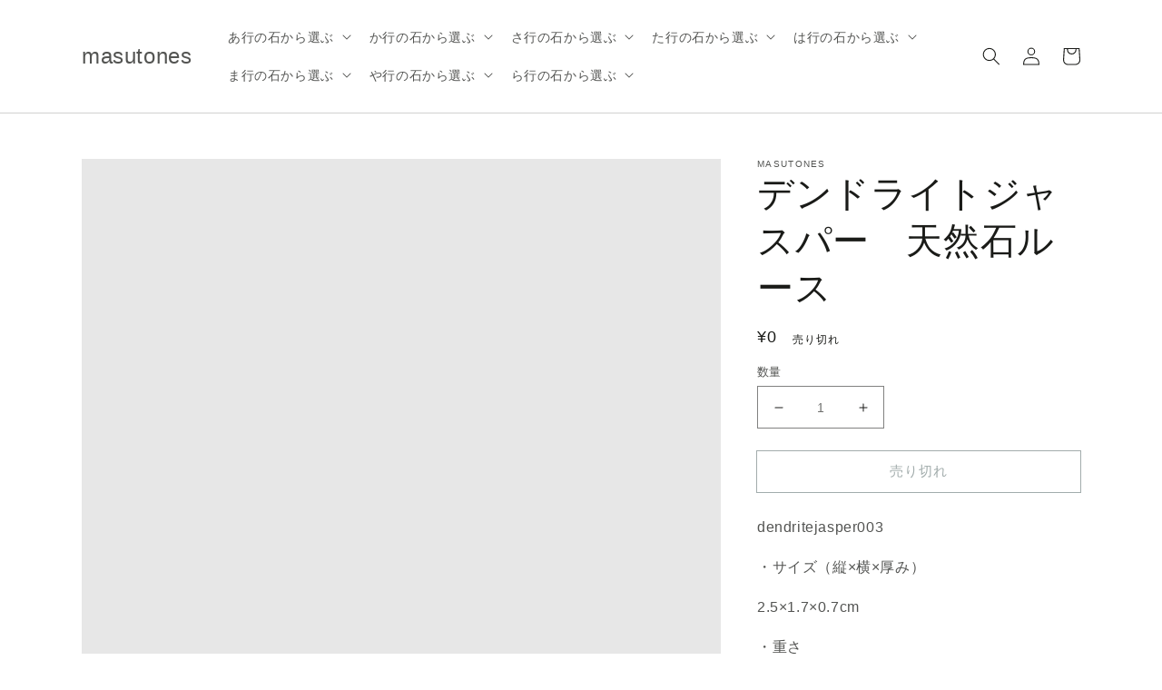

--- FILE ---
content_type: text/html; charset=utf-8
request_url: https://masutones.com/products/dendritejasper003
body_size: 33294
content:
<!doctype html>
<html class="no-js" lang="ja">
  <head>
    <meta charset="utf-8">
    <meta http-equiv="X-UA-Compatible" content="IE=edge">
    <meta name="viewport" content="width=device-width,initial-scale=1">
    <meta name="theme-color" content="">
    <link rel="canonical" href="https://masutones.com/products/dendritejasper003">
    <link rel="preconnect" href="https://cdn.shopify.com" crossorigin><title>masutones</title>

    
      <meta name="description" content="dendritejasper003 ・サイズ（縦×横×厚み） 2.5×1.7×0.7cm ・重さ 5.8g">
    

    

<meta property="og:site_name" content="masutones">
<meta property="og:url" content="https://masutones.com/products/dendritejasper003">
<meta property="og:title" content="デンドライトジャスパー　天然石ルース">
<meta property="og:type" content="product">
<meta property="og:description" content="dendritejasper003 ・サイズ（縦×横×厚み） 2.5×1.7×0.7cm ・重さ 5.8g"><meta property="og:image" content="http://masutones.com/cdn/shop/products/dendritejasper003-1.jpg?v=1672285985">
  <meta property="og:image:secure_url" content="https://masutones.com/cdn/shop/products/dendritejasper003-1.jpg?v=1672285985">
  <meta property="og:image:width" content="1022">
  <meta property="og:image:height" content="1022"><meta property="og:price:amount" content="0">
  <meta property="og:price:currency" content="JPY"><meta name="twitter:site" content="@masutones"><meta name="twitter:card" content="summary_large_image">
<meta name="twitter:title" content="デンドライトジャスパー　天然石ルース">
<meta name="twitter:description" content="dendritejasper003 ・サイズ（縦×横×厚み） 2.5×1.7×0.7cm ・重さ 5.8g">


    <script src="//masutones.com/cdn/shop/t/1/assets/global.js?v=152374697807903566411626235630" defer="defer"></script>
    <script>window.performance && window.performance.mark && window.performance.mark('shopify.content_for_header.start');</script><meta id="shopify-digital-wallet" name="shopify-digital-wallet" content="/58226933924/digital_wallets/dialog">
<meta name="shopify-checkout-api-token" content="24924cc0f790e0fc1fdb18b6ba2d1fb2">
<link rel="alternate" type="application/json+oembed" href="https://masutones.com/products/dendritejasper003.oembed">
<script async="async" src="/checkouts/internal/preloads.js?locale=ja-JP"></script>
<link rel="preconnect" href="https://shop.app" crossorigin="anonymous">
<script async="async" src="https://shop.app/checkouts/internal/preloads.js?locale=ja-JP&shop_id=58226933924" crossorigin="anonymous"></script>
<script id="apple-pay-shop-capabilities" type="application/json">{"shopId":58226933924,"countryCode":"JP","currencyCode":"JPY","merchantCapabilities":["supports3DS"],"merchantId":"gid:\/\/shopify\/Shop\/58226933924","merchantName":"masutones","requiredBillingContactFields":["postalAddress","email"],"requiredShippingContactFields":["postalAddress","email"],"shippingType":"shipping","supportedNetworks":["visa","masterCard","amex","jcb","discover"],"total":{"type":"pending","label":"masutones","amount":"1.00"},"shopifyPaymentsEnabled":true,"supportsSubscriptions":true}</script>
<script id="shopify-features" type="application/json">{"accessToken":"24924cc0f790e0fc1fdb18b6ba2d1fb2","betas":["rich-media-storefront-analytics"],"domain":"masutones.com","predictiveSearch":false,"shopId":58226933924,"locale":"ja"}</script>
<script>var Shopify = Shopify || {};
Shopify.shop = "masutones.myshopify.com";
Shopify.locale = "ja";
Shopify.currency = {"active":"JPY","rate":"1.0"};
Shopify.country = "JP";
Shopify.theme = {"name":"Dawn","id":124836151460,"schema_name":"Dawn","schema_version":"1.0.0","theme_store_id":887,"role":"main"};
Shopify.theme.handle = "null";
Shopify.theme.style = {"id":null,"handle":null};
Shopify.cdnHost = "masutones.com/cdn";
Shopify.routes = Shopify.routes || {};
Shopify.routes.root = "/";</script>
<script type="module">!function(o){(o.Shopify=o.Shopify||{}).modules=!0}(window);</script>
<script>!function(o){function n(){var o=[];function n(){o.push(Array.prototype.slice.apply(arguments))}return n.q=o,n}var t=o.Shopify=o.Shopify||{};t.loadFeatures=n(),t.autoloadFeatures=n()}(window);</script>
<script>
  window.ShopifyPay = window.ShopifyPay || {};
  window.ShopifyPay.apiHost = "shop.app\/pay";
  window.ShopifyPay.redirectState = null;
</script>
<script id="shop-js-analytics" type="application/json">{"pageType":"product"}</script>
<script defer="defer" async type="module" src="//masutones.com/cdn/shopifycloud/shop-js/modules/v2/client.init-shop-cart-sync_Cun6Ba8E.ja.esm.js"></script>
<script defer="defer" async type="module" src="//masutones.com/cdn/shopifycloud/shop-js/modules/v2/chunk.common_DGWubyOB.esm.js"></script>
<script type="module">
  await import("//masutones.com/cdn/shopifycloud/shop-js/modules/v2/client.init-shop-cart-sync_Cun6Ba8E.ja.esm.js");
await import("//masutones.com/cdn/shopifycloud/shop-js/modules/v2/chunk.common_DGWubyOB.esm.js");

  window.Shopify.SignInWithShop?.initShopCartSync?.({"fedCMEnabled":true,"windoidEnabled":true});

</script>
<script>
  window.Shopify = window.Shopify || {};
  if (!window.Shopify.featureAssets) window.Shopify.featureAssets = {};
  window.Shopify.featureAssets['shop-js'] = {"shop-cart-sync":["modules/v2/client.shop-cart-sync_kpadWrR6.ja.esm.js","modules/v2/chunk.common_DGWubyOB.esm.js"],"init-fed-cm":["modules/v2/client.init-fed-cm_deEwcgdG.ja.esm.js","modules/v2/chunk.common_DGWubyOB.esm.js"],"shop-button":["modules/v2/client.shop-button_Bgl7Akkx.ja.esm.js","modules/v2/chunk.common_DGWubyOB.esm.js"],"shop-cash-offers":["modules/v2/client.shop-cash-offers_CGfJizyJ.ja.esm.js","modules/v2/chunk.common_DGWubyOB.esm.js","modules/v2/chunk.modal_Ba7vk6QP.esm.js"],"init-windoid":["modules/v2/client.init-windoid_DLaIoEuB.ja.esm.js","modules/v2/chunk.common_DGWubyOB.esm.js"],"shop-toast-manager":["modules/v2/client.shop-toast-manager_BZdAlEPY.ja.esm.js","modules/v2/chunk.common_DGWubyOB.esm.js"],"init-shop-email-lookup-coordinator":["modules/v2/client.init-shop-email-lookup-coordinator_BxGPdBrh.ja.esm.js","modules/v2/chunk.common_DGWubyOB.esm.js"],"init-shop-cart-sync":["modules/v2/client.init-shop-cart-sync_Cun6Ba8E.ja.esm.js","modules/v2/chunk.common_DGWubyOB.esm.js"],"avatar":["modules/v2/client.avatar_BTnouDA3.ja.esm.js"],"pay-button":["modules/v2/client.pay-button_iRJggQYg.ja.esm.js","modules/v2/chunk.common_DGWubyOB.esm.js"],"init-customer-accounts":["modules/v2/client.init-customer-accounts_BbQrQ-BF.ja.esm.js","modules/v2/client.shop-login-button_CXxZBmJa.ja.esm.js","modules/v2/chunk.common_DGWubyOB.esm.js","modules/v2/chunk.modal_Ba7vk6QP.esm.js"],"init-shop-for-new-customer-accounts":["modules/v2/client.init-shop-for-new-customer-accounts_48e-446J.ja.esm.js","modules/v2/client.shop-login-button_CXxZBmJa.ja.esm.js","modules/v2/chunk.common_DGWubyOB.esm.js","modules/v2/chunk.modal_Ba7vk6QP.esm.js"],"shop-login-button":["modules/v2/client.shop-login-button_CXxZBmJa.ja.esm.js","modules/v2/chunk.common_DGWubyOB.esm.js","modules/v2/chunk.modal_Ba7vk6QP.esm.js"],"init-customer-accounts-sign-up":["modules/v2/client.init-customer-accounts-sign-up_Bb65hYMR.ja.esm.js","modules/v2/client.shop-login-button_CXxZBmJa.ja.esm.js","modules/v2/chunk.common_DGWubyOB.esm.js","modules/v2/chunk.modal_Ba7vk6QP.esm.js"],"shop-follow-button":["modules/v2/client.shop-follow-button_BO2OQvUT.ja.esm.js","modules/v2/chunk.common_DGWubyOB.esm.js","modules/v2/chunk.modal_Ba7vk6QP.esm.js"],"checkout-modal":["modules/v2/client.checkout-modal__QRFVvMA.ja.esm.js","modules/v2/chunk.common_DGWubyOB.esm.js","modules/v2/chunk.modal_Ba7vk6QP.esm.js"],"lead-capture":["modules/v2/client.lead-capture_Be4qr8sG.ja.esm.js","modules/v2/chunk.common_DGWubyOB.esm.js","modules/v2/chunk.modal_Ba7vk6QP.esm.js"],"shop-login":["modules/v2/client.shop-login_BCaq99Td.ja.esm.js","modules/v2/chunk.common_DGWubyOB.esm.js","modules/v2/chunk.modal_Ba7vk6QP.esm.js"],"payment-terms":["modules/v2/client.payment-terms_C-1Cu6jg.ja.esm.js","modules/v2/chunk.common_DGWubyOB.esm.js","modules/v2/chunk.modal_Ba7vk6QP.esm.js"]};
</script>
<script id="__st">var __st={"a":58226933924,"offset":32400,"reqid":"c7ea4d91-1ee5-4f20-a83a-9323a88721e1-1768702974","pageurl":"masutones.com\/products\/dendritejasper003","u":"d9e1bf0d3614","p":"product","rtyp":"product","rid":7517603987620};</script>
<script>window.ShopifyPaypalV4VisibilityTracking = true;</script>
<script id="captcha-bootstrap">!function(){'use strict';const t='contact',e='account',n='new_comment',o=[[t,t],['blogs',n],['comments',n],[t,'customer']],c=[[e,'customer_login'],[e,'guest_login'],[e,'recover_customer_password'],[e,'create_customer']],r=t=>t.map((([t,e])=>`form[action*='/${t}']:not([data-nocaptcha='true']) input[name='form_type'][value='${e}']`)).join(','),a=t=>()=>t?[...document.querySelectorAll(t)].map((t=>t.form)):[];function s(){const t=[...o],e=r(t);return a(e)}const i='password',u='form_key',d=['recaptcha-v3-token','g-recaptcha-response','h-captcha-response',i],f=()=>{try{return window.sessionStorage}catch{return}},m='__shopify_v',_=t=>t.elements[u];function p(t,e,n=!1){try{const o=window.sessionStorage,c=JSON.parse(o.getItem(e)),{data:r}=function(t){const{data:e,action:n}=t;return t[m]||n?{data:e,action:n}:{data:t,action:n}}(c);for(const[e,n]of Object.entries(r))t.elements[e]&&(t.elements[e].value=n);n&&o.removeItem(e)}catch(o){console.error('form repopulation failed',{error:o})}}const l='form_type',E='cptcha';function T(t){t.dataset[E]=!0}const w=window,h=w.document,L='Shopify',v='ce_forms',y='captcha';let A=!1;((t,e)=>{const n=(g='f06e6c50-85a8-45c8-87d0-21a2b65856fe',I='https://cdn.shopify.com/shopifycloud/storefront-forms-hcaptcha/ce_storefront_forms_captcha_hcaptcha.v1.5.2.iife.js',D={infoText:'hCaptchaによる保護',privacyText:'プライバシー',termsText:'利用規約'},(t,e,n)=>{const o=w[L][v],c=o.bindForm;if(c)return c(t,g,e,D).then(n);var r;o.q.push([[t,g,e,D],n]),r=I,A||(h.body.append(Object.assign(h.createElement('script'),{id:'captcha-provider',async:!0,src:r})),A=!0)});var g,I,D;w[L]=w[L]||{},w[L][v]=w[L][v]||{},w[L][v].q=[],w[L][y]=w[L][y]||{},w[L][y].protect=function(t,e){n(t,void 0,e),T(t)},Object.freeze(w[L][y]),function(t,e,n,w,h,L){const[v,y,A,g]=function(t,e,n){const i=e?o:[],u=t?c:[],d=[...i,...u],f=r(d),m=r(i),_=r(d.filter((([t,e])=>n.includes(e))));return[a(f),a(m),a(_),s()]}(w,h,L),I=t=>{const e=t.target;return e instanceof HTMLFormElement?e:e&&e.form},D=t=>v().includes(t);t.addEventListener('submit',(t=>{const e=I(t);if(!e)return;const n=D(e)&&!e.dataset.hcaptchaBound&&!e.dataset.recaptchaBound,o=_(e),c=g().includes(e)&&(!o||!o.value);(n||c)&&t.preventDefault(),c&&!n&&(function(t){try{if(!f())return;!function(t){const e=f();if(!e)return;const n=_(t);if(!n)return;const o=n.value;o&&e.removeItem(o)}(t);const e=Array.from(Array(32),(()=>Math.random().toString(36)[2])).join('');!function(t,e){_(t)||t.append(Object.assign(document.createElement('input'),{type:'hidden',name:u})),t.elements[u].value=e}(t,e),function(t,e){const n=f();if(!n)return;const o=[...t.querySelectorAll(`input[type='${i}']`)].map((({name:t})=>t)),c=[...d,...o],r={};for(const[a,s]of new FormData(t).entries())c.includes(a)||(r[a]=s);n.setItem(e,JSON.stringify({[m]:1,action:t.action,data:r}))}(t,e)}catch(e){console.error('failed to persist form',e)}}(e),e.submit())}));const S=(t,e)=>{t&&!t.dataset[E]&&(n(t,e.some((e=>e===t))),T(t))};for(const o of['focusin','change'])t.addEventListener(o,(t=>{const e=I(t);D(e)&&S(e,y())}));const B=e.get('form_key'),M=e.get(l),P=B&&M;t.addEventListener('DOMContentLoaded',(()=>{const t=y();if(P)for(const e of t)e.elements[l].value===M&&p(e,B);[...new Set([...A(),...v().filter((t=>'true'===t.dataset.shopifyCaptcha))])].forEach((e=>S(e,t)))}))}(h,new URLSearchParams(w.location.search),n,t,e,['guest_login'])})(!0,!0)}();</script>
<script integrity="sha256-4kQ18oKyAcykRKYeNunJcIwy7WH5gtpwJnB7kiuLZ1E=" data-source-attribution="shopify.loadfeatures" defer="defer" src="//masutones.com/cdn/shopifycloud/storefront/assets/storefront/load_feature-a0a9edcb.js" crossorigin="anonymous"></script>
<script crossorigin="anonymous" defer="defer" src="//masutones.com/cdn/shopifycloud/storefront/assets/shopify_pay/storefront-65b4c6d7.js?v=20250812"></script>
<script data-source-attribution="shopify.dynamic_checkout.dynamic.init">var Shopify=Shopify||{};Shopify.PaymentButton=Shopify.PaymentButton||{isStorefrontPortableWallets:!0,init:function(){window.Shopify.PaymentButton.init=function(){};var t=document.createElement("script");t.src="https://masutones.com/cdn/shopifycloud/portable-wallets/latest/portable-wallets.ja.js",t.type="module",document.head.appendChild(t)}};
</script>
<script data-source-attribution="shopify.dynamic_checkout.buyer_consent">
  function portableWalletsHideBuyerConsent(e){var t=document.getElementById("shopify-buyer-consent"),n=document.getElementById("shopify-subscription-policy-button");t&&n&&(t.classList.add("hidden"),t.setAttribute("aria-hidden","true"),n.removeEventListener("click",e))}function portableWalletsShowBuyerConsent(e){var t=document.getElementById("shopify-buyer-consent"),n=document.getElementById("shopify-subscription-policy-button");t&&n&&(t.classList.remove("hidden"),t.removeAttribute("aria-hidden"),n.addEventListener("click",e))}window.Shopify?.PaymentButton&&(window.Shopify.PaymentButton.hideBuyerConsent=portableWalletsHideBuyerConsent,window.Shopify.PaymentButton.showBuyerConsent=portableWalletsShowBuyerConsent);
</script>
<script>
  function portableWalletsCleanup(e){e&&e.src&&console.error("Failed to load portable wallets script "+e.src);var t=document.querySelectorAll("shopify-accelerated-checkout .shopify-payment-button__skeleton, shopify-accelerated-checkout-cart .wallet-cart-button__skeleton"),e=document.getElementById("shopify-buyer-consent");for(let e=0;e<t.length;e++)t[e].remove();e&&e.remove()}function portableWalletsNotLoadedAsModule(e){e instanceof ErrorEvent&&"string"==typeof e.message&&e.message.includes("import.meta")&&"string"==typeof e.filename&&e.filename.includes("portable-wallets")&&(window.removeEventListener("error",portableWalletsNotLoadedAsModule),window.Shopify.PaymentButton.failedToLoad=e,"loading"===document.readyState?document.addEventListener("DOMContentLoaded",window.Shopify.PaymentButton.init):window.Shopify.PaymentButton.init())}window.addEventListener("error",portableWalletsNotLoadedAsModule);
</script>

<script type="module" src="https://masutones.com/cdn/shopifycloud/portable-wallets/latest/portable-wallets.ja.js" onError="portableWalletsCleanup(this)" crossorigin="anonymous"></script>
<script nomodule>
  document.addEventListener("DOMContentLoaded", portableWalletsCleanup);
</script>

<link id="shopify-accelerated-checkout-styles" rel="stylesheet" media="screen" href="https://masutones.com/cdn/shopifycloud/portable-wallets/latest/accelerated-checkout-backwards-compat.css" crossorigin="anonymous">
<style id="shopify-accelerated-checkout-cart">
        #shopify-buyer-consent {
  margin-top: 1em;
  display: inline-block;
  width: 100%;
}

#shopify-buyer-consent.hidden {
  display: none;
}

#shopify-subscription-policy-button {
  background: none;
  border: none;
  padding: 0;
  text-decoration: underline;
  font-size: inherit;
  cursor: pointer;
}

#shopify-subscription-policy-button::before {
  box-shadow: none;
}

      </style>
<script id="sections-script" data-sections="main-product,product-recommendations,header,footer" defer="defer" src="//masutones.com/cdn/shop/t/1/compiled_assets/scripts.js?33"></script>
<script>window.performance && window.performance.mark && window.performance.mark('shopify.content_for_header.end');</script>


    <style data-shopify>
      
      
      
      
      

      :root {
        --font-body-family: "system_ui", -apple-system, 'Segoe UI', Roboto, 'Helvetica Neue', 'Noto Sans', 'Liberation Sans', Arial, sans-serif, 'Apple Color Emoji', 'Segoe UI Emoji', 'Segoe UI Symbol', 'Noto Color Emoji';
        --font-body-style: normal;
        --font-body-weight: 400;

        --font-heading-family: "system_ui", -apple-system, 'Segoe UI', Roboto, 'Helvetica Neue', 'Noto Sans', 'Liberation Sans', Arial, sans-serif, 'Apple Color Emoji', 'Segoe UI Emoji', 'Segoe UI Symbol', 'Noto Color Emoji';
        --font-heading-style: normal;
        --font-heading-weight: 400;

        --color-base-text: #1A1B18;
        --color-base-text-rgb: 26, 27, 24;
        --color-base-background-1: #FFFFFF;
        --color-base-background-1-rgb: 255, 255, 255;
        --color-base-background-2: #FAF1E9;
        --color-base-background-2-rgb: 250, 241, 233;
        --color-base-solid-button-labels: #FFFFFF;
        --color-base-solid-button-labels-rgb: 255, 255, 255;
        --color-base-outline-button-labels: #445958;
        --color-base-outline-button-labels-rgb: 68, 89, 88;
        --color-base-accent-1: #445958;
        --color-base-accent-1-rgb: 68, 89, 88;
        --color-base-accent-2: #9D572C;
        --color-base-accent-2-rgb: 157, 87, 44;

        --color-base-text-opacity-10-percent: #e8e8e8;
        --color-base-text-opacity-20-percent: #d1d1d1;
        --color-base-text-opacity-55-percent: #818280;
        --color-base-text-opacity-85-percent: #3c3d3b;
        --color-base-accent-1-opacity-10-percent: #eceeee;
        --color-base-accent-2-opacity-10-percent: #f5eeea;
      }

      *,
      *::before,
      *::after {
        box-sizing: inherit;
      }

      html {
        box-sizing: border-box;
        font-size: 62.5%;
        height: 100%;
      }

      body {
        display: grid;
        grid-template-rows: auto auto 1fr auto;
        grid-template-columns: 100%;
        min-height: 100%;
        margin: 0;
        font-size: 1.5rem;
        letter-spacing: 0.06rem;
        line-height: 1.8;
        font-family: var(--font-body-family);
        font-style: var(--font-body-style);
        font-weight: var(--font-body-weight);
      }

      @media screen and (min-width: 750px) {
        body {
          font-size: 1.6rem;
        }
      }
    </style>

    <link href="//masutones.com/cdn/shop/t/1/assets/base.css?v=143517813796731307331626235614" rel="stylesheet" type="text/css" media="all" />
<script>document.documentElement.className = document.documentElement.className.replace('no-js', 'js');</script>
  <link href="https://monorail-edge.shopifysvc.com" rel="dns-prefetch">
<script>(function(){if ("sendBeacon" in navigator && "performance" in window) {try {var session_token_from_headers = performance.getEntriesByType('navigation')[0].serverTiming.find(x => x.name == '_s').description;} catch {var session_token_from_headers = undefined;}var session_cookie_matches = document.cookie.match(/_shopify_s=([^;]*)/);var session_token_from_cookie = session_cookie_matches && session_cookie_matches.length === 2 ? session_cookie_matches[1] : "";var session_token = session_token_from_headers || session_token_from_cookie || "";function handle_abandonment_event(e) {var entries = performance.getEntries().filter(function(entry) {return /monorail-edge.shopifysvc.com/.test(entry.name);});if (!window.abandonment_tracked && entries.length === 0) {window.abandonment_tracked = true;var currentMs = Date.now();var navigation_start = performance.timing.navigationStart;var payload = {shop_id: 58226933924,url: window.location.href,navigation_start,duration: currentMs - navigation_start,session_token,page_type: "product"};window.navigator.sendBeacon("https://monorail-edge.shopifysvc.com/v1/produce", JSON.stringify({schema_id: "online_store_buyer_site_abandonment/1.1",payload: payload,metadata: {event_created_at_ms: currentMs,event_sent_at_ms: currentMs}}));}}window.addEventListener('pagehide', handle_abandonment_event);}}());</script>
<script id="web-pixels-manager-setup">(function e(e,d,r,n,o){if(void 0===o&&(o={}),!Boolean(null===(a=null===(i=window.Shopify)||void 0===i?void 0:i.analytics)||void 0===a?void 0:a.replayQueue)){var i,a;window.Shopify=window.Shopify||{};var t=window.Shopify;t.analytics=t.analytics||{};var s=t.analytics;s.replayQueue=[],s.publish=function(e,d,r){return s.replayQueue.push([e,d,r]),!0};try{self.performance.mark("wpm:start")}catch(e){}var l=function(){var e={modern:/Edge?\/(1{2}[4-9]|1[2-9]\d|[2-9]\d{2}|\d{4,})\.\d+(\.\d+|)|Firefox\/(1{2}[4-9]|1[2-9]\d|[2-9]\d{2}|\d{4,})\.\d+(\.\d+|)|Chrom(ium|e)\/(9{2}|\d{3,})\.\d+(\.\d+|)|(Maci|X1{2}).+ Version\/(15\.\d+|(1[6-9]|[2-9]\d|\d{3,})\.\d+)([,.]\d+|)( \(\w+\)|)( Mobile\/\w+|) Safari\/|Chrome.+OPR\/(9{2}|\d{3,})\.\d+\.\d+|(CPU[ +]OS|iPhone[ +]OS|CPU[ +]iPhone|CPU IPhone OS|CPU iPad OS)[ +]+(15[._]\d+|(1[6-9]|[2-9]\d|\d{3,})[._]\d+)([._]\d+|)|Android:?[ /-](13[3-9]|1[4-9]\d|[2-9]\d{2}|\d{4,})(\.\d+|)(\.\d+|)|Android.+Firefox\/(13[5-9]|1[4-9]\d|[2-9]\d{2}|\d{4,})\.\d+(\.\d+|)|Android.+Chrom(ium|e)\/(13[3-9]|1[4-9]\d|[2-9]\d{2}|\d{4,})\.\d+(\.\d+|)|SamsungBrowser\/([2-9]\d|\d{3,})\.\d+/,legacy:/Edge?\/(1[6-9]|[2-9]\d|\d{3,})\.\d+(\.\d+|)|Firefox\/(5[4-9]|[6-9]\d|\d{3,})\.\d+(\.\d+|)|Chrom(ium|e)\/(5[1-9]|[6-9]\d|\d{3,})\.\d+(\.\d+|)([\d.]+$|.*Safari\/(?![\d.]+ Edge\/[\d.]+$))|(Maci|X1{2}).+ Version\/(10\.\d+|(1[1-9]|[2-9]\d|\d{3,})\.\d+)([,.]\d+|)( \(\w+\)|)( Mobile\/\w+|) Safari\/|Chrome.+OPR\/(3[89]|[4-9]\d|\d{3,})\.\d+\.\d+|(CPU[ +]OS|iPhone[ +]OS|CPU[ +]iPhone|CPU IPhone OS|CPU iPad OS)[ +]+(10[._]\d+|(1[1-9]|[2-9]\d|\d{3,})[._]\d+)([._]\d+|)|Android:?[ /-](13[3-9]|1[4-9]\d|[2-9]\d{2}|\d{4,})(\.\d+|)(\.\d+|)|Mobile Safari.+OPR\/([89]\d|\d{3,})\.\d+\.\d+|Android.+Firefox\/(13[5-9]|1[4-9]\d|[2-9]\d{2}|\d{4,})\.\d+(\.\d+|)|Android.+Chrom(ium|e)\/(13[3-9]|1[4-9]\d|[2-9]\d{2}|\d{4,})\.\d+(\.\d+|)|Android.+(UC? ?Browser|UCWEB|U3)[ /]?(15\.([5-9]|\d{2,})|(1[6-9]|[2-9]\d|\d{3,})\.\d+)\.\d+|SamsungBrowser\/(5\.\d+|([6-9]|\d{2,})\.\d+)|Android.+MQ{2}Browser\/(14(\.(9|\d{2,})|)|(1[5-9]|[2-9]\d|\d{3,})(\.\d+|))(\.\d+|)|K[Aa][Ii]OS\/(3\.\d+|([4-9]|\d{2,})\.\d+)(\.\d+|)/},d=e.modern,r=e.legacy,n=navigator.userAgent;return n.match(d)?"modern":n.match(r)?"legacy":"unknown"}(),u="modern"===l?"modern":"legacy",c=(null!=n?n:{modern:"",legacy:""})[u],f=function(e){return[e.baseUrl,"/wpm","/b",e.hashVersion,"modern"===e.buildTarget?"m":"l",".js"].join("")}({baseUrl:d,hashVersion:r,buildTarget:u}),m=function(e){var d=e.version,r=e.bundleTarget,n=e.surface,o=e.pageUrl,i=e.monorailEndpoint;return{emit:function(e){var a=e.status,t=e.errorMsg,s=(new Date).getTime(),l=JSON.stringify({metadata:{event_sent_at_ms:s},events:[{schema_id:"web_pixels_manager_load/3.1",payload:{version:d,bundle_target:r,page_url:o,status:a,surface:n,error_msg:t},metadata:{event_created_at_ms:s}}]});if(!i)return console&&console.warn&&console.warn("[Web Pixels Manager] No Monorail endpoint provided, skipping logging."),!1;try{return self.navigator.sendBeacon.bind(self.navigator)(i,l)}catch(e){}var u=new XMLHttpRequest;try{return u.open("POST",i,!0),u.setRequestHeader("Content-Type","text/plain"),u.send(l),!0}catch(e){return console&&console.warn&&console.warn("[Web Pixels Manager] Got an unhandled error while logging to Monorail."),!1}}}}({version:r,bundleTarget:l,surface:e.surface,pageUrl:self.location.href,monorailEndpoint:e.monorailEndpoint});try{o.browserTarget=l,function(e){var d=e.src,r=e.async,n=void 0===r||r,o=e.onload,i=e.onerror,a=e.sri,t=e.scriptDataAttributes,s=void 0===t?{}:t,l=document.createElement("script"),u=document.querySelector("head"),c=document.querySelector("body");if(l.async=n,l.src=d,a&&(l.integrity=a,l.crossOrigin="anonymous"),s)for(var f in s)if(Object.prototype.hasOwnProperty.call(s,f))try{l.dataset[f]=s[f]}catch(e){}if(o&&l.addEventListener("load",o),i&&l.addEventListener("error",i),u)u.appendChild(l);else{if(!c)throw new Error("Did not find a head or body element to append the script");c.appendChild(l)}}({src:f,async:!0,onload:function(){if(!function(){var e,d;return Boolean(null===(d=null===(e=window.Shopify)||void 0===e?void 0:e.analytics)||void 0===d?void 0:d.initialized)}()){var d=window.webPixelsManager.init(e)||void 0;if(d){var r=window.Shopify.analytics;r.replayQueue.forEach((function(e){var r=e[0],n=e[1],o=e[2];d.publishCustomEvent(r,n,o)})),r.replayQueue=[],r.publish=d.publishCustomEvent,r.visitor=d.visitor,r.initialized=!0}}},onerror:function(){return m.emit({status:"failed",errorMsg:"".concat(f," has failed to load")})},sri:function(e){var d=/^sha384-[A-Za-z0-9+/=]+$/;return"string"==typeof e&&d.test(e)}(c)?c:"",scriptDataAttributes:o}),m.emit({status:"loading"})}catch(e){m.emit({status:"failed",errorMsg:(null==e?void 0:e.message)||"Unknown error"})}}})({shopId: 58226933924,storefrontBaseUrl: "https://masutones.com",extensionsBaseUrl: "https://extensions.shopifycdn.com/cdn/shopifycloud/web-pixels-manager",monorailEndpoint: "https://monorail-edge.shopifysvc.com/unstable/produce_batch",surface: "storefront-renderer",enabledBetaFlags: ["2dca8a86"],webPixelsConfigList: [{"id":"shopify-app-pixel","configuration":"{}","eventPayloadVersion":"v1","runtimeContext":"STRICT","scriptVersion":"0450","apiClientId":"shopify-pixel","type":"APP","privacyPurposes":["ANALYTICS","MARKETING"]},{"id":"shopify-custom-pixel","eventPayloadVersion":"v1","runtimeContext":"LAX","scriptVersion":"0450","apiClientId":"shopify-pixel","type":"CUSTOM","privacyPurposes":["ANALYTICS","MARKETING"]}],isMerchantRequest: false,initData: {"shop":{"name":"masutones","paymentSettings":{"currencyCode":"JPY"},"myshopifyDomain":"masutones.myshopify.com","countryCode":"JP","storefrontUrl":"https:\/\/masutones.com"},"customer":null,"cart":null,"checkout":null,"productVariants":[{"price":{"amount":0.0,"currencyCode":"JPY"},"product":{"title":"デンドライトジャスパー　天然石ルース","vendor":"masutones","id":"7517603987620","untranslatedTitle":"デンドライトジャスパー　天然石ルース","url":"\/products\/dendritejasper003","type":"天然石ルース"},"id":"43053649592484","image":{"src":"\/\/masutones.com\/cdn\/shop\/products\/dendritejasper003-1.jpg?v=1672285985"},"sku":"dendritejasper003","title":"Default Title","untranslatedTitle":"Default Title"}],"purchasingCompany":null},},"https://masutones.com/cdn","fcfee988w5aeb613cpc8e4bc33m6693e112",{"modern":"","legacy":""},{"shopId":"58226933924","storefrontBaseUrl":"https:\/\/masutones.com","extensionBaseUrl":"https:\/\/extensions.shopifycdn.com\/cdn\/shopifycloud\/web-pixels-manager","surface":"storefront-renderer","enabledBetaFlags":"[\"2dca8a86\"]","isMerchantRequest":"false","hashVersion":"fcfee988w5aeb613cpc8e4bc33m6693e112","publish":"custom","events":"[[\"page_viewed\",{}],[\"product_viewed\",{\"productVariant\":{\"price\":{\"amount\":0.0,\"currencyCode\":\"JPY\"},\"product\":{\"title\":\"デンドライトジャスパー　天然石ルース\",\"vendor\":\"masutones\",\"id\":\"7517603987620\",\"untranslatedTitle\":\"デンドライトジャスパー　天然石ルース\",\"url\":\"\/products\/dendritejasper003\",\"type\":\"天然石ルース\"},\"id\":\"43053649592484\",\"image\":{\"src\":\"\/\/masutones.com\/cdn\/shop\/products\/dendritejasper003-1.jpg?v=1672285985\"},\"sku\":\"dendritejasper003\",\"title\":\"Default Title\",\"untranslatedTitle\":\"Default Title\"}}]]"});</script><script>
  window.ShopifyAnalytics = window.ShopifyAnalytics || {};
  window.ShopifyAnalytics.meta = window.ShopifyAnalytics.meta || {};
  window.ShopifyAnalytics.meta.currency = 'JPY';
  var meta = {"product":{"id":7517603987620,"gid":"gid:\/\/shopify\/Product\/7517603987620","vendor":"masutones","type":"天然石ルース","handle":"dendritejasper003","variants":[{"id":43053649592484,"price":0,"name":"デンドライトジャスパー　天然石ルース","public_title":null,"sku":"dendritejasper003"}],"remote":false},"page":{"pageType":"product","resourceType":"product","resourceId":7517603987620,"requestId":"c7ea4d91-1ee5-4f20-a83a-9323a88721e1-1768702974"}};
  for (var attr in meta) {
    window.ShopifyAnalytics.meta[attr] = meta[attr];
  }
</script>
<script class="analytics">
  (function () {
    var customDocumentWrite = function(content) {
      var jquery = null;

      if (window.jQuery) {
        jquery = window.jQuery;
      } else if (window.Checkout && window.Checkout.$) {
        jquery = window.Checkout.$;
      }

      if (jquery) {
        jquery('body').append(content);
      }
    };

    var hasLoggedConversion = function(token) {
      if (token) {
        return document.cookie.indexOf('loggedConversion=' + token) !== -1;
      }
      return false;
    }

    var setCookieIfConversion = function(token) {
      if (token) {
        var twoMonthsFromNow = new Date(Date.now());
        twoMonthsFromNow.setMonth(twoMonthsFromNow.getMonth() + 2);

        document.cookie = 'loggedConversion=' + token + '; expires=' + twoMonthsFromNow;
      }
    }

    var trekkie = window.ShopifyAnalytics.lib = window.trekkie = window.trekkie || [];
    if (trekkie.integrations) {
      return;
    }
    trekkie.methods = [
      'identify',
      'page',
      'ready',
      'track',
      'trackForm',
      'trackLink'
    ];
    trekkie.factory = function(method) {
      return function() {
        var args = Array.prototype.slice.call(arguments);
        args.unshift(method);
        trekkie.push(args);
        return trekkie;
      };
    };
    for (var i = 0; i < trekkie.methods.length; i++) {
      var key = trekkie.methods[i];
      trekkie[key] = trekkie.factory(key);
    }
    trekkie.load = function(config) {
      trekkie.config = config || {};
      trekkie.config.initialDocumentCookie = document.cookie;
      var first = document.getElementsByTagName('script')[0];
      var script = document.createElement('script');
      script.type = 'text/javascript';
      script.onerror = function(e) {
        var scriptFallback = document.createElement('script');
        scriptFallback.type = 'text/javascript';
        scriptFallback.onerror = function(error) {
                var Monorail = {
      produce: function produce(monorailDomain, schemaId, payload) {
        var currentMs = new Date().getTime();
        var event = {
          schema_id: schemaId,
          payload: payload,
          metadata: {
            event_created_at_ms: currentMs,
            event_sent_at_ms: currentMs
          }
        };
        return Monorail.sendRequest("https://" + monorailDomain + "/v1/produce", JSON.stringify(event));
      },
      sendRequest: function sendRequest(endpointUrl, payload) {
        // Try the sendBeacon API
        if (window && window.navigator && typeof window.navigator.sendBeacon === 'function' && typeof window.Blob === 'function' && !Monorail.isIos12()) {
          var blobData = new window.Blob([payload], {
            type: 'text/plain'
          });

          if (window.navigator.sendBeacon(endpointUrl, blobData)) {
            return true;
          } // sendBeacon was not successful

        } // XHR beacon

        var xhr = new XMLHttpRequest();

        try {
          xhr.open('POST', endpointUrl);
          xhr.setRequestHeader('Content-Type', 'text/plain');
          xhr.send(payload);
        } catch (e) {
          console.log(e);
        }

        return false;
      },
      isIos12: function isIos12() {
        return window.navigator.userAgent.lastIndexOf('iPhone; CPU iPhone OS 12_') !== -1 || window.navigator.userAgent.lastIndexOf('iPad; CPU OS 12_') !== -1;
      }
    };
    Monorail.produce('monorail-edge.shopifysvc.com',
      'trekkie_storefront_load_errors/1.1',
      {shop_id: 58226933924,
      theme_id: 124836151460,
      app_name: "storefront",
      context_url: window.location.href,
      source_url: "//masutones.com/cdn/s/trekkie.storefront.cd680fe47e6c39ca5d5df5f0a32d569bc48c0f27.min.js"});

        };
        scriptFallback.async = true;
        scriptFallback.src = '//masutones.com/cdn/s/trekkie.storefront.cd680fe47e6c39ca5d5df5f0a32d569bc48c0f27.min.js';
        first.parentNode.insertBefore(scriptFallback, first);
      };
      script.async = true;
      script.src = '//masutones.com/cdn/s/trekkie.storefront.cd680fe47e6c39ca5d5df5f0a32d569bc48c0f27.min.js';
      first.parentNode.insertBefore(script, first);
    };
    trekkie.load(
      {"Trekkie":{"appName":"storefront","development":false,"defaultAttributes":{"shopId":58226933924,"isMerchantRequest":null,"themeId":124836151460,"themeCityHash":"971466239992419750","contentLanguage":"ja","currency":"JPY","eventMetadataId":"25109db4-c760-4889-bdf7-627883c32e3f"},"isServerSideCookieWritingEnabled":true,"monorailRegion":"shop_domain","enabledBetaFlags":["65f19447"]},"Session Attribution":{},"S2S":{"facebookCapiEnabled":false,"source":"trekkie-storefront-renderer","apiClientId":580111}}
    );

    var loaded = false;
    trekkie.ready(function() {
      if (loaded) return;
      loaded = true;

      window.ShopifyAnalytics.lib = window.trekkie;

      var originalDocumentWrite = document.write;
      document.write = customDocumentWrite;
      try { window.ShopifyAnalytics.merchantGoogleAnalytics.call(this); } catch(error) {};
      document.write = originalDocumentWrite;

      window.ShopifyAnalytics.lib.page(null,{"pageType":"product","resourceType":"product","resourceId":7517603987620,"requestId":"c7ea4d91-1ee5-4f20-a83a-9323a88721e1-1768702974","shopifyEmitted":true});

      var match = window.location.pathname.match(/checkouts\/(.+)\/(thank_you|post_purchase)/)
      var token = match? match[1]: undefined;
      if (!hasLoggedConversion(token)) {
        setCookieIfConversion(token);
        window.ShopifyAnalytics.lib.track("Viewed Product",{"currency":"JPY","variantId":43053649592484,"productId":7517603987620,"productGid":"gid:\/\/shopify\/Product\/7517603987620","name":"デンドライトジャスパー　天然石ルース","price":"0","sku":"dendritejasper003","brand":"masutones","variant":null,"category":"天然石ルース","nonInteraction":true,"remote":false},undefined,undefined,{"shopifyEmitted":true});
      window.ShopifyAnalytics.lib.track("monorail:\/\/trekkie_storefront_viewed_product\/1.1",{"currency":"JPY","variantId":43053649592484,"productId":7517603987620,"productGid":"gid:\/\/shopify\/Product\/7517603987620","name":"デンドライトジャスパー　天然石ルース","price":"0","sku":"dendritejasper003","brand":"masutones","variant":null,"category":"天然石ルース","nonInteraction":true,"remote":false,"referer":"https:\/\/masutones.com\/products\/dendritejasper003"});
      }
    });


        var eventsListenerScript = document.createElement('script');
        eventsListenerScript.async = true;
        eventsListenerScript.src = "//masutones.com/cdn/shopifycloud/storefront/assets/shop_events_listener-3da45d37.js";
        document.getElementsByTagName('head')[0].appendChild(eventsListenerScript);

})();</script>
<script
  defer
  src="https://masutones.com/cdn/shopifycloud/perf-kit/shopify-perf-kit-3.0.4.min.js"
  data-application="storefront-renderer"
  data-shop-id="58226933924"
  data-render-region="gcp-us-central1"
  data-page-type="product"
  data-theme-instance-id="124836151460"
  data-theme-name="Dawn"
  data-theme-version="1.0.0"
  data-monorail-region="shop_domain"
  data-resource-timing-sampling-rate="10"
  data-shs="true"
  data-shs-beacon="true"
  data-shs-export-with-fetch="true"
  data-shs-logs-sample-rate="1"
  data-shs-beacon-endpoint="https://masutones.com/api/collect"
></script>
</head>

  <body>
    <a class="skip-to-content-link button visually-hidden" href="#MainContent">
      コンテンツに進む
    </a>

    <div id="shopify-section-announcement-bar" class="shopify-section">
</div>
    <div id="shopify-section-header" class="shopify-section"><link rel="stylesheet" href="//masutones.com/cdn/shop/t/1/assets/component-list-menu.css?v=125951855371068065091626235621" media="print" onload="this.media='all'">
<link rel="stylesheet" href="//masutones.com/cdn/shop/t/1/assets/component-search.css?v=167115570631985863841626235626" media="print" onload="this.media='all'">
<link rel="stylesheet" href="//masutones.com/cdn/shop/t/1/assets/component-menu-drawer.css?v=11449572575869075951626235623" media="print" onload="this.media='all'">
<link rel="stylesheet" href="//masutones.com/cdn/shop/t/1/assets/component-cart-notification.css?v=126136489135610739791626235618" media="print" onload="this.media='all'">

<noscript><link href="//masutones.com/cdn/shop/t/1/assets/component-list-menu.css?v=125951855371068065091626235621" rel="stylesheet" type="text/css" media="all" /></noscript>
<noscript><link href="//masutones.com/cdn/shop/t/1/assets/component-search.css?v=167115570631985863841626235626" rel="stylesheet" type="text/css" media="all" /></noscript>
<noscript><link href="//masutones.com/cdn/shop/t/1/assets/component-menu-drawer.css?v=11449572575869075951626235623" rel="stylesheet" type="text/css" media="all" /></noscript>
<noscript><link href="//masutones.com/cdn/shop/t/1/assets/component-cart-notification.css?v=126136489135610739791626235618" rel="stylesheet" type="text/css" media="all" /></noscript>

<style>
  header-drawer {
    justify-self: start;
    margin-left: -1.2rem;
  }

  @media screen and (min-width: 990px) {
    header-drawer {
      display: none;
    }
  }

  .menu-drawer-container {
    display: flex;
  }

  .list-menu {
    list-style: none;
    padding: 0;
    margin: 0;
  }

  .list-menu--inline {
    display: inline-flex;
    flex-wrap: wrap;
  }

  summary.list-menu__item {
    padding-right: 2.7rem;
  }

  .list-menu__item {
    display: flex;
    align-items: center;
    line-height: 1.3;
  }

  .list-menu__item--link {
    text-decoration: none;
    padding-bottom: 1rem;
    padding-top: 1rem;
    line-height: 1.8;
  }

  @media screen and (min-width: 750px) {
    .list-menu__item--link {
      padding-bottom: 0.5rem;
      padding-top: 0.5rem;
    }
  }
</style>

<script src="//masutones.com/cdn/shop/t/1/assets/details-disclosure.js?v=113893937730261782131626235629" defer="defer"></script>
<script src="//masutones.com/cdn/shop/t/1/assets/details-modal.js?v=42478746482685278681626235629" defer="defer"></script>

<svg xmlns="http://www.w3.org/2000/svg" class="hidden">
  <symbol id="icon-search" viewbox="0 0 18 19" fill="none">
    <path fill-rule="evenodd" clip-rule="evenodd" d="M11.03 11.68A5.784 5.784 0 112.85 3.5a5.784 5.784 0 018.18 8.18zm.26 1.12a6.78 6.78 0 11.72-.7l5.4 5.4a.5.5 0 11-.71.7l-5.41-5.4z" fill="currentColor"/>
  </symbol>

  <symbol id="icon-close" class="icon icon-close" fill="none" viewBox="0 0 18 17">
    <path d="M.865 15.978a.5.5 0 00.707.707l7.433-7.431 7.579 7.282a.501.501 0 00.846-.37.5.5 0 00-.153-.351L9.712 8.546l7.417-7.416a.5.5 0 10-.707-.708L8.991 7.853 1.413.573a.5.5 0 10-.693.72l7.563 7.268-7.418 7.417z" fill="currentColor">
  </symbol>
</svg>
<sticky-header class="header-wrapper header-wrapper--border-bottom">
  <header class="header header--middle-left page-width header--has-menu"><header-drawer>
        <details class="menu-drawer-container">
          <summary class="header__icon header__icon--menu header__icon--summary link link--text focus-inset" aria-label="メニュー">
            <span>
              <svg xmlns="http://www.w3.org/2000/svg" aria-hidden="true" focusable="false" role="presentation" class="icon icon-hamburger" fill="none" viewBox="0 0 18 16">
  <path d="M1 .5a.5.5 0 100 1h15.71a.5.5 0 000-1H1zM.5 8a.5.5 0 01.5-.5h15.71a.5.5 0 010 1H1A.5.5 0 01.5 8zm0 7a.5.5 0 01.5-.5h15.71a.5.5 0 010 1H1a.5.5 0 01-.5-.5z" fill="currentColor">
</svg>

              <svg xmlns="http://www.w3.org/2000/svg" aria-hidden="true" focusable="false" role="presentation" class="icon icon-close" fill="none" viewBox="0 0 18 17">
  <path d="M.865 15.978a.5.5 0 00.707.707l7.433-7.431 7.579 7.282a.501.501 0 00.846-.37.5.5 0 00-.153-.351L9.712 8.546l7.417-7.416a.5.5 0 10-.707-.708L8.991 7.853 1.413.573a.5.5 0 10-.693.72l7.563 7.268-7.418 7.417z" fill="currentColor">
</svg>

            </span>
          </summary>
          <div id="menu-drawer" class="menu-drawer motion-reduce" tabindex="-1">
            <div class="menu-drawer__inner-container">
              <div class="menu-drawer__navigation-container">
                <nav class="menu-drawer__navigation">
                  <ul class="menu-drawer__menu list-menu" role="list"><li><details>
                            <summary class="menu-drawer__menu-item list-menu__item link link--text focus-inset">
                              あ行の石から選ぶ
                              <svg viewBox="0 0 14 10" fill="none" aria-hidden="true" focusable="false" role="presentation" class="icon icon-arrow" xmlns="http://www.w3.org/2000/svg">
  <path fill-rule="evenodd" clip-rule="evenodd" d="M8.537.808a.5.5 0 01.817-.162l4 4a.5.5 0 010 .708l-4 4a.5.5 0 11-.708-.708L11.793 5.5H1a.5.5 0 010-1h10.793L8.646 1.354a.5.5 0 01-.109-.546z" fill="currentColor">
</svg>

                              <svg aria-hidden="true" focusable="false" role="presentation" class="icon icon-caret" viewBox="0 0 10 6">
  <path fill-rule="evenodd" clip-rule="evenodd" d="M9.354.646a.5.5 0 00-.708 0L5 4.293 1.354.646a.5.5 0 00-.708.708l4 4a.5.5 0 00.708 0l4-4a.5.5 0 000-.708z" fill="currentColor">
</svg>

                            </summary>
                            <div id="link-あ行の石から選ぶ" class="menu-drawer__submenu motion-reduce" tabindex="-1">
                              <div class="menu-drawer__inner-submenu">
                                <button class="menu-drawer__close-button link link--text focus-inset" aria-expanded="true">
                                  <svg viewBox="0 0 14 10" fill="none" aria-hidden="true" focusable="false" role="presentation" class="icon icon-arrow" xmlns="http://www.w3.org/2000/svg">
  <path fill-rule="evenodd" clip-rule="evenodd" d="M8.537.808a.5.5 0 01.817-.162l4 4a.5.5 0 010 .708l-4 4a.5.5 0 11-.708-.708L11.793 5.5H1a.5.5 0 010-1h10.793L8.646 1.354a.5.5 0 01-.109-.546z" fill="currentColor">
</svg>

                                  あ行の石から選ぶ
                                </button>
                                <ul class="menu-drawer__menu list-menu" role="list" tabindex="-1"><li><a href="/collections/%E3%82%A2%E3%83%BC%E3%83%86%E3%82%A3%E3%82%B9%E3%83%86%E3%82%A3%E3%83%83%E3%82%AF%E3%82%B8%E3%83%A3%E3%82%B9%E3%83%91%E3%83%BC" class="menu-drawer__menu-item link link--text list-menu__item focus-inset">
                                          アーティスティックジャスパー
                                        </a></li><li><a href="/collections/%E3%82%A2%E3%82%A4%E3%82%AA%E3%83%A9%E3%82%A4%E3%83%88%E3%82%B5%E3%83%B3%E3%82%B9%E3%83%88%E3%83%BC%E3%83%B3" class="menu-drawer__menu-item link link--text list-menu__item focus-inset">
                                          アイオライトサンストーン
                                        </a></li><li><a href="/collections/%E3%82%A2%E3%82%AF%E3%82%A2%E3%83%9E%E3%83%AA%E3%83%B3" class="menu-drawer__menu-item link link--text list-menu__item focus-inset">
                                          アクアマリン
                                        </a></li><li><a href="/collections/%E3%82%A2%E3%82%AF%E3%83%81%E3%83%8E%E3%83%A9%E3%82%A4%E3%83%88%E3%82%A4%E3%83%B3%E3%82%AF%E3%82%A9%E3%83%BC%E3%83%84" class="menu-drawer__menu-item link link--text list-menu__item focus-inset">
                                          アクチノライトインクォーツ
                                        </a></li><li><a href="/collections/%E3%82%A2%E3%82%B2%E3%83%BC%E3%83%88" class="menu-drawer__menu-item link link--text list-menu__item focus-inset">
                                          アゲート
                                        </a></li><li><a href="/collections/%E3%82%A2%E3%82%B9%E3%83%88%E3%83%AD%E3%83%95%E3%82%A3%E3%83%A9%E3%82%A4%E3%83%88" class="menu-drawer__menu-item link link--text list-menu__item focus-inset">
                                          アストロフィライト
                                        </a></li><li><a href="/collections/%E3%82%A2%E3%82%BA%E3%83%90%E3%83%A9%E3%82%A4%E3%83%88%E3%82%B8%E3%83%A3%E3%82%B9%E3%83%91%E3%83%BC" class="menu-drawer__menu-item link link--text list-menu__item focus-inset">
                                          アズバライトジャスパー
                                        </a></li><li><a href="/collections/%E3%82%A2%E3%82%BA%E3%83%AD%E3%83%9E%E3%83%A9%E3%82%AB%E3%82%A4%E3%83%88" class="menu-drawer__menu-item link link--text list-menu__item focus-inset">
                                          アズロマラカイト
                                        </a></li><li><a href="/collections/%E3%82%A2%E3%83%88%E3%83%A9%E3%83%B3%E3%83%86%E3%82%A3%E3%82%B5%E3%82%A4%E3%83%88" class="menu-drawer__menu-item link link--text list-menu__item focus-inset">
                                          アトランティサイト
                                        </a></li><li><a href="/collections/%E3%82%A2%E3%83%90%E3%83%AD%E3%83%B3%E3%82%B7%E3%82%A7%E3%83%AB" class="menu-drawer__menu-item link link--text list-menu__item focus-inset">
                                          アバロンシェル
                                        </a></li><li><a href="/collections/%E3%82%A2%E3%83%9E%E3%82%BE%E3%83%8A%E3%82%A4%E3%83%88" class="menu-drawer__menu-item link link--text list-menu__item focus-inset">
                                          アマゾナイト
                                        </a></li><li><a href="/collections/%E3%82%A2%E3%83%A1%E3%82%B8%E3%82%B9%E3%83%88" class="menu-drawer__menu-item link link--text list-menu__item focus-inset">
                                          アメジスト
                                        </a></li><li><a href="/collections/%E3%82%A2%E3%83%A9%E3%82%B4%E3%83%8A%E3%82%A4%E3%83%88" class="menu-drawer__menu-item link link--text list-menu__item focus-inset">
                                          アラゴナイト
                                        </a></li><li><a href="/collections/%E3%82%A2%E3%83%B3%E3%83%90%E3%83%BC" class="menu-drawer__menu-item link link--text list-menu__item focus-inset">
                                          アンバー
                                        </a></li><li><a href="/collections/%E3%82%A2%E3%83%B3%E3%83%A2%E3%83%8A%E3%82%A4%E3%83%88" class="menu-drawer__menu-item link link--text list-menu__item focus-inset">
                                          アンモナイト
                                        </a></li><li><a href="/collections/%E3%82%A2%E3%83%B3%E3%83%A2%E3%83%A9%E3%82%A4%E3%83%88" class="menu-drawer__menu-item link link--text list-menu__item focus-inset">
                                          アンモライト
                                        </a></li><li><a href="/collections/%E3%82%A2%E3%83%BC%E3%83%86%E3%82%A3%E3%82%B9%E3%83%86%E3%82%A3%E3%83%83%E3%82%AF%E3%82%B8%E3%83%A3%E3%82%B9%E3%83%91%E3%83%BC" class="menu-drawer__menu-item link link--text list-menu__item focus-inset">
                                          アーティスティックジャスパー
                                        </a></li><li><a href="/collections/%E3%82%A4%E3%82%A8%E3%83%AD%E3%83%BC%E3%82%A2%E3%82%A4%E3%82%A2%E3%82%B2%E3%83%BC%E3%83%88" class="menu-drawer__menu-item link link--text list-menu__item focus-inset">
                                          イエローアイアゲート
                                        </a></li><li><a href="/collections/%E3%82%A4%E3%83%AA%E3%82%B9%E3%82%A2%E3%82%B2%E3%83%BC%E3%83%88" class="menu-drawer__menu-item link link--text list-menu__item focus-inset">
                                          イリスアゲート
                                        </a></li><li><a href="/collections/%E3%82%A6%E3%82%A3%E3%83%AC%E3%83%9E%E3%82%A4%E3%83%88" class="menu-drawer__menu-item link link--text list-menu__item focus-inset">
                                          ウィレマイト
                                        </a></li><li><a href="/collections/%E3%82%A6%E3%82%A7%E3%83%BC%E3%83%96%E3%83%89%E3%83%AD%E3%83%9E%E3%82%A4%E3%83%88" class="menu-drawer__menu-item link link--text list-menu__item focus-inset">
                                          ウェーブドロマイト
                                        </a></li><li><a href="/collections/%E3%82%A8%E3%83%94%E3%83%89%E3%83%BC%E3%83%88%E3%82%A4%E3%83%B3%E3%82%AF%E3%82%A9%E3%83%BC%E3%83%84" class="menu-drawer__menu-item link link--text list-menu__item focus-inset">
                                          エピドートインクォーツ
                                        </a></li><li><a href="/collections/%E3%82%A8%E3%83%94%E3%83%89%E3%83%BC%E3%83%88%E3%82%B8%E3%83%A3%E3%82%B9%E3%83%91%E3%83%BC" class="menu-drawer__menu-item link link--text list-menu__item focus-inset">
                                          エピドートジャスパー
                                        </a></li><li><a href="/collections/%E3%82%A8%E3%83%A1%E3%83%A9%E3%83%AB%E3%83%89" class="menu-drawer__menu-item link link--text list-menu__item focus-inset">
                                          エメラルド
                                        </a></li><li><a href="/collections/%E3%82%A8%E3%83%B3%E3%82%B8%E3%82%A7%E3%83%AB%E3%82%B7%E3%83%AA%E3%82%AB" class="menu-drawer__menu-item link link--text list-menu__item focus-inset">
                                          エンジェルシリカ
                                        </a></li><li><a href="/collections/%E3%82%AA%E3%82%A4%E3%82%B9%E3%82%BF%E3%83%BC%E3%82%AB%E3%83%83%E3%83%91%E3%83%BC%E3%82%BF%E3%83%BC%E3%82%B3%E3%82%A4%E3%82%BA" class="menu-drawer__menu-item link link--text list-menu__item focus-inset">
                                          オイスターカッパーターコイズ
                                        </a></li><li><a href="/collections/%E3%82%AA%E3%82%A4%E3%83%AB%E3%82%A4%E3%83%B3%E3%82%AF%E3%82%A9%E3%83%BC%E3%83%84" class="menu-drawer__menu-item link link--text list-menu__item focus-inset">
                                          オイルインクォーツ
                                        </a></li><li><a href="/collections/%E3%82%AA%E3%83%BC%E3%82%B7%E3%83%A3%E3%83%B3%E3%82%B8%E3%83%A3%E3%82%B9%E3%83%91%E3%83%BC" class="menu-drawer__menu-item link link--text list-menu__item focus-inset">
                                          オーシャンジャスパー
                                        </a></li><li><a href="/collections/%E3%82%AA%E3%83%91%E3%83%BC%E3%83%AB" class="menu-drawer__menu-item link link--text list-menu__item focus-inset">
                                          オパール
                                        </a></li><li><a href="/collections/%E3%82%AA%E3%83%91%E3%83%BC%E3%83%AB%E5%8E%9F%E7%9F%B3" class="menu-drawer__menu-item link link--text list-menu__item focus-inset">
                                          オパール原石
                                        </a></li><li><a href="/collections/%E3%82%AA%E3%83%91%E3%83%BC%E3%83%AB%E3%82%AB%E3%83%AB%E3%82%BB%E3%83%89%E3%83%8B%E3%83%BC%E3%82%A4%E3%83%B3%E3%82%AF%E3%82%A9%E3%83%BC%E3%83%84" class="menu-drawer__menu-item link link--text list-menu__item focus-inset">
                                          オパールカルセドニーインクォーツ
                                        </a></li><li><a href="/collections/%E3%82%AA%E3%83%96%E3%82%B7%E3%83%87%E3%82%A3%E3%82%A2%E3%83%B3" class="menu-drawer__menu-item link link--text list-menu__item focus-inset">
                                          オブシディアン
                                        </a></li><li><a href="/collections/%E3%82%AA%E3%83%AC%E3%83%B3%E3%82%B8%E3%82%AB%E3%83%AB%E3%82%B5%E3%82%A4%E3%83%88" class="menu-drawer__menu-item link link--text list-menu__item focus-inset">
                                          オレンジカルサイト
                                        </a></li></ul>
                              </div>
                            </div>
                          </details></li><li><details>
                            <summary class="menu-drawer__menu-item list-menu__item link link--text focus-inset">
                              か行の石から選ぶ
                              <svg viewBox="0 0 14 10" fill="none" aria-hidden="true" focusable="false" role="presentation" class="icon icon-arrow" xmlns="http://www.w3.org/2000/svg">
  <path fill-rule="evenodd" clip-rule="evenodd" d="M8.537.808a.5.5 0 01.817-.162l4 4a.5.5 0 010 .708l-4 4a.5.5 0 11-.708-.708L11.793 5.5H1a.5.5 0 010-1h10.793L8.646 1.354a.5.5 0 01-.109-.546z" fill="currentColor">
</svg>

                              <svg aria-hidden="true" focusable="false" role="presentation" class="icon icon-caret" viewBox="0 0 10 6">
  <path fill-rule="evenodd" clip-rule="evenodd" d="M9.354.646a.5.5 0 00-.708 0L5 4.293 1.354.646a.5.5 0 00-.708.708l4 4a.5.5 0 00.708 0l4-4a.5.5 0 000-.708z" fill="currentColor">
</svg>

                            </summary>
                            <div id="link-か行の石から選ぶ" class="menu-drawer__submenu motion-reduce" tabindex="-1">
                              <div class="menu-drawer__inner-submenu">
                                <button class="menu-drawer__close-button link link--text focus-inset" aria-expanded="true">
                                  <svg viewBox="0 0 14 10" fill="none" aria-hidden="true" focusable="false" role="presentation" class="icon icon-arrow" xmlns="http://www.w3.org/2000/svg">
  <path fill-rule="evenodd" clip-rule="evenodd" d="M8.537.808a.5.5 0 01.817-.162l4 4a.5.5 0 010 .708l-4 4a.5.5 0 11-.708-.708L11.793 5.5H1a.5.5 0 010-1h10.793L8.646 1.354a.5.5 0 01-.109-.546z" fill="currentColor">
</svg>

                                  か行の石から選ぶ
                                </button>
                                <ul class="menu-drawer__menu list-menu" role="list" tabindex="-1"><li><a href="/collections/k2%E3%82%B8%E3%83%A3%E3%82%B9%E3%83%91%E3%83%BC" class="menu-drawer__menu-item link link--text list-menu__item focus-inset">
                                          K2ジャスパー
                                        </a></li><li><a href="/collections/%E3%82%AC%E3%83%BC%E3%83%87%E3%83%B3%E3%82%AF%E3%82%A9%E3%83%BC%E3%83%84" class="menu-drawer__menu-item link link--text list-menu__item focus-inset">
                                          ガーデンクォーツ
                                        </a></li><li><a href="/collections/%E3%82%AB%E3%83%BC%E3%83%8D%E3%83%AA%E3%82%A2%E3%83%B3" class="menu-drawer__menu-item link link--text list-menu__item focus-inset">
                                          カーネリアン
                                        </a></li><li><a href="/collections/%E3%82%AB%E3%82%A4%E3%83%A4%E3%83%8A%E3%82%A4%E3%83%88" class="menu-drawer__menu-item link link--text list-menu__item focus-inset">
                                          カイヤナイト
                                        </a></li><li><a href="/collections/%E3%82%AB%E3%83%8A%E3%83%87%E3%82%A3%E3%82%A2%E3%83%B3%E3%82%B8%E3%82%A7%E3%83%BC%E3%83%89" class="menu-drawer__menu-item link link--text list-menu__item focus-inset">
                                          カナディアンジェード
                                        </a></li><li><a href="/collections/%E3%82%AB%E3%83%A9%E3%83%BC%E3%83%A0%E3%83%BC%E3%83%B3%E3%82%B9%E3%83%88%E3%83%BC%E3%83%B3" class="menu-drawer__menu-item link link--text list-menu__item focus-inset">
                                          カラームーンストーン
                                        </a></li><li><a href="/collections/%E3%82%AB%E3%83%B3%E3%83%86%E3%83%A9%E3%82%AA%E3%83%91%E3%83%BC%E3%83%AB" class="menu-drawer__menu-item link link--text list-menu__item focus-inset">
                                          カンテラオパール
                                        </a></li><li><a href="/collections/%E3%82%AB%E3%83%B3%E3%83%90%E3%83%90%E3%82%B8%E3%83%A3%E3%82%B9%E3%83%91%E3%83%BC" class="menu-drawer__menu-item link link--text list-menu__item focus-inset">
                                          カンババジャスパー
                                        </a></li><li><a href="/collections/%E3%82%AD%E3%83%A3%E3%82%B9%E3%83%88%E3%83%A9%E3%82%A4%E3%83%88" class="menu-drawer__menu-item link link--text list-menu__item focus-inset">
                                          キャストライト
                                        </a></li><li><a href="/collections/%E3%82%B0%E3%82%A1%E3%83%90%E3%82%AF%E3%82%A9%E3%83%BC%E3%83%84" class="menu-drawer__menu-item link link--text list-menu__item focus-inset">
                                          グァバクォーツ
                                        </a></li><li><a href="/collections/%E3%82%B0%E3%83%A9%E3%83%B3%E3%83%87%E3%82%A3%E3%83%87%E3%82%A3%E3%82%A8%E3%83%A9%E3%82%A4%E3%83%88" class="menu-drawer__menu-item link link--text list-menu__item focus-inset">
                                          グランディディエライト
                                        </a></li><li><a href="/collections/%E3%82%B0%E3%83%AA%E3%83%BC%E3%83%B3%E3%82%BC%E3%83%96%E3%83%A9%E3%82%B8%E3%83%A3%E3%82%B9%E3%83%91%E3%83%BC" class="menu-drawer__menu-item link link--text list-menu__item focus-inset">
                                          グリーンゼブラジャスパー
                                        </a></li><li><a href="/collections/%E3%82%B0%E3%83%AA%E3%83%BC%E3%83%B3%E3%83%9E%E3%82%A4%E3%82%AB" class="menu-drawer__menu-item link link--text list-menu__item focus-inset">
                                          グリーンマイカ
                                        </a></li><li><a href="/collections/%E3%82%B0%E3%83%AA%E3%83%BC%E3%83%B3%E3%83%AF%E3%83%BC%E3%83%A0%E3%82%B8%E3%83%A3%E3%82%B9%E3%83%91%E3%83%BC" class="menu-drawer__menu-item link link--text list-menu__item focus-inset">
                                          グリーンワームジャスパー
                                        </a></li><li><a href="/collections/%E3%82%AF%E3%83%AA%E3%82%BD%E3%82%B3%E3%83%A9" class="menu-drawer__menu-item link link--text list-menu__item focus-inset">
                                          クリソコラ
                                        </a></li><li><a href="/collections/%E3%82%AF%E3%83%AA%E3%82%BD%E3%82%B3%E3%83%A9%E3%82%AF%E3%82%A9%E3%83%BC%E3%83%84" class="menu-drawer__menu-item link link--text list-menu__item focus-inset">
                                          クリソコラクォーツ
                                        </a></li><li><a href="/collections/%E3%82%AF%E3%83%AA%E3%82%BD%E3%83%97%E3%83%AC%E3%83%BC%E3%82%BA" class="menu-drawer__menu-item link link--text list-menu__item focus-inset">
                                          クリソプレーズ
                                        </a></li><li><a href="/collections/%E3%82%AF%E3%83%AC%E3%82%A4%E3%82%B8%E3%83%BC%E3%83%AC%E3%83%BC%E3%82%B9%E3%82%A2%E3%82%B2%E3%83%BC%E3%83%88" class="menu-drawer__menu-item link link--text list-menu__item focus-inset">
                                          クレイジーレースアゲート
                                        </a></li><li><a href="/collections/%E3%82%AF%E3%83%B3%E3%83%84%E3%82%A1%E3%82%A4%E3%83%88" class="menu-drawer__menu-item link link--text list-menu__item focus-inset">
                                          クンツァイト
                                        </a></li><li><a href="/collections/%E3%82%B4%E3%83%BC%E3%83%AB%E3%83%87%E3%83%B3%E3%82%BB%E3%83%A9%E3%83%95%E3%82%A3%E3%83%8A%E3%82%A4%E3%83%88" class="menu-drawer__menu-item link link--text list-menu__item focus-inset">
                                          ゴールデンセラフィナイト
                                        </a></li><li><a href="/collections/%E3%82%B4%E3%83%BC%E3%83%AB%E3%83%89%E3%82%B7%E3%83%BC%E3%83%B3%E3%82%B5%E3%83%95%E3%82%A1%E3%82%A4%E3%82%A2" class="menu-drawer__menu-item link link--text list-menu__item focus-inset">
                                          ゴールドシーンサファイア
                                        </a></li><li><a href="/collections/%E3%82%B3%E3%82%B3%E3%83%8A%E3%83%83%E3%83%84%E3%83%AC%E3%83%94%E3%83%89%E3%83%A9%E3%82%A4%E3%83%88" class="menu-drawer__menu-item link link--text list-menu__item focus-inset">
                                          ココナッツレピドライト
                                        </a></li><li><a href="/collections/%E3%82%B3%E3%83%96%E3%83%A9%E3%82%B8%E3%83%A3%E3%82%B9%E3%83%91%E3%83%BC" class="menu-drawer__menu-item link link--text list-menu__item focus-inset">
                                          コブラジャスパー
                                        </a></li><li><a href="/collections/%E3%82%B3%E3%83%A2%E3%83%B3%E3%82%AA%E3%83%91%E3%83%BC%E3%83%AB" class="menu-drawer__menu-item link link--text list-menu__item focus-inset">
                                          コモンオパール
                                        </a></li><li><a href="/collections/%E8%8F%8A%E8%8A%B1%E7%9F%B3" class="menu-drawer__menu-item link link--text list-menu__item focus-inset">
                                          菊花石
                                        </a></li><li><a href="/collections/%E3%82%AB%E3%83%90%E3%83%B3%E3%82%B5%E3%82%A4%E3%83%88" class="menu-drawer__menu-item link link--text list-menu__item focus-inset">
                                          カバンサイト
                                        </a></li></ul>
                              </div>
                            </div>
                          </details></li><li><details>
                            <summary class="menu-drawer__menu-item list-menu__item link link--text focus-inset">
                              さ行の石から選ぶ
                              <svg viewBox="0 0 14 10" fill="none" aria-hidden="true" focusable="false" role="presentation" class="icon icon-arrow" xmlns="http://www.w3.org/2000/svg">
  <path fill-rule="evenodd" clip-rule="evenodd" d="M8.537.808a.5.5 0 01.817-.162l4 4a.5.5 0 010 .708l-4 4a.5.5 0 11-.708-.708L11.793 5.5H1a.5.5 0 010-1h10.793L8.646 1.354a.5.5 0 01-.109-.546z" fill="currentColor">
</svg>

                              <svg aria-hidden="true" focusable="false" role="presentation" class="icon icon-caret" viewBox="0 0 10 6">
  <path fill-rule="evenodd" clip-rule="evenodd" d="M9.354.646a.5.5 0 00-.708 0L5 4.293 1.354.646a.5.5 0 00-.708.708l4 4a.5.5 0 00.708 0l4-4a.5.5 0 000-.708z" fill="currentColor">
</svg>

                            </summary>
                            <div id="link-さ行の石から選ぶ" class="menu-drawer__submenu motion-reduce" tabindex="-1">
                              <div class="menu-drawer__inner-submenu">
                                <button class="menu-drawer__close-button link link--text focus-inset" aria-expanded="true">
                                  <svg viewBox="0 0 14 10" fill="none" aria-hidden="true" focusable="false" role="presentation" class="icon icon-arrow" xmlns="http://www.w3.org/2000/svg">
  <path fill-rule="evenodd" clip-rule="evenodd" d="M8.537.808a.5.5 0 01.817-.162l4 4a.5.5 0 010 .708l-4 4a.5.5 0 11-.708-.708L11.793 5.5H1a.5.5 0 010-1h10.793L8.646 1.354a.5.5 0 01-.109-.546z" fill="currentColor">
</svg>

                                  さ行の石から選ぶ
                                </button>
                                <ul class="menu-drawer__menu list-menu" role="list" tabindex="-1"><li><a href="/collections/%E3%82%B5%E3%83%BC%E3%83%95%E3%82%A9%E3%83%8A%E3%82%A4%E3%83%88" class="menu-drawer__menu-item link link--text list-menu__item focus-inset">
                                          サーフォナイト
                                        </a></li><li><a href="/collections/%E3%82%B5%E3%83%BC%E3%83%9A%E3%83%B3%E3%83%86%E3%82%A3%E3%83%B3" class="menu-drawer__menu-item link link--text list-menu__item focus-inset">
                                          サーペンティン
                                        </a></li><li><a href="/collections/%E3%82%B5%E3%83%95%E3%82%A1%E3%82%A4%E3%82%A2" class="menu-drawer__menu-item link link--text list-menu__item focus-inset">
                                          サファイア
                                        </a></li><li><a href="/collections/%E3%82%B5%E3%83%B3%E3%82%B9%E3%83%88%E3%83%BC%E3%83%B3" class="menu-drawer__menu-item link link--text list-menu__item focus-inset">
                                          サンストーン
                                        </a></li><li><a href="/collections/%E3%82%B7%E3%83%B4%E3%82%A1%E3%82%A2%E3%82%A4" class="menu-drawer__menu-item link link--text list-menu__item focus-inset">
                                          シヴァアイ
                                        </a></li><li><a href="/collections/%E3%82%B7%E3%83%88%E3%83%AA%E3%83%B3" class="menu-drawer__menu-item link link--text list-menu__item focus-inset">
                                          シトリン
                                        </a></li><li><a href="/collections/%E3%82%B7%E3%83%8A%E3%83%90%E3%83%BC%E3%82%AF%E3%82%A9%E3%83%BC%E3%83%84" class="menu-drawer__menu-item link link--text list-menu__item focus-inset">
                                          シナバークォーツ
                                        </a></li><li><a href="/collections/%E3%82%B7%E3%83%A3%E3%83%83%E3%82%BF%E3%82%AB%E3%82%A4%E3%83%88" class="menu-drawer__menu-item link link--text list-menu__item focus-inset">
                                          シャッタカイト
                                        </a></li><li><a href="/collections/%E3%82%B7%E3%83%B3%E3%83%9C%E3%83%AB%E3%82%A2%E3%82%B2%E3%83%BC%E3%83%88" class="menu-drawer__menu-item link link--text list-menu__item focus-inset">
                                          シンボルアゲート
                                        </a></li><li><a href="/collections/%E3%82%B9%E3%82%B3%E3%83%AC%E3%82%B5%E3%82%A4%E3%83%88" class="menu-drawer__menu-item link link--text list-menu__item focus-inset">
                                          スコレサイト
                                        </a></li><li><a href="/collections/%E3%82%B9%E3%82%BF%E3%83%BC%E3%82%B5%E3%83%95%E3%82%A1%E3%82%A4%E3%82%A2" class="menu-drawer__menu-item link link--text list-menu__item focus-inset">
                                          スターサファイア
                                        </a></li><li><a href="/collections/%E3%82%B9%E3%83%88%E3%83%A9%E3%82%A4%E3%83%97%E3%83%A0%E3%83%BC%E3%82%A2%E3%82%AB%E3%82%A4%E3%83%88%E3%82%B8%E3%83%A3%E3%82%B9%E3%83%91%E3%83%BC" class="menu-drawer__menu-item link link--text list-menu__item focus-inset">
                                          ストライプムーアカイトジャスパー
                                        </a></li><li><a href="/collections/%E3%82%B9%E3%83%8E%E3%83%BC%E3%83%95%E3%83%AC%E3%83%BC%E3%82%AF%E3%82%AA%E3%83%96%E3%82%B7%E3%83%87%E3%82%A3%E3%82%A2%E3%83%B3" class="menu-drawer__menu-item link link--text list-menu__item focus-inset">
                                          スノーフレークオブシディアン
                                        </a></li><li><a href="/collections/%E3%82%B9%E3%83%94%E3%83%8D%E3%83%AB%E3%82%A4%E3%83%B3%E3%82%B0%E3%83%A9%E3%83%8A%E3%82%A4%E3%83%88" class="menu-drawer__menu-item link link--text list-menu__item focus-inset">
                                          スピネルイングラナイト
                                        </a></li><li><a href="/collections/%E3%82%B9%E3%83%A2%E3%83%BC%E3%82%AD%E3%83%BC%E3%82%AF%E3%82%A9%E3%83%BC%E3%83%84" class="menu-drawer__menu-item link link--text list-menu__item focus-inset">
                                          スモーキークォーツ
                                        </a></li><li><a href="/collections/%E3%82%BB%E3%83%97%E3%82%BF%E3%83%AA%E3%82%A2%E3%83%B3" class="menu-drawer__menu-item link link--text list-menu__item focus-inset">
                                          セプタリアン
                                        </a></li><li><a href="/collections/%E3%82%BC%E3%83%96%E3%83%A9%E3%82%B8%E3%83%A3%E3%82%B9%E3%83%91%E3%83%BC" class="menu-drawer__menu-item link link--text list-menu__item focus-inset">
                                          ゼブラジャスパー
                                        </a></li><li><a href="/collections/%E3%82%BB%E3%83%A9%E3%83%95%E3%82%A3%E3%83%8A%E3%82%A4%E3%83%88" class="menu-drawer__menu-item link link--text list-menu__item focus-inset">
                                          セラフィナイト
                                        </a></li><li><a href="/collections/%E3%82%BB%E3%83%AC%E3%83%8A%E3%82%A4%E3%83%88" class="menu-drawer__menu-item link link--text list-menu__item focus-inset">
                                          セレナイト
                                        </a></li><li><a href="/collections/%E3%82%BD%E3%83%BC%E3%83%80%E3%83%A9%E3%82%A4%E3%83%88" class="menu-drawer__menu-item link link--text list-menu__item focus-inset">
                                          ソーダライト
                                        </a></li><li><a href="/collections/%E3%82%BD%E3%83%BC%E3%83%A9%E3%83%BC%E3%82%AF%E3%82%A9%E3%83%BC%E3%83%84" class="menu-drawer__menu-item link link--text list-menu__item focus-inset">
                                          ソーラークォーツ
                                        </a></li><li><a href="/collections/%E3%82%BD%E3%83%8E%E3%83%A9%E3%82%B5%E3%83%B3%E3%82%BB%E3%83%83%E3%83%88" class="menu-drawer__menu-item link link--text list-menu__item focus-inset">
                                          ソノラサンセット
                                        </a></li><li><a href="/collections/%E6%B0%B4%E6%99%B6" class="menu-drawer__menu-item link link--text list-menu__item focus-inset">
                                          水晶
                                        </a></li></ul>
                              </div>
                            </div>
                          </details></li><li><details>
                            <summary class="menu-drawer__menu-item list-menu__item link link--text focus-inset">
                              た行の石から選ぶ
                              <svg viewBox="0 0 14 10" fill="none" aria-hidden="true" focusable="false" role="presentation" class="icon icon-arrow" xmlns="http://www.w3.org/2000/svg">
  <path fill-rule="evenodd" clip-rule="evenodd" d="M8.537.808a.5.5 0 01.817-.162l4 4a.5.5 0 010 .708l-4 4a.5.5 0 11-.708-.708L11.793 5.5H1a.5.5 0 010-1h10.793L8.646 1.354a.5.5 0 01-.109-.546z" fill="currentColor">
</svg>

                              <svg aria-hidden="true" focusable="false" role="presentation" class="icon icon-caret" viewBox="0 0 10 6">
  <path fill-rule="evenodd" clip-rule="evenodd" d="M9.354.646a.5.5 0 00-.708 0L5 4.293 1.354.646a.5.5 0 00-.708.708l4 4a.5.5 0 00.708 0l4-4a.5.5 0 000-.708z" fill="currentColor">
</svg>

                            </summary>
                            <div id="link-た行の石から選ぶ" class="menu-drawer__submenu motion-reduce" tabindex="-1">
                              <div class="menu-drawer__inner-submenu">
                                <button class="menu-drawer__close-button link link--text focus-inset" aria-expanded="true">
                                  <svg viewBox="0 0 14 10" fill="none" aria-hidden="true" focusable="false" role="presentation" class="icon icon-arrow" xmlns="http://www.w3.org/2000/svg">
  <path fill-rule="evenodd" clip-rule="evenodd" d="M8.537.808a.5.5 0 01.817-.162l4 4a.5.5 0 010 .708l-4 4a.5.5 0 11-.708-.708L11.793 5.5H1a.5.5 0 010-1h10.793L8.646 1.354a.5.5 0 01-.109-.546z" fill="currentColor">
</svg>

                                  た行の石から選ぶ
                                </button>
                                <ul class="menu-drawer__menu list-menu" role="list" tabindex="-1"><li><a href="/collections/%E3%82%BF%E3%83%BC%E3%82%B3%E3%82%A4%E3%82%BA" class="menu-drawer__menu-item link link--text list-menu__item focus-inset">
                                          ターコイズ
                                        </a></li><li><a href="/collections/%E3%82%BF%E3%82%A4%E3%82%AC%E3%83%BC%E3%82%A2%E3%82%A4" class="menu-drawer__menu-item link link--text list-menu__item focus-inset">
                                          タイガーアイ
                                        </a></li><li><a href="/collections/%E3%83%80%E3%82%A4%E3%83%8A%E3%82%BD%E3%83%BC%E3%83%9C%E3%83%BC%E3%83%B3" class="menu-drawer__menu-item link link--text list-menu__item focus-inset">
                                          ダイナソーボーン
                                        </a></li><li><a href="/collections/%E3%83%80%E3%83%AB%E3%83%A1%E3%82%B7%E3%82%A2%E3%83%B3%E3%82%B8%E3%83%A3%E3%82%B9%E3%83%91%E3%83%BC" class="menu-drawer__menu-item link link--text list-menu__item focus-inset">
                                          ダルメシアンジャスパー
                                        </a></li><li><a href="/collections/%E3%82%BF%E3%83%B3%E3%82%B6%E3%83%8A%E3%82%A4%E3%83%88" class="menu-drawer__menu-item link link--text list-menu__item focus-inset">
                                          タンザナイト
                                        </a></li><li><a href="/collections/%E3%83%81%E3%83%99%E3%82%BF%E3%83%B3%E3%82%BF%E3%83%BC%E3%82%B3%E3%82%A4%E3%82%BA" class="menu-drawer__menu-item link link--text list-menu__item focus-inset">
                                          チベタンターコイズ
                                        </a></li><li><a href="/collections/%E3%83%81%E3%83%A3%E3%82%A4%E3%83%8B%E3%83%BC%E3%82%BA%E3%83%A9%E3%82%A4%E3%83%86%E3%82%A3%E3%83%B3%E3%82%B0%E3%82%B9%E3%83%88%E3%83%BC%E3%83%B3" class="menu-drawer__menu-item link link--text list-menu__item focus-inset">
                                          チャイニーズライティングストーン
                                        </a></li><li><a href="/collections/%E3%83%81%E3%83%A3%E3%83%AD%E3%82%A2%E3%82%A4%E3%83%88" class="menu-drawer__menu-item link link--text list-menu__item focus-inset">
                                          チャロアイト
                                        </a></li><li><a href="/collections/%E3%83%81%E3%83%A5%E3%83%BC%E3%83%A9%E3%82%A4%E3%83%88" class="menu-drawer__menu-item link link--text list-menu__item focus-inset">
                                          チューライト
                                        </a></li><li><a href="/collections/%E3%83%81%E3%83%A7%E3%82%B3%E3%83%AC%E3%83%BC%E3%83%88%E3%82%A2%E3%82%B2%E3%83%BC%E3%83%88" class="menu-drawer__menu-item link link--text list-menu__item focus-inset">
                                          チョコレートアゲート
                                        </a></li><li><a href="/collections/%E3%83%84%E3%83%AA%E3%83%86%E3%83%A9%E3%82%A2%E3%82%B2%E3%83%BC%E3%83%88" class="menu-drawer__menu-item link link--text list-menu__item focus-inset">
                                          ツリテラアゲート
                                        </a></li><li><a href="/collections/%E3%83%86%E3%82%A3%E3%83%95%E3%82%A1%E3%83%8B%E3%83%BC%E3%82%B9%E3%83%88%E3%83%BC%E3%83%B3" class="menu-drawer__menu-item link link--text list-menu__item focus-inset">
                                          ティファニーストーン
                                        </a></li><li><a href="/collections/%E3%83%87%E3%82%B5%E3%83%BC%E3%83%88%E3%82%B8%E3%83%A3%E3%82%B9%E3%83%91%E3%83%BC" class="menu-drawer__menu-item link link--text list-menu__item focus-inset">
                                          デサートジャスパー
                                        </a></li><li><a href="/collections/%E3%83%87%E3%83%B3%E3%83%89%E3%83%A9%E3%82%A4%E3%83%88" class="menu-drawer__menu-item link link--text list-menu__item focus-inset">
                                          デンドライト
                                        </a></li><li><a href="/collections/%E3%83%87%E3%83%B3%E3%83%89%E3%83%A9%E3%82%A4%E3%83%88%E3%82%AA%E3%83%91%E3%83%BC%E3%83%AB" class="menu-drawer__menu-item link link--text list-menu__item focus-inset">
                                          デンドライトオパール
                                        </a></li><li><a href="/collections/%E3%83%87%E3%83%B3%E3%83%89%E3%83%A9%E3%82%A4%E3%83%88%E3%82%B8%E3%83%A3%E3%82%B9%E3%83%91%E3%83%BC" class="menu-drawer__menu-item link link--text list-menu__item focus-inset">
                                          デンドライトジャスパー
                                        </a></li><li><a href="/collections/%E3%83%89%E3%82%A5%E3%83%AB%E3%83%BC%E3%82%B8%E3%83%BC%E3%82%AB%E3%83%AB%E3%82%BB%E3%83%89%E3%83%8B%E3%83%BC" class="menu-drawer__menu-item link link--text list-menu__item focus-inset">
                                          ドゥルージーカルセドニー
                                        </a></li><li><a href="/collections/%E3%83%88%E3%83%91%E3%83%BC%E3%82%BA" class="menu-drawer__menu-item link link--text list-menu__item focus-inset">
                                          トパーズ
                                        </a></li><li><a href="/collections/%E3%83%88%E3%83%AB%E3%83%9E%E3%83%AA%E3%83%B3" class="menu-drawer__menu-item link link--text list-menu__item focus-inset">
                                          トルマリン
                                        </a></li><li><a href="/collections/%E3%83%88%E3%83%AB%E3%83%9E%E3%83%AA%E3%83%B3%E3%82%A4%E3%83%B3%E3%82%AF%E3%82%A9%E3%83%BC%E3%83%84" class="menu-drawer__menu-item link link--text list-menu__item focus-inset">
                                          トルマリンインクォーツ
                                        </a></li></ul>
                              </div>
                            </div>
                          </details></li><li><details>
                            <summary class="menu-drawer__menu-item list-menu__item link link--text focus-inset">
                              は行の石から選ぶ
                              <svg viewBox="0 0 14 10" fill="none" aria-hidden="true" focusable="false" role="presentation" class="icon icon-arrow" xmlns="http://www.w3.org/2000/svg">
  <path fill-rule="evenodd" clip-rule="evenodd" d="M8.537.808a.5.5 0 01.817-.162l4 4a.5.5 0 010 .708l-4 4a.5.5 0 11-.708-.708L11.793 5.5H1a.5.5 0 010-1h10.793L8.646 1.354a.5.5 0 01-.109-.546z" fill="currentColor">
</svg>

                              <svg aria-hidden="true" focusable="false" role="presentation" class="icon icon-caret" viewBox="0 0 10 6">
  <path fill-rule="evenodd" clip-rule="evenodd" d="M9.354.646a.5.5 0 00-.708 0L5 4.293 1.354.646a.5.5 0 00-.708.708l4 4a.5.5 0 00.708 0l4-4a.5.5 0 000-.708z" fill="currentColor">
</svg>

                            </summary>
                            <div id="link-は行の石から選ぶ" class="menu-drawer__submenu motion-reduce" tabindex="-1">
                              <div class="menu-drawer__inner-submenu">
                                <button class="menu-drawer__close-button link link--text focus-inset" aria-expanded="true">
                                  <svg viewBox="0 0 14 10" fill="none" aria-hidden="true" focusable="false" role="presentation" class="icon icon-arrow" xmlns="http://www.w3.org/2000/svg">
  <path fill-rule="evenodd" clip-rule="evenodd" d="M8.537.808a.5.5 0 01.817-.162l4 4a.5.5 0 010 .708l-4 4a.5.5 0 11-.708-.708L11.793 5.5H1a.5.5 0 010-1h10.793L8.646 1.354a.5.5 0 01-.109-.546z" fill="currentColor">
</svg>

                                  は行の石から選ぶ
                                </button>
                                <ul class="menu-drawer__menu list-menu" role="list" tabindex="-1"><li><a href="/collections/%E3%83%8F%E3%83%BC%E3%82%AD%E3%83%9E%E3%83%BC%E3%83%80%E3%82%A4%E3%83%A4%E3%83%A2%E3%83%B3%E3%83%89" class="menu-drawer__menu-item link link--text list-menu__item focus-inset">
                                          ハーキマーダイヤモンド
                                        </a></li><li><a href="/collections/%E3%83%90%E3%83%BC%E3%83%89%E3%82%A2%E3%82%A4%E3%82%B8%E3%83%A3%E3%82%B9%E3%83%91%E3%83%BC" class="menu-drawer__menu-item link link--text list-menu__item focus-inset">
                                          バードアイジャスパー
                                        </a></li><li><a href="/collections/%E3%83%91%E3%83%BC%E3%83%97%E3%83%A9%E3%82%A4%E3%83%88" class="menu-drawer__menu-item link link--text list-menu__item focus-inset">
                                          パープライト
                                        </a></li><li><a href="/collections/%E3%83%91%E3%83%BC%E3%83%97%E3%83%AB%E3%82%AB%E3%83%AB%E3%82%BB%E3%83%89%E3%83%8B%E3%83%BC" class="menu-drawer__menu-item link link--text list-menu__item focus-inset">
                                          パープルカルセドニー
                                        </a></li><li><a href="/collections/%E3%83%90%E3%82%A4%E3%82%AA%E3%82%AF%E3%83%AA%E3%82%BD%E3%83%97%E3%83%AC%E3%83%BC%E3%82%BA" class="menu-drawer__menu-item link link--text list-menu__item focus-inset">
                                          バイオクリソプレーズ
                                        </a></li><li><a href="/collections/%E3%83%91%E3%82%A4%E3%83%A9%E3%82%A4%E3%83%88" class="menu-drawer__menu-item link link--text list-menu__item focus-inset">
                                          パイライト
                                        </a></li><li><a href="/collections/%E3%83%91%E3%82%A4%E3%83%AD%E3%83%95%E3%82%A3%E3%83%A9%E3%82%A4%E3%83%88%E3%82%A4%E3%83%B3%E3%82%AF%E3%82%A9%E3%83%BC%E3%83%84" class="menu-drawer__menu-item link link--text list-menu__item focus-inset">
                                          パイロフィライトインクォーツ
                                        </a></li><li><a href="/collections/%E3%83%8F%E3%82%A6%E3%83%A9%E3%82%A4%E3%83%88" class="menu-drawer__menu-item link link--text list-menu__item focus-inset">
                                          ハウライト
                                        </a></li><li><a href="/collections/%E3%83%8F%E3%83%8B%E3%83%BC%E3%82%AF%E3%82%A9%E3%83%BC%E3%83%84" class="menu-drawer__menu-item link link--text list-menu__item focus-inset">
                                          ハニークォーツ
                                        </a></li><li><a href="/collections/%E3%83%90%E3%83%AA%E3%82%B5%E3%82%A4%E3%83%88" class="menu-drawer__menu-item link link--text list-menu__item focus-inset">
                                          バリサイト
                                        </a></li><li><a href="/collections/%E3%83%90%E3%83%B3%E3%83%87%E3%83%83%E3%83%89%E3%82%A2%E3%82%B2%E3%83%BC%E3%83%88" class="menu-drawer__menu-item link link--text list-menu__item focus-inset">
                                          バンデッドアゲート
                                        </a></li><li><a href="/collections/%E3%83%90%E3%83%B3%E3%83%96%E3%83%AB%E3%83%93%E3%83%BC%E3%82%B8%E3%83%A3%E3%82%B9%E3%83%91%E3%83%BC" class="menu-drawer__menu-item link link--text list-menu__item focus-inset">
                                          バンブルビージャスパー
                                        </a></li><li><a href="/collections/%E3%83%94%E3%83%BC%E3%82%B3%E3%83%83%E3%82%AF%E3%82%AF%E3%82%A9%E3%83%BC%E3%83%84" class="menu-drawer__menu-item link link--text list-menu__item focus-inset">
                                          ピーコッククォーツ
                                        </a></li><li><a href="/collections/%E3%83%94%E3%83%BC%E3%82%BF%E3%82%B5%E3%82%A4%E3%83%88" class="menu-drawer__menu-item link link--text list-menu__item focus-inset">
                                          ピータサイト
                                        </a></li><li><a href="/collections/%E3%83%92%E3%83%BC%E3%83%8A%E3%82%B8%E3%83%A3%E3%82%B9%E3%83%91%E3%83%BC" class="menu-drawer__menu-item link link--text list-menu__item focus-inset">
                                          ヒーナジャスパー
                                        </a></li><li><a href="/collections/%E3%83%94%E3%83%BC%E3%83%8A%E3%83%83%E3%83%84%E3%82%A6%E3%83%83%E3%83%89%E3%82%B8%E3%83%A3%E3%82%B9%E3%83%91%E3%83%BC" class="menu-drawer__menu-item link link--text list-menu__item focus-inset">
                                          ピーナッツウッドジャスパー
                                        </a></li><li><a href="/collections/%E3%83%94%E3%83%BC%E3%83%A2%E3%83%B3%E3%82%BF%E3%82%A4%E3%83%88" class="menu-drawer__menu-item link link--text list-menu__item focus-inset">
                                          ピーモンタイト
                                        </a></li><li><a href="/collections/%E3%83%92%E3%83%BC%E3%83%A9%E3%83%BC%E3%82%BA%E3%82%B4%E3%83%BC%E3%83%AB%E3%83%89" class="menu-drawer__menu-item link link--text list-menu__item focus-inset">
                                          ヒーラーズゴールド
                                        </a></li><li><a href="/collections/%E3%83%94%E3%82%AF%E3%83%81%E3%83%A3%E3%83%BC%E3%82%B8%E3%83%A3%E3%82%B9%E3%83%91%E3%83%BC" class="menu-drawer__menu-item link link--text list-menu__item focus-inset">
                                          ピクチャージャスパー
                                        </a></li><li><a href="/collections/%E3%83%92%E3%82%B9%E3%82%A4" class="menu-drawer__menu-item link link--text list-menu__item focus-inset">
                                          ヒスイ
                                        </a></li><li><a href="/collections/%E3%83%94%E3%83%AB%E3%83%90%E3%83%A9%E3%82%B8%E3%83%A3%E3%82%B9%E3%83%91%E3%83%BC" class="menu-drawer__menu-item link link--text list-menu__item focus-inset">
                                          ピルバラジャスパー
                                        </a></li><li><a href="/collections/%E3%83%94%E3%83%B3%E3%82%AF%E3%82%A2%E3%83%A9%E3%82%B4%E3%83%8A%E3%82%A4%E3%83%88" class="menu-drawer__menu-item link link--text list-menu__item focus-inset">
                                          ピンクアラゴナイト
                                        </a></li><li><a href="/collections/%E3%83%94%E3%83%B3%E3%82%AF%E3%82%AA%E3%83%91%E3%83%BC%E3%83%AB" class="menu-drawer__menu-item link link--text list-menu__item focus-inset">
                                          ピンクオパール
                                        </a></li><li><a href="/collections/%E3%83%94%E3%83%B3%E3%82%AF%E3%83%95%E3%82%A7%E3%82%B6%E3%83%BC%E3%82%AA%E3%83%91%E3%83%BC%E3%83%AB" class="menu-drawer__menu-item link link--text list-menu__item focus-inset">
                                          ピンクフェザーオパール
                                        </a></li><li><a href="/collections/%E3%83%94%E3%83%B3%E3%82%AF%E3%83%A2%E3%82%B9%E3%82%A2%E3%82%B2%E3%83%BC%E3%83%88" class="menu-drawer__menu-item link link--text list-menu__item focus-inset">
                                          ピンクモスアゲート
                                        </a></li><li><a href="/collections/%E3%83%95%E3%82%A1%E3%82%A4%E3%82%A2%E3%83%BC%E3%82%A2%E3%82%B2%E3%83%BC%E3%83%88" class="menu-drawer__menu-item link link--text list-menu__item focus-inset">
                                          ファイアーアゲート
                                        </a></li><li><a href="/collections/%E3%83%95%E3%82%A9%E3%82%B9%E3%83%95%E3%82%A9%E3%82%B7%E3%83%87%E3%83%A9%E3%82%A4%E3%83%88" class="menu-drawer__menu-item link link--text list-menu__item focus-inset">
                                          フォスフォシデライト
                                        </a></li><li><a href="/collections/%E3%83%95%E3%82%A9%E3%83%83%E3%82%B7%E3%83%AB%E3%82%B3%E3%83%BC%E3%83%A9%E3%83%AB" class="menu-drawer__menu-item link link--text list-menu__item focus-inset">
                                          フォッシルコーラル
                                        </a></li><li><a href="/collections/%E3%83%95%E3%82%A9%E3%83%83%E3%82%B7%E3%83%AB%E3%82%B7%E3%82%A7%E3%83%AB" class="menu-drawer__menu-item link link--text list-menu__item focus-inset">
                                          フォッシルシェル
                                        </a></li><li><a href="/collections/%E3%83%95%E3%82%A9%E3%83%83%E3%82%B7%E3%83%AB%E3%83%91%E3%83%BC%E3%83%A0%E3%82%A6%E3%83%83%E3%83%89" class="menu-drawer__menu-item link link--text list-menu__item focus-inset">
                                          フォッシルパームウッド
                                        </a></li><li><a href="/collections/%E3%83%95%E3%83%83%E3%82%AF%E3%82%B5%E3%82%A4%E3%83%88" class="menu-drawer__menu-item link link--text list-menu__item focus-inset">
                                          フックサイト
                                        </a></li><li><a href="/collections/%E3%83%96%E3%83%A9%E3%82%A6%E3%83%B3%E3%82%A2%E3%82%B2%E3%83%BC%E3%83%88" class="menu-drawer__menu-item link link--text list-menu__item focus-inset">
                                          ブラウンアゲート
                                        </a></li><li><a href="/collections/%E3%83%96%E3%83%A9%E3%82%A6%E3%83%B3%E3%82%BC%E3%83%96%E3%83%A9%E3%82%B8%E3%83%A3%E3%82%B9%E3%83%91%E3%83%BC" class="menu-drawer__menu-item link link--text list-menu__item focus-inset">
                                          ブラウンゼブラジャスパー
                                        </a></li><li><a href="/collections/%E3%83%96%E3%83%A9%E3%83%83%E3%82%AF%E3%82%B3%E3%83%BC%E3%83%A9%E3%83%AB" class="menu-drawer__menu-item link link--text list-menu__item focus-inset">
                                          ブラックコーラル
                                        </a></li><li><a href="/collections/%E3%83%96%E3%83%A9%E3%83%83%E3%82%AF%E3%83%88%E3%83%AB%E3%83%9E%E3%83%AA%E3%83%B3%E3%82%A4%E3%83%B3%E3%82%AF%E3%82%A9%E3%83%BC%E3%83%84" class="menu-drawer__menu-item link link--text list-menu__item focus-inset">
                                          ブラックトルマリンインクォーツ
                                        </a></li><li><a href="/collections/%E3%83%95%E3%83%A9%E3%83%AF%E3%83%BC%E3%82%AA%E3%83%96%E3%82%B7%E3%83%87%E3%82%A3%E3%82%A2%E3%83%B3" class="menu-drawer__menu-item link link--text list-menu__item focus-inset">
                                          フラワーオブシディアン
                                        </a></li><li><a href="/collections/%E3%83%96%E3%83%AB%E3%83%BC%E3%82%A2%E3%83%A9%E3%82%B4%E3%83%8A%E3%82%A4%E3%83%88" class="menu-drawer__menu-item link link--text list-menu__item focus-inset">
                                          ブルーアラゴナイト
                                        </a></li><li><a href="/collections/%E3%83%96%E3%83%AB%E3%83%BC%E3%82%AA%E3%83%91%E3%83%BC%E3%83%AB" class="menu-drawer__menu-item link link--text list-menu__item focus-inset">
                                          ブルーオパール
                                        </a></li><li><a href="/collections/%E3%83%96%E3%83%AB%E3%83%BC%E3%82%AB%E3%83%AB%E3%82%BB%E3%83%89%E3%83%8B%E3%83%BC" class="menu-drawer__menu-item link link--text list-menu__item focus-inset">
                                          ブルーカルセドニー
                                        </a></li><li><a href="/collections/%E3%83%96%E3%83%AB%E3%83%BC%E3%82%BF%E3%82%A4%E3%82%AC%E3%83%BC%E3%82%A2%E3%82%A4" class="menu-drawer__menu-item link link--text list-menu__item focus-inset">
                                          ブルータイガーアイ
                                        </a></li><li><a href="/collections/%E3%83%97%E3%83%AB%E3%83%BC%E3%83%A0%E3%83%95%E3%83%AD%E3%83%BC%E3%83%A9%E3%82%A4%E3%83%88" class="menu-drawer__menu-item link link--text list-menu__item focus-inset">
                                          プルームフローライト
                                        </a></li><li><a href="/collections/%E3%83%96%E3%83%AB%E3%83%BC%E3%83%AC%E3%83%BC%E3%82%B9%E3%82%A2%E3%82%B2%E3%83%BC%E3%83%88" class="menu-drawer__menu-item link link--text list-menu__item focus-inset">
                                          ブルーレースアゲート
                                        </a></li><li><a href="/collections/%E3%83%96%E3%83%AB%E3%83%83%E3%82%AB%E3%82%A4%E3%83%88%E3%82%A4%E3%83%B3%E3%82%AF%E3%82%A9%E3%83%BC%E3%83%84" class="menu-drawer__menu-item link link--text list-menu__item focus-inset">
                                          ブルッカイトインクォーツ
                                        </a></li><li><a href="/collections/%E3%83%96%E3%83%AC%E3%82%B7%E3%82%A8%E3%82%A4%E3%83%86%E3%83%83%E3%83%89%E3%83%A0%E3%83%BC%E3%82%A2%E3%82%AB%E3%82%A4%E3%83%88" class="menu-drawer__menu-item link link--text list-menu__item focus-inset">
                                          ブレシエイテッドムーアカイト
                                        </a></li><li><a href="/collections/%E3%83%97%E3%83%AC%E3%83%8A%E3%82%A4%E3%83%88" class="menu-drawer__menu-item link link--text list-menu__item focus-inset">
                                          プレナイト
                                        </a></li><li><a href="/collections/%E3%83%95%E3%83%AD%E3%83%BC%E3%83%A9%E3%82%A4%E3%83%88" class="menu-drawer__menu-item link link--text list-menu__item focus-inset">
                                          フローライト
                                        </a></li><li><a href="/collections/%E3%83%96%E3%83%AD%E3%83%B3%E3%82%B6%E3%82%A4%E3%83%88" class="menu-drawer__menu-item link link--text list-menu__item focus-inset">
                                          ブロンザイト
                                        </a></li><li><a href="/collections/%E3%83%9A%E3%83%88%E3%83%AA%E3%83%95%E3%82%A1%E3%82%A4%E3%83%89%E3%82%A6%E3%83%83%E3%83%89" class="menu-drawer__menu-item link link--text list-menu__item focus-inset">
                                          ペトリファイドウッド
                                        </a></li><li><a href="/collections/%E3%83%98%E3%83%9F%E3%83%A2%E3%83%AB%E3%83%95%E3%82%A1%E3%82%A4%E3%83%88" class="menu-drawer__menu-item link link--text list-menu__item focus-inset">
                                          ヘミモルファイト
                                        </a></li><li><a href="/collections/%E3%83%9D%E3%83%BC%E3%82%BB%E3%83%AA%E3%83%B3%E3%82%B8%E3%83%A3%E3%82%B9%E3%83%91%E3%83%BC" class="menu-drawer__menu-item link link--text list-menu__item focus-inset">
                                          ポーセリンジャスパー
                                        </a></li><li><a href="/collections/%E3%83%9C%E3%83%84%E3%83%AF%E3%83%8A%E3%82%A2%E3%82%B2%E3%83%BC%E3%83%88" class="menu-drawer__menu-item link link--text list-menu__item focus-inset">
                                          ボツワナアゲート
                                        </a></li><li><a href="/collections/%E3%83%9D%E3%83%94%E3%83%BC%E3%82%B8%E3%83%A3%E3%82%B9%E3%83%91%E3%83%BC" class="menu-drawer__menu-item link link--text list-menu__item focus-inset">
                                          ポピージャスパー
                                        </a></li><li><a href="/collections/%E3%83%9D%E3%83%AA%E3%82%AF%E3%83%AD%E3%83%BC%E3%83%A0%E3%82%B8%E3%83%A3%E3%82%B9%E3%83%91%E3%83%BC" class="menu-drawer__menu-item link link--text list-menu__item focus-inset">
                                          ポリクロームジャスパー
                                        </a></li><li><a href="/collections/%E3%83%9D%E3%83%AB%E3%82%AB%E3%83%89%E3%83%83%E3%83%88%E3%82%A2%E3%82%B2%E3%83%BC%E3%83%88" class="menu-drawer__menu-item link link--text list-menu__item focus-inset">
                                          ポルカドットアゲート
                                        </a></li><li><a href="/collections/%E3%83%9C%E3%83%AB%E3%83%80%E3%83%BC%E3%82%AA%E3%83%91%E3%83%BC%E3%83%AB" class="menu-drawer__menu-item link link--text list-menu__item focus-inset">
                                          ボルダーオパール
                                        </a></li></ul>
                              </div>
                            </div>
                          </details></li><li><details>
                            <summary class="menu-drawer__menu-item list-menu__item link link--text focus-inset">
                              ま行の石から選ぶ
                              <svg viewBox="0 0 14 10" fill="none" aria-hidden="true" focusable="false" role="presentation" class="icon icon-arrow" xmlns="http://www.w3.org/2000/svg">
  <path fill-rule="evenodd" clip-rule="evenodd" d="M8.537.808a.5.5 0 01.817-.162l4 4a.5.5 0 010 .708l-4 4a.5.5 0 11-.708-.708L11.793 5.5H1a.5.5 0 010-1h10.793L8.646 1.354a.5.5 0 01-.109-.546z" fill="currentColor">
</svg>

                              <svg aria-hidden="true" focusable="false" role="presentation" class="icon icon-caret" viewBox="0 0 10 6">
  <path fill-rule="evenodd" clip-rule="evenodd" d="M9.354.646a.5.5 0 00-.708 0L5 4.293 1.354.646a.5.5 0 00-.708.708l4 4a.5.5 0 00.708 0l4-4a.5.5 0 000-.708z" fill="currentColor">
</svg>

                            </summary>
                            <div id="link-ま行の石から選ぶ" class="menu-drawer__submenu motion-reduce" tabindex="-1">
                              <div class="menu-drawer__inner-submenu">
                                <button class="menu-drawer__close-button link link--text focus-inset" aria-expanded="true">
                                  <svg viewBox="0 0 14 10" fill="none" aria-hidden="true" focusable="false" role="presentation" class="icon icon-arrow" xmlns="http://www.w3.org/2000/svg">
  <path fill-rule="evenodd" clip-rule="evenodd" d="M8.537.808a.5.5 0 01.817-.162l4 4a.5.5 0 010 .708l-4 4a.5.5 0 11-.708-.708L11.793 5.5H1a.5.5 0 010-1h10.793L8.646 1.354a.5.5 0 01-.109-.546z" fill="currentColor">
</svg>

                                  ま行の石から選ぶ
                                </button>
                                <ul class="menu-drawer__menu list-menu" role="list" tabindex="-1"><li><a href="/collections/%E3%83%9E%E3%83%BC%E3%82%AB%E3%82%B5%E3%82%A4%E3%83%88" class="menu-drawer__menu-item link link--text list-menu__item focus-inset">
                                          マーカサイト
                                        </a></li><li><a href="/collections/%E3%83%9E%E3%82%B6%E3%83%BC%E3%82%AA%E3%83%96%E3%83%91%E3%83%BC%E3%83%AB" class="menu-drawer__menu-item link link--text list-menu__item focus-inset">
                                          マザーオブパール
                                        </a></li><li><a href="/collections/%E3%83%9E%E3%83%83%E3%82%B7%E3%83%A5%E3%83%AB%E3%83%BC%E3%83%A0%E3%83%A9%E3%82%A4%E3%82%AA%E3%83%A9%E3%82%A4%E3%83%88" class="menu-drawer__menu-item link link--text list-menu__item focus-inset">
                                          マッシュルームライオライト
                                        </a></li><li><a href="/collections/%E3%83%9E%E3%83%83%E3%83%89%E3%82%B8%E3%83%A3%E3%82%B9%E3%83%91%E3%83%BC" class="menu-drawer__menu-item link link--text list-menu__item focus-inset">
                                          マッドジャスパー
                                        </a></li><li><a href="/collections/%E3%83%9E%E3%83%A9%E3%82%AB%E3%82%A4%E3%83%88" class="menu-drawer__menu-item link link--text list-menu__item focus-inset">
                                          マラカイト
                                        </a></li><li><a href="/collections/%E3%83%9E%E3%83%A9%E3%82%AB%E3%82%A4%E3%83%88%E3%82%AF%E3%83%AA%E3%82%BD%E3%82%B3%E3%83%A9" class="menu-drawer__menu-item link link--text list-menu__item focus-inset">
                                          マラカイトクリソコラ
                                        </a></li><li><a href="/collections/%E3%83%A0%E3%83%BC%E3%82%A2%E3%82%AB%E3%82%A4%E3%83%88" class="menu-drawer__menu-item link link--text list-menu__item focus-inset">
                                          ムーアカイト
                                        </a></li><li><a href="/collections/%E3%83%A0%E3%83%BC%E3%83%B3%E3%82%B9%E3%83%88%E3%83%BC%E3%83%B3" class="menu-drawer__menu-item link link--text list-menu__item focus-inset">
                                          ムーンストーン
                                        </a></li><li><a href="/collections/%E3%83%A2%E3%82%B9%E3%82%A2%E3%82%B2%E3%83%BC%E3%83%88" class="menu-drawer__menu-item link link--text list-menu__item focus-inset">
                                          モスアゲート
                                        </a></li><li><a href="/collections/%E3%83%A2%E3%83%8F%E3%83%99" class="menu-drawer__menu-item link link--text list-menu__item focus-inset">
                                          モハベ
                                        </a></li><li><a href="/collections/%E3%83%A2%E3%83%AB%E3%83%80%E3%83%90%E3%82%A4%E3%83%88" class="menu-drawer__menu-item link link--text list-menu__item focus-inset">
                                          モルダバイト
                                        </a></li></ul>
                              </div>
                            </div>
                          </details></li><li><details>
                            <summary class="menu-drawer__menu-item list-menu__item link link--text focus-inset">
                              や行の石から選ぶ
                              <svg viewBox="0 0 14 10" fill="none" aria-hidden="true" focusable="false" role="presentation" class="icon icon-arrow" xmlns="http://www.w3.org/2000/svg">
  <path fill-rule="evenodd" clip-rule="evenodd" d="M8.537.808a.5.5 0 01.817-.162l4 4a.5.5 0 010 .708l-4 4a.5.5 0 11-.708-.708L11.793 5.5H1a.5.5 0 010-1h10.793L8.646 1.354a.5.5 0 01-.109-.546z" fill="currentColor">
</svg>

                              <svg aria-hidden="true" focusable="false" role="presentation" class="icon icon-caret" viewBox="0 0 10 6">
  <path fill-rule="evenodd" clip-rule="evenodd" d="M9.354.646a.5.5 0 00-.708 0L5 4.293 1.354.646a.5.5 0 00-.708.708l4 4a.5.5 0 00.708 0l4-4a.5.5 0 000-.708z" fill="currentColor">
</svg>

                            </summary>
                            <div id="link-や行の石から選ぶ" class="menu-drawer__submenu motion-reduce" tabindex="-1">
                              <div class="menu-drawer__inner-submenu">
                                <button class="menu-drawer__close-button link link--text focus-inset" aria-expanded="true">
                                  <svg viewBox="0 0 14 10" fill="none" aria-hidden="true" focusable="false" role="presentation" class="icon icon-arrow" xmlns="http://www.w3.org/2000/svg">
  <path fill-rule="evenodd" clip-rule="evenodd" d="M8.537.808a.5.5 0 01.817-.162l4 4a.5.5 0 010 .708l-4 4a.5.5 0 11-.708-.708L11.793 5.5H1a.5.5 0 010-1h10.793L8.646 1.354a.5.5 0 01-.109-.546z" fill="currentColor">
</svg>

                                  や行の石から選ぶ
                                </button>
                                <ul class="menu-drawer__menu list-menu" role="list" tabindex="-1"><li><a href="/collections/%E3%83%A6%E3%83%BC%E3%83%87%E3%82%A3%E3%82%A2%E3%83%A9%E3%82%A4%E3%83%88" class="menu-drawer__menu-item link link--text list-menu__item focus-inset">
                                          ユーディアライト
                                        </a></li><li><a href="/collections/%E3%83%A6%E3%83%8A%E3%82%AB%E3%82%A4%E3%83%88" class="menu-drawer__menu-item link link--text list-menu__item focus-inset">
                                          ユナカイト
                                        </a></li></ul>
                              </div>
                            </div>
                          </details></li><li><details>
                            <summary class="menu-drawer__menu-item list-menu__item link link--text focus-inset">
                              ら行の石から選ぶ
                              <svg viewBox="0 0 14 10" fill="none" aria-hidden="true" focusable="false" role="presentation" class="icon icon-arrow" xmlns="http://www.w3.org/2000/svg">
  <path fill-rule="evenodd" clip-rule="evenodd" d="M8.537.808a.5.5 0 01.817-.162l4 4a.5.5 0 010 .708l-4 4a.5.5 0 11-.708-.708L11.793 5.5H1a.5.5 0 010-1h10.793L8.646 1.354a.5.5 0 01-.109-.546z" fill="currentColor">
</svg>

                              <svg aria-hidden="true" focusable="false" role="presentation" class="icon icon-caret" viewBox="0 0 10 6">
  <path fill-rule="evenodd" clip-rule="evenodd" d="M9.354.646a.5.5 0 00-.708 0L5 4.293 1.354.646a.5.5 0 00-.708.708l4 4a.5.5 0 00.708 0l4-4a.5.5 0 000-.708z" fill="currentColor">
</svg>

                            </summary>
                            <div id="link-ら行の石から選ぶ" class="menu-drawer__submenu motion-reduce" tabindex="-1">
                              <div class="menu-drawer__inner-submenu">
                                <button class="menu-drawer__close-button link link--text focus-inset" aria-expanded="true">
                                  <svg viewBox="0 0 14 10" fill="none" aria-hidden="true" focusable="false" role="presentation" class="icon icon-arrow" xmlns="http://www.w3.org/2000/svg">
  <path fill-rule="evenodd" clip-rule="evenodd" d="M8.537.808a.5.5 0 01.817-.162l4 4a.5.5 0 010 .708l-4 4a.5.5 0 11-.708-.708L11.793 5.5H1a.5.5 0 010-1h10.793L8.646 1.354a.5.5 0 01-.109-.546z" fill="currentColor">
</svg>

                                  ら行の石から選ぶ
                                </button>
                                <ul class="menu-drawer__menu list-menu" role="list" tabindex="-1"><li><a href="/collections/%E3%83%A9%E3%82%A4%E3%82%AA%E3%83%A9%E3%82%A4%E3%83%88" class="menu-drawer__menu-item link link--text list-menu__item focus-inset">
                                          ライオライト
                                        </a></li><li><a href="/collections/%E3%83%A9%E3%83%94%E3%82%B9%E3%83%A9%E3%82%BA%E3%83%AA" class="menu-drawer__menu-item link link--text list-menu__item focus-inset">
                                          ラピスラズリ
                                        </a></li><li><a href="/collections/%E3%83%A9%E3%83%96%E3%83%A9%E3%83%89%E3%83%A9%E3%82%A4%E3%83%88" class="menu-drawer__menu-item link link--text list-menu__item focus-inset">
                                          ラブラドライト
                                        </a></li><li><a href="/collections/%E3%83%A9%E3%83%AA%E3%83%9E%E3%83%BC" class="menu-drawer__menu-item link link--text list-menu__item focus-inset">
                                          ラリマー
                                        </a></li><li><a href="/collections/%E3%83%AB%E3%83%81%E3%83%AB%E3%82%AF%E3%82%A9%E3%83%BC%E3%83%84" class="menu-drawer__menu-item link link--text list-menu__item focus-inset">
                                          ルチルクォーツ
                                        </a></li><li><a href="/collections/%E3%83%AB%E3%83%93%E3%83%BC" class="menu-drawer__menu-item link link--text list-menu__item focus-inset">
                                          ルビー
                                        </a></li><li><a href="/collections/%E3%83%AB%E3%83%93%E3%83%BC%E3%82%A4%E3%83%B3%E3%82%AB%E3%82%A4%E3%83%A4%E3%83%8A%E3%82%A4%E3%83%88" class="menu-drawer__menu-item link link--text list-menu__item focus-inset">
                                          ルビーインカイヤナイト
                                        </a></li><li><a href="/collections/%E3%83%AB%E3%83%93%E3%83%BC%E3%82%A4%E3%83%B3%E3%82%BE%E3%82%A4%E3%82%B5%E3%82%A4%E3%83%88" class="menu-drawer__menu-item link link--text list-menu__item focus-inset">
                                          ルビーインゾイサイト
                                        </a></li><li><a href="/collections/%E3%83%AB%E3%83%93%E3%83%BC%E3%82%A4%E3%83%B3%E3%83%95%E3%83%83%E3%82%AF%E3%82%B5%E3%82%A4%E3%83%88" class="menu-drawer__menu-item link link--text list-menu__item focus-inset">
                                          ルビーインフックサイト
                                        </a></li><li><a href="/collections/%E6%AF%8D%E5%B2%A9%E4%BB%98%E3%81%8D%E3%83%AB%E3%83%93%E3%83%BC" class="menu-drawer__menu-item link link--text list-menu__item focus-inset">
                                          母岩付きルビー
                                        </a></li><li><a href="/collections/%E3%83%AC%E3%82%A4%E3%83%B3%E3%83%9C%E3%83%BC%E3%82%AB%E3%83%AB%E3%82%B7%E3%83%AA%E3%82%AB" class="menu-drawer__menu-item link link--text list-menu__item focus-inset">
                                          レインボーカルシリカ
                                        </a></li><li><a href="/collections/%E3%83%AC%E3%82%AA%E3%83%91%E3%83%BC%E3%83%89%E3%82%B9%E3%82%AD%E3%83%B3%E3%82%B8%E3%83%A3%E3%82%B9%E3%83%91%E3%83%BC" class="menu-drawer__menu-item link link--text list-menu__item focus-inset">
                                          レオパードスキンジャスパー
                                        </a></li><li><a href="/collections/%E3%83%AC%E3%83%94%E3%83%89%E3%82%AF%E3%83%AD%E3%82%B5%E3%82%A4%E3%83%88" class="menu-drawer__menu-item link link--text list-menu__item focus-inset">
                                          レピドクロサイト
                                        </a></li><li><a href="/collections/%E3%83%AC%E3%83%94%E3%83%89%E3%83%A9%E3%82%A4%E3%83%88" class="menu-drawer__menu-item link link--text list-menu__item focus-inset">
                                          レピドライト
                                        </a></li><li><a href="/collections/%E3%83%AC%E3%83%A2%E3%83%B3%E3%82%AF%E3%82%A9%E3%83%BC%E3%83%84" class="menu-drawer__menu-item link link--text list-menu__item focus-inset">
                                          レモンクォーツ
                                        </a></li><li><a href="/collections/%E3%83%AD%E3%82%A4%E3%83%A4%E3%83%AB%E3%83%97%E3%83%A9%E3%83%A0%E3%82%B8%E3%83%A3%E3%82%B9%E3%83%91%E3%83%BC" class="menu-drawer__menu-item link link--text list-menu__item focus-inset">
                                          ロイヤルプラムジャスパー
                                        </a></li><li><a href="/collections/%E3%83%AD%E3%83%BC%E3%82%BA%E3%82%AF%E3%82%A9%E3%83%BC%E3%83%84" class="menu-drawer__menu-item link link--text list-menu__item focus-inset">
                                          ローズクォーツ
                                        </a></li><li><a href="/collections/%E3%83%AD%E3%83%BC%E3%83%89%E3%82%AF%E3%83%AD%E3%82%B5%E3%82%A4%E3%83%88" class="menu-drawer__menu-item link link--text list-menu__item focus-inset">
                                          ロードクロサイト
                                        </a></li><li><a href="/collections/%E3%83%AD%E3%83%BC%E3%83%89%E3%83%8A%E3%82%A4%E3%83%88" class="menu-drawer__menu-item link link--text list-menu__item focus-inset">
                                          ロードナイト
                                        </a></li></ul>
                              </div>
                            </div>
                          </details></li></ul>
                </nav>
                <div class="menu-drawer__utility-links"><a href="https://masutones.com/customer_authentication/redirect?locale=ja&region_country=JP" class="menu-drawer__account link link--text focus-inset h5">
                      <svg xmlns="http://www.w3.org/2000/svg" aria-hidden="true" focusable="false" role="presentation" class="icon icon-account" fill="none" viewBox="0 0 18 19">
  <path fill-rule="evenodd" clip-rule="evenodd" d="M6 4.5a3 3 0 116 0 3 3 0 01-6 0zm3-4a4 4 0 100 8 4 4 0 000-8zm5.58 12.15c1.12.82 1.83 2.24 1.91 4.85H1.51c.08-2.6.79-4.03 1.9-4.85C4.66 11.75 6.5 11.5 9 11.5s4.35.26 5.58 1.15zM9 10.5c-2.5 0-4.65.24-6.17 1.35C1.27 12.98.5 14.93.5 18v.5h17V18c0-3.07-.77-5.02-2.33-6.15-1.52-1.1-3.67-1.35-6.17-1.35z" fill="currentColor">
</svg>

ログイン</a><ul class="list list-social list-unstyled" role="list"><li class="list-social__item">
                        <a href="https://twitter.com/masutones" class="link link--text list-social__link" aria-describedby="a11y-external-message"><svg aria-hidden="true" focusable="false" role="presentation" class="icon icon-twitter" viewBox="0 0 18 15">
  <path fill="currentColor" d="M17.64 2.6a7.33 7.33 0 01-1.75 1.82c0 .05 0 .13.02.23l.02.23a9.97 9.97 0 01-1.69 5.54c-.57.85-1.24 1.62-2.02 2.28a9.09 9.09 0 01-2.82 1.6 10.23 10.23 0 01-8.9-.98c.34.02.61.04.83.04 1.64 0 3.1-.5 4.38-1.5a3.6 3.6 0 01-3.3-2.45A2.91 2.91 0 004 9.35a3.47 3.47 0 01-2.02-1.21 3.37 3.37 0 01-.8-2.22v-.03c.46.24.98.37 1.58.4a3.45 3.45 0 01-1.54-2.9c0-.61.14-1.2.45-1.79a9.68 9.68 0 003.2 2.6 10 10 0 004.08 1.07 3 3 0 01-.13-.8c0-.97.34-1.8 1.03-2.48A3.45 3.45 0 0112.4.96a3.49 3.49 0 012.54 1.1c.8-.15 1.54-.44 2.23-.85a3.4 3.4 0 01-1.54 1.94c.74-.1 1.4-.28 2.01-.54z">
</svg>
<span class="visually-hidden">Twitter</span>
                        </a>
                      </li><li class="list-social__item">
                        <a href="https://www.instagram.com/masutones/" class="link link--text list-social__link" aria-describedby="a11y-external-message"><svg aria-hidden="true" focusable="false" role="presentation" class="icon icon-instagram" viewBox="0 0 18 18">
  <path fill="currentColor" d="M8.77 1.58c2.34 0 2.62.01 3.54.05.86.04 1.32.18 1.63.3.41.17.7.35 1.01.66.3.3.5.6.65 1 .12.32.27.78.3 1.64.05.92.06 1.2.06 3.54s-.01 2.62-.05 3.54a4.79 4.79 0 01-.3 1.63c-.17.41-.35.7-.66 1.01-.3.3-.6.5-1.01.66-.31.12-.77.26-1.63.3-.92.04-1.2.05-3.54.05s-2.62 0-3.55-.05a4.79 4.79 0 01-1.62-.3c-.42-.16-.7-.35-1.01-.66-.31-.3-.5-.6-.66-1a4.87 4.87 0 01-.3-1.64c-.04-.92-.05-1.2-.05-3.54s0-2.62.05-3.54c.04-.86.18-1.32.3-1.63.16-.41.35-.7.66-1.01.3-.3.6-.5 1-.65.32-.12.78-.27 1.63-.3.93-.05 1.2-.06 3.55-.06zm0-1.58C6.39 0 6.09.01 5.15.05c-.93.04-1.57.2-2.13.4-.57.23-1.06.54-1.55 1.02C1 1.96.7 2.45.46 3.02c-.22.56-.37 1.2-.4 2.13C0 6.1 0 6.4 0 8.77s.01 2.68.05 3.61c.04.94.2 1.57.4 2.13.23.58.54 1.07 1.02 1.56.49.48.98.78 1.55 1.01.56.22 1.2.37 2.13.4.94.05 1.24.06 3.62.06 2.39 0 2.68-.01 3.62-.05.93-.04 1.57-.2 2.13-.41a4.27 4.27 0 001.55-1.01c.49-.49.79-.98 1.01-1.56.22-.55.37-1.19.41-2.13.04-.93.05-1.23.05-3.61 0-2.39 0-2.68-.05-3.62a6.47 6.47 0 00-.4-2.13 4.27 4.27 0 00-1.02-1.55A4.35 4.35 0 0014.52.46a6.43 6.43 0 00-2.13-.41A69 69 0 008.77 0z"/>
  <path fill="currentColor" d="M8.8 4a4.5 4.5 0 100 9 4.5 4.5 0 000-9zm0 7.43a2.92 2.92 0 110-5.85 2.92 2.92 0 010 5.85zM13.43 5a1.05 1.05 0 100-2.1 1.05 1.05 0 000 2.1z">
</svg>
<span class="visually-hidden">Instagram</span>
                        </a>
                      </li><li class="list-social__item">
                        <a href="https://www.youtube.com/channel/UCUmcCPo_bS5llsSpSScvZ4A" class="link link--text list-social__link" aria-describedby="a11y-external-message"><svg aria-hidden="true" focusable="false" role="presentation" class="icon icon-youtube" viewBox="0 0 100 70">
  <path d="M98 11c2 7.7 2 24 2 24s0 16.3-2 24a12.5 12.5 0 01-9 9c-7.7 2-39 2-39 2s-31.3 0-39-2a12.5 12.5 0 01-9-9c-2-7.7-2-24-2-24s0-16.3 2-24c1.2-4.4 4.6-7.8 9-9 7.7-2 39-2 39-2s31.3 0 39 2c4.4 1.2 7.8 4.6 9 9zM40 50l26-15-26-15v30z" fill="currentColor">
</svg>
<span class="visually-hidden">YouTube</span>
                        </a>
                      </li></ul>
                </div>
              </div>
            </div>
          </div>
        </details>
      </header-drawer><a href="/" class="header__heading-link link link--text focus-inset"><span class="h2">masutones</span></a><nav class="header__inline-menu">
        <ul class="list-menu list-menu--inline" role="list"><li><details-disclosure>
                  <details>
                    <summary class="header__menu-item list-menu__item link focus-inset">
                      <span>あ行の石から選ぶ</span>
                      <svg aria-hidden="true" focusable="false" role="presentation" class="icon icon-caret" viewBox="0 0 10 6">
  <path fill-rule="evenodd" clip-rule="evenodd" d="M9.354.646a.5.5 0 00-.708 0L5 4.293 1.354.646a.5.5 0 00-.708.708l4 4a.5.5 0 00.708 0l4-4a.5.5 0 000-.708z" fill="currentColor">
</svg>

                    </summary>
                    <ul class="header__submenu list-menu list-menu--disclosure caption-large motion-reduce" role="list" tabindex="-1"><li><a href="/collections/%E3%82%A2%E3%83%BC%E3%83%86%E3%82%A3%E3%82%B9%E3%83%86%E3%82%A3%E3%83%83%E3%82%AF%E3%82%B8%E3%83%A3%E3%82%B9%E3%83%91%E3%83%BC" class="header__menu-item list-menu__item link link--text focus-inset caption-large">
                              アーティスティックジャスパー
                            </a></li><li><a href="/collections/%E3%82%A2%E3%82%A4%E3%82%AA%E3%83%A9%E3%82%A4%E3%83%88%E3%82%B5%E3%83%B3%E3%82%B9%E3%83%88%E3%83%BC%E3%83%B3" class="header__menu-item list-menu__item link link--text focus-inset caption-large">
                              アイオライトサンストーン
                            </a></li><li><a href="/collections/%E3%82%A2%E3%82%AF%E3%82%A2%E3%83%9E%E3%83%AA%E3%83%B3" class="header__menu-item list-menu__item link link--text focus-inset caption-large">
                              アクアマリン
                            </a></li><li><a href="/collections/%E3%82%A2%E3%82%AF%E3%83%81%E3%83%8E%E3%83%A9%E3%82%A4%E3%83%88%E3%82%A4%E3%83%B3%E3%82%AF%E3%82%A9%E3%83%BC%E3%83%84" class="header__menu-item list-menu__item link link--text focus-inset caption-large">
                              アクチノライトインクォーツ
                            </a></li><li><a href="/collections/%E3%82%A2%E3%82%B2%E3%83%BC%E3%83%88" class="header__menu-item list-menu__item link link--text focus-inset caption-large">
                              アゲート
                            </a></li><li><a href="/collections/%E3%82%A2%E3%82%B9%E3%83%88%E3%83%AD%E3%83%95%E3%82%A3%E3%83%A9%E3%82%A4%E3%83%88" class="header__menu-item list-menu__item link link--text focus-inset caption-large">
                              アストロフィライト
                            </a></li><li><a href="/collections/%E3%82%A2%E3%82%BA%E3%83%90%E3%83%A9%E3%82%A4%E3%83%88%E3%82%B8%E3%83%A3%E3%82%B9%E3%83%91%E3%83%BC" class="header__menu-item list-menu__item link link--text focus-inset caption-large">
                              アズバライトジャスパー
                            </a></li><li><a href="/collections/%E3%82%A2%E3%82%BA%E3%83%AD%E3%83%9E%E3%83%A9%E3%82%AB%E3%82%A4%E3%83%88" class="header__menu-item list-menu__item link link--text focus-inset caption-large">
                              アズロマラカイト
                            </a></li><li><a href="/collections/%E3%82%A2%E3%83%88%E3%83%A9%E3%83%B3%E3%83%86%E3%82%A3%E3%82%B5%E3%82%A4%E3%83%88" class="header__menu-item list-menu__item link link--text focus-inset caption-large">
                              アトランティサイト
                            </a></li><li><a href="/collections/%E3%82%A2%E3%83%90%E3%83%AD%E3%83%B3%E3%82%B7%E3%82%A7%E3%83%AB" class="header__menu-item list-menu__item link link--text focus-inset caption-large">
                              アバロンシェル
                            </a></li><li><a href="/collections/%E3%82%A2%E3%83%9E%E3%82%BE%E3%83%8A%E3%82%A4%E3%83%88" class="header__menu-item list-menu__item link link--text focus-inset caption-large">
                              アマゾナイト
                            </a></li><li><a href="/collections/%E3%82%A2%E3%83%A1%E3%82%B8%E3%82%B9%E3%83%88" class="header__menu-item list-menu__item link link--text focus-inset caption-large">
                              アメジスト
                            </a></li><li><a href="/collections/%E3%82%A2%E3%83%A9%E3%82%B4%E3%83%8A%E3%82%A4%E3%83%88" class="header__menu-item list-menu__item link link--text focus-inset caption-large">
                              アラゴナイト
                            </a></li><li><a href="/collections/%E3%82%A2%E3%83%B3%E3%83%90%E3%83%BC" class="header__menu-item list-menu__item link link--text focus-inset caption-large">
                              アンバー
                            </a></li><li><a href="/collections/%E3%82%A2%E3%83%B3%E3%83%A2%E3%83%8A%E3%82%A4%E3%83%88" class="header__menu-item list-menu__item link link--text focus-inset caption-large">
                              アンモナイト
                            </a></li><li><a href="/collections/%E3%82%A2%E3%83%B3%E3%83%A2%E3%83%A9%E3%82%A4%E3%83%88" class="header__menu-item list-menu__item link link--text focus-inset caption-large">
                              アンモライト
                            </a></li><li><a href="/collections/%E3%82%A2%E3%83%BC%E3%83%86%E3%82%A3%E3%82%B9%E3%83%86%E3%82%A3%E3%83%83%E3%82%AF%E3%82%B8%E3%83%A3%E3%82%B9%E3%83%91%E3%83%BC" class="header__menu-item list-menu__item link link--text focus-inset caption-large">
                              アーティスティックジャスパー
                            </a></li><li><a href="/collections/%E3%82%A4%E3%82%A8%E3%83%AD%E3%83%BC%E3%82%A2%E3%82%A4%E3%82%A2%E3%82%B2%E3%83%BC%E3%83%88" class="header__menu-item list-menu__item link link--text focus-inset caption-large">
                              イエローアイアゲート
                            </a></li><li><a href="/collections/%E3%82%A4%E3%83%AA%E3%82%B9%E3%82%A2%E3%82%B2%E3%83%BC%E3%83%88" class="header__menu-item list-menu__item link link--text focus-inset caption-large">
                              イリスアゲート
                            </a></li><li><a href="/collections/%E3%82%A6%E3%82%A3%E3%83%AC%E3%83%9E%E3%82%A4%E3%83%88" class="header__menu-item list-menu__item link link--text focus-inset caption-large">
                              ウィレマイト
                            </a></li><li><a href="/collections/%E3%82%A6%E3%82%A7%E3%83%BC%E3%83%96%E3%83%89%E3%83%AD%E3%83%9E%E3%82%A4%E3%83%88" class="header__menu-item list-menu__item link link--text focus-inset caption-large">
                              ウェーブドロマイト
                            </a></li><li><a href="/collections/%E3%82%A8%E3%83%94%E3%83%89%E3%83%BC%E3%83%88%E3%82%A4%E3%83%B3%E3%82%AF%E3%82%A9%E3%83%BC%E3%83%84" class="header__menu-item list-menu__item link link--text focus-inset caption-large">
                              エピドートインクォーツ
                            </a></li><li><a href="/collections/%E3%82%A8%E3%83%94%E3%83%89%E3%83%BC%E3%83%88%E3%82%B8%E3%83%A3%E3%82%B9%E3%83%91%E3%83%BC" class="header__menu-item list-menu__item link link--text focus-inset caption-large">
                              エピドートジャスパー
                            </a></li><li><a href="/collections/%E3%82%A8%E3%83%A1%E3%83%A9%E3%83%AB%E3%83%89" class="header__menu-item list-menu__item link link--text focus-inset caption-large">
                              エメラルド
                            </a></li><li><a href="/collections/%E3%82%A8%E3%83%B3%E3%82%B8%E3%82%A7%E3%83%AB%E3%82%B7%E3%83%AA%E3%82%AB" class="header__menu-item list-menu__item link link--text focus-inset caption-large">
                              エンジェルシリカ
                            </a></li><li><a href="/collections/%E3%82%AA%E3%82%A4%E3%82%B9%E3%82%BF%E3%83%BC%E3%82%AB%E3%83%83%E3%83%91%E3%83%BC%E3%82%BF%E3%83%BC%E3%82%B3%E3%82%A4%E3%82%BA" class="header__menu-item list-menu__item link link--text focus-inset caption-large">
                              オイスターカッパーターコイズ
                            </a></li><li><a href="/collections/%E3%82%AA%E3%82%A4%E3%83%AB%E3%82%A4%E3%83%B3%E3%82%AF%E3%82%A9%E3%83%BC%E3%83%84" class="header__menu-item list-menu__item link link--text focus-inset caption-large">
                              オイルインクォーツ
                            </a></li><li><a href="/collections/%E3%82%AA%E3%83%BC%E3%82%B7%E3%83%A3%E3%83%B3%E3%82%B8%E3%83%A3%E3%82%B9%E3%83%91%E3%83%BC" class="header__menu-item list-menu__item link link--text focus-inset caption-large">
                              オーシャンジャスパー
                            </a></li><li><a href="/collections/%E3%82%AA%E3%83%91%E3%83%BC%E3%83%AB" class="header__menu-item list-menu__item link link--text focus-inset caption-large">
                              オパール
                            </a></li><li><a href="/collections/%E3%82%AA%E3%83%91%E3%83%BC%E3%83%AB%E5%8E%9F%E7%9F%B3" class="header__menu-item list-menu__item link link--text focus-inset caption-large">
                              オパール原石
                            </a></li><li><a href="/collections/%E3%82%AA%E3%83%91%E3%83%BC%E3%83%AB%E3%82%AB%E3%83%AB%E3%82%BB%E3%83%89%E3%83%8B%E3%83%BC%E3%82%A4%E3%83%B3%E3%82%AF%E3%82%A9%E3%83%BC%E3%83%84" class="header__menu-item list-menu__item link link--text focus-inset caption-large">
                              オパールカルセドニーインクォーツ
                            </a></li><li><a href="/collections/%E3%82%AA%E3%83%96%E3%82%B7%E3%83%87%E3%82%A3%E3%82%A2%E3%83%B3" class="header__menu-item list-menu__item link link--text focus-inset caption-large">
                              オブシディアン
                            </a></li><li><a href="/collections/%E3%82%AA%E3%83%AC%E3%83%B3%E3%82%B8%E3%82%AB%E3%83%AB%E3%82%B5%E3%82%A4%E3%83%88" class="header__menu-item list-menu__item link link--text focus-inset caption-large">
                              オレンジカルサイト
                            </a></li></ul>
                  </details>
                </details-disclosure></li><li><details-disclosure>
                  <details>
                    <summary class="header__menu-item list-menu__item link focus-inset">
                      <span>か行の石から選ぶ</span>
                      <svg aria-hidden="true" focusable="false" role="presentation" class="icon icon-caret" viewBox="0 0 10 6">
  <path fill-rule="evenodd" clip-rule="evenodd" d="M9.354.646a.5.5 0 00-.708 0L5 4.293 1.354.646a.5.5 0 00-.708.708l4 4a.5.5 0 00.708 0l4-4a.5.5 0 000-.708z" fill="currentColor">
</svg>

                    </summary>
                    <ul class="header__submenu list-menu list-menu--disclosure caption-large motion-reduce" role="list" tabindex="-1"><li><a href="/collections/k2%E3%82%B8%E3%83%A3%E3%82%B9%E3%83%91%E3%83%BC" class="header__menu-item list-menu__item link link--text focus-inset caption-large">
                              K2ジャスパー
                            </a></li><li><a href="/collections/%E3%82%AC%E3%83%BC%E3%83%87%E3%83%B3%E3%82%AF%E3%82%A9%E3%83%BC%E3%83%84" class="header__menu-item list-menu__item link link--text focus-inset caption-large">
                              ガーデンクォーツ
                            </a></li><li><a href="/collections/%E3%82%AB%E3%83%BC%E3%83%8D%E3%83%AA%E3%82%A2%E3%83%B3" class="header__menu-item list-menu__item link link--text focus-inset caption-large">
                              カーネリアン
                            </a></li><li><a href="/collections/%E3%82%AB%E3%82%A4%E3%83%A4%E3%83%8A%E3%82%A4%E3%83%88" class="header__menu-item list-menu__item link link--text focus-inset caption-large">
                              カイヤナイト
                            </a></li><li><a href="/collections/%E3%82%AB%E3%83%8A%E3%83%87%E3%82%A3%E3%82%A2%E3%83%B3%E3%82%B8%E3%82%A7%E3%83%BC%E3%83%89" class="header__menu-item list-menu__item link link--text focus-inset caption-large">
                              カナディアンジェード
                            </a></li><li><a href="/collections/%E3%82%AB%E3%83%A9%E3%83%BC%E3%83%A0%E3%83%BC%E3%83%B3%E3%82%B9%E3%83%88%E3%83%BC%E3%83%B3" class="header__menu-item list-menu__item link link--text focus-inset caption-large">
                              カラームーンストーン
                            </a></li><li><a href="/collections/%E3%82%AB%E3%83%B3%E3%83%86%E3%83%A9%E3%82%AA%E3%83%91%E3%83%BC%E3%83%AB" class="header__menu-item list-menu__item link link--text focus-inset caption-large">
                              カンテラオパール
                            </a></li><li><a href="/collections/%E3%82%AB%E3%83%B3%E3%83%90%E3%83%90%E3%82%B8%E3%83%A3%E3%82%B9%E3%83%91%E3%83%BC" class="header__menu-item list-menu__item link link--text focus-inset caption-large">
                              カンババジャスパー
                            </a></li><li><a href="/collections/%E3%82%AD%E3%83%A3%E3%82%B9%E3%83%88%E3%83%A9%E3%82%A4%E3%83%88" class="header__menu-item list-menu__item link link--text focus-inset caption-large">
                              キャストライト
                            </a></li><li><a href="/collections/%E3%82%B0%E3%82%A1%E3%83%90%E3%82%AF%E3%82%A9%E3%83%BC%E3%83%84" class="header__menu-item list-menu__item link link--text focus-inset caption-large">
                              グァバクォーツ
                            </a></li><li><a href="/collections/%E3%82%B0%E3%83%A9%E3%83%B3%E3%83%87%E3%82%A3%E3%83%87%E3%82%A3%E3%82%A8%E3%83%A9%E3%82%A4%E3%83%88" class="header__menu-item list-menu__item link link--text focus-inset caption-large">
                              グランディディエライト
                            </a></li><li><a href="/collections/%E3%82%B0%E3%83%AA%E3%83%BC%E3%83%B3%E3%82%BC%E3%83%96%E3%83%A9%E3%82%B8%E3%83%A3%E3%82%B9%E3%83%91%E3%83%BC" class="header__menu-item list-menu__item link link--text focus-inset caption-large">
                              グリーンゼブラジャスパー
                            </a></li><li><a href="/collections/%E3%82%B0%E3%83%AA%E3%83%BC%E3%83%B3%E3%83%9E%E3%82%A4%E3%82%AB" class="header__menu-item list-menu__item link link--text focus-inset caption-large">
                              グリーンマイカ
                            </a></li><li><a href="/collections/%E3%82%B0%E3%83%AA%E3%83%BC%E3%83%B3%E3%83%AF%E3%83%BC%E3%83%A0%E3%82%B8%E3%83%A3%E3%82%B9%E3%83%91%E3%83%BC" class="header__menu-item list-menu__item link link--text focus-inset caption-large">
                              グリーンワームジャスパー
                            </a></li><li><a href="/collections/%E3%82%AF%E3%83%AA%E3%82%BD%E3%82%B3%E3%83%A9" class="header__menu-item list-menu__item link link--text focus-inset caption-large">
                              クリソコラ
                            </a></li><li><a href="/collections/%E3%82%AF%E3%83%AA%E3%82%BD%E3%82%B3%E3%83%A9%E3%82%AF%E3%82%A9%E3%83%BC%E3%83%84" class="header__menu-item list-menu__item link link--text focus-inset caption-large">
                              クリソコラクォーツ
                            </a></li><li><a href="/collections/%E3%82%AF%E3%83%AA%E3%82%BD%E3%83%97%E3%83%AC%E3%83%BC%E3%82%BA" class="header__menu-item list-menu__item link link--text focus-inset caption-large">
                              クリソプレーズ
                            </a></li><li><a href="/collections/%E3%82%AF%E3%83%AC%E3%82%A4%E3%82%B8%E3%83%BC%E3%83%AC%E3%83%BC%E3%82%B9%E3%82%A2%E3%82%B2%E3%83%BC%E3%83%88" class="header__menu-item list-menu__item link link--text focus-inset caption-large">
                              クレイジーレースアゲート
                            </a></li><li><a href="/collections/%E3%82%AF%E3%83%B3%E3%83%84%E3%82%A1%E3%82%A4%E3%83%88" class="header__menu-item list-menu__item link link--text focus-inset caption-large">
                              クンツァイト
                            </a></li><li><a href="/collections/%E3%82%B4%E3%83%BC%E3%83%AB%E3%83%87%E3%83%B3%E3%82%BB%E3%83%A9%E3%83%95%E3%82%A3%E3%83%8A%E3%82%A4%E3%83%88" class="header__menu-item list-menu__item link link--text focus-inset caption-large">
                              ゴールデンセラフィナイト
                            </a></li><li><a href="/collections/%E3%82%B4%E3%83%BC%E3%83%AB%E3%83%89%E3%82%B7%E3%83%BC%E3%83%B3%E3%82%B5%E3%83%95%E3%82%A1%E3%82%A4%E3%82%A2" class="header__menu-item list-menu__item link link--text focus-inset caption-large">
                              ゴールドシーンサファイア
                            </a></li><li><a href="/collections/%E3%82%B3%E3%82%B3%E3%83%8A%E3%83%83%E3%83%84%E3%83%AC%E3%83%94%E3%83%89%E3%83%A9%E3%82%A4%E3%83%88" class="header__menu-item list-menu__item link link--text focus-inset caption-large">
                              ココナッツレピドライト
                            </a></li><li><a href="/collections/%E3%82%B3%E3%83%96%E3%83%A9%E3%82%B8%E3%83%A3%E3%82%B9%E3%83%91%E3%83%BC" class="header__menu-item list-menu__item link link--text focus-inset caption-large">
                              コブラジャスパー
                            </a></li><li><a href="/collections/%E3%82%B3%E3%83%A2%E3%83%B3%E3%82%AA%E3%83%91%E3%83%BC%E3%83%AB" class="header__menu-item list-menu__item link link--text focus-inset caption-large">
                              コモンオパール
                            </a></li><li><a href="/collections/%E8%8F%8A%E8%8A%B1%E7%9F%B3" class="header__menu-item list-menu__item link link--text focus-inset caption-large">
                              菊花石
                            </a></li><li><a href="/collections/%E3%82%AB%E3%83%90%E3%83%B3%E3%82%B5%E3%82%A4%E3%83%88" class="header__menu-item list-menu__item link link--text focus-inset caption-large">
                              カバンサイト
                            </a></li></ul>
                  </details>
                </details-disclosure></li><li><details-disclosure>
                  <details>
                    <summary class="header__menu-item list-menu__item link focus-inset">
                      <span>さ行の石から選ぶ</span>
                      <svg aria-hidden="true" focusable="false" role="presentation" class="icon icon-caret" viewBox="0 0 10 6">
  <path fill-rule="evenodd" clip-rule="evenodd" d="M9.354.646a.5.5 0 00-.708 0L5 4.293 1.354.646a.5.5 0 00-.708.708l4 4a.5.5 0 00.708 0l4-4a.5.5 0 000-.708z" fill="currentColor">
</svg>

                    </summary>
                    <ul class="header__submenu list-menu list-menu--disclosure caption-large motion-reduce" role="list" tabindex="-1"><li><a href="/collections/%E3%82%B5%E3%83%BC%E3%83%95%E3%82%A9%E3%83%8A%E3%82%A4%E3%83%88" class="header__menu-item list-menu__item link link--text focus-inset caption-large">
                              サーフォナイト
                            </a></li><li><a href="/collections/%E3%82%B5%E3%83%BC%E3%83%9A%E3%83%B3%E3%83%86%E3%82%A3%E3%83%B3" class="header__menu-item list-menu__item link link--text focus-inset caption-large">
                              サーペンティン
                            </a></li><li><a href="/collections/%E3%82%B5%E3%83%95%E3%82%A1%E3%82%A4%E3%82%A2" class="header__menu-item list-menu__item link link--text focus-inset caption-large">
                              サファイア
                            </a></li><li><a href="/collections/%E3%82%B5%E3%83%B3%E3%82%B9%E3%83%88%E3%83%BC%E3%83%B3" class="header__menu-item list-menu__item link link--text focus-inset caption-large">
                              サンストーン
                            </a></li><li><a href="/collections/%E3%82%B7%E3%83%B4%E3%82%A1%E3%82%A2%E3%82%A4" class="header__menu-item list-menu__item link link--text focus-inset caption-large">
                              シヴァアイ
                            </a></li><li><a href="/collections/%E3%82%B7%E3%83%88%E3%83%AA%E3%83%B3" class="header__menu-item list-menu__item link link--text focus-inset caption-large">
                              シトリン
                            </a></li><li><a href="/collections/%E3%82%B7%E3%83%8A%E3%83%90%E3%83%BC%E3%82%AF%E3%82%A9%E3%83%BC%E3%83%84" class="header__menu-item list-menu__item link link--text focus-inset caption-large">
                              シナバークォーツ
                            </a></li><li><a href="/collections/%E3%82%B7%E3%83%A3%E3%83%83%E3%82%BF%E3%82%AB%E3%82%A4%E3%83%88" class="header__menu-item list-menu__item link link--text focus-inset caption-large">
                              シャッタカイト
                            </a></li><li><a href="/collections/%E3%82%B7%E3%83%B3%E3%83%9C%E3%83%AB%E3%82%A2%E3%82%B2%E3%83%BC%E3%83%88" class="header__menu-item list-menu__item link link--text focus-inset caption-large">
                              シンボルアゲート
                            </a></li><li><a href="/collections/%E3%82%B9%E3%82%B3%E3%83%AC%E3%82%B5%E3%82%A4%E3%83%88" class="header__menu-item list-menu__item link link--text focus-inset caption-large">
                              スコレサイト
                            </a></li><li><a href="/collections/%E3%82%B9%E3%82%BF%E3%83%BC%E3%82%B5%E3%83%95%E3%82%A1%E3%82%A4%E3%82%A2" class="header__menu-item list-menu__item link link--text focus-inset caption-large">
                              スターサファイア
                            </a></li><li><a href="/collections/%E3%82%B9%E3%83%88%E3%83%A9%E3%82%A4%E3%83%97%E3%83%A0%E3%83%BC%E3%82%A2%E3%82%AB%E3%82%A4%E3%83%88%E3%82%B8%E3%83%A3%E3%82%B9%E3%83%91%E3%83%BC" class="header__menu-item list-menu__item link link--text focus-inset caption-large">
                              ストライプムーアカイトジャスパー
                            </a></li><li><a href="/collections/%E3%82%B9%E3%83%8E%E3%83%BC%E3%83%95%E3%83%AC%E3%83%BC%E3%82%AF%E3%82%AA%E3%83%96%E3%82%B7%E3%83%87%E3%82%A3%E3%82%A2%E3%83%B3" class="header__menu-item list-menu__item link link--text focus-inset caption-large">
                              スノーフレークオブシディアン
                            </a></li><li><a href="/collections/%E3%82%B9%E3%83%94%E3%83%8D%E3%83%AB%E3%82%A4%E3%83%B3%E3%82%B0%E3%83%A9%E3%83%8A%E3%82%A4%E3%83%88" class="header__menu-item list-menu__item link link--text focus-inset caption-large">
                              スピネルイングラナイト
                            </a></li><li><a href="/collections/%E3%82%B9%E3%83%A2%E3%83%BC%E3%82%AD%E3%83%BC%E3%82%AF%E3%82%A9%E3%83%BC%E3%83%84" class="header__menu-item list-menu__item link link--text focus-inset caption-large">
                              スモーキークォーツ
                            </a></li><li><a href="/collections/%E3%82%BB%E3%83%97%E3%82%BF%E3%83%AA%E3%82%A2%E3%83%B3" class="header__menu-item list-menu__item link link--text focus-inset caption-large">
                              セプタリアン
                            </a></li><li><a href="/collections/%E3%82%BC%E3%83%96%E3%83%A9%E3%82%B8%E3%83%A3%E3%82%B9%E3%83%91%E3%83%BC" class="header__menu-item list-menu__item link link--text focus-inset caption-large">
                              ゼブラジャスパー
                            </a></li><li><a href="/collections/%E3%82%BB%E3%83%A9%E3%83%95%E3%82%A3%E3%83%8A%E3%82%A4%E3%83%88" class="header__menu-item list-menu__item link link--text focus-inset caption-large">
                              セラフィナイト
                            </a></li><li><a href="/collections/%E3%82%BB%E3%83%AC%E3%83%8A%E3%82%A4%E3%83%88" class="header__menu-item list-menu__item link link--text focus-inset caption-large">
                              セレナイト
                            </a></li><li><a href="/collections/%E3%82%BD%E3%83%BC%E3%83%80%E3%83%A9%E3%82%A4%E3%83%88" class="header__menu-item list-menu__item link link--text focus-inset caption-large">
                              ソーダライト
                            </a></li><li><a href="/collections/%E3%82%BD%E3%83%BC%E3%83%A9%E3%83%BC%E3%82%AF%E3%82%A9%E3%83%BC%E3%83%84" class="header__menu-item list-menu__item link link--text focus-inset caption-large">
                              ソーラークォーツ
                            </a></li><li><a href="/collections/%E3%82%BD%E3%83%8E%E3%83%A9%E3%82%B5%E3%83%B3%E3%82%BB%E3%83%83%E3%83%88" class="header__menu-item list-menu__item link link--text focus-inset caption-large">
                              ソノラサンセット
                            </a></li><li><a href="/collections/%E6%B0%B4%E6%99%B6" class="header__menu-item list-menu__item link link--text focus-inset caption-large">
                              水晶
                            </a></li></ul>
                  </details>
                </details-disclosure></li><li><details-disclosure>
                  <details>
                    <summary class="header__menu-item list-menu__item link focus-inset">
                      <span>た行の石から選ぶ</span>
                      <svg aria-hidden="true" focusable="false" role="presentation" class="icon icon-caret" viewBox="0 0 10 6">
  <path fill-rule="evenodd" clip-rule="evenodd" d="M9.354.646a.5.5 0 00-.708 0L5 4.293 1.354.646a.5.5 0 00-.708.708l4 4a.5.5 0 00.708 0l4-4a.5.5 0 000-.708z" fill="currentColor">
</svg>

                    </summary>
                    <ul class="header__submenu list-menu list-menu--disclosure caption-large motion-reduce" role="list" tabindex="-1"><li><a href="/collections/%E3%82%BF%E3%83%BC%E3%82%B3%E3%82%A4%E3%82%BA" class="header__menu-item list-menu__item link link--text focus-inset caption-large">
                              ターコイズ
                            </a></li><li><a href="/collections/%E3%82%BF%E3%82%A4%E3%82%AC%E3%83%BC%E3%82%A2%E3%82%A4" class="header__menu-item list-menu__item link link--text focus-inset caption-large">
                              タイガーアイ
                            </a></li><li><a href="/collections/%E3%83%80%E3%82%A4%E3%83%8A%E3%82%BD%E3%83%BC%E3%83%9C%E3%83%BC%E3%83%B3" class="header__menu-item list-menu__item link link--text focus-inset caption-large">
                              ダイナソーボーン
                            </a></li><li><a href="/collections/%E3%83%80%E3%83%AB%E3%83%A1%E3%82%B7%E3%82%A2%E3%83%B3%E3%82%B8%E3%83%A3%E3%82%B9%E3%83%91%E3%83%BC" class="header__menu-item list-menu__item link link--text focus-inset caption-large">
                              ダルメシアンジャスパー
                            </a></li><li><a href="/collections/%E3%82%BF%E3%83%B3%E3%82%B6%E3%83%8A%E3%82%A4%E3%83%88" class="header__menu-item list-menu__item link link--text focus-inset caption-large">
                              タンザナイト
                            </a></li><li><a href="/collections/%E3%83%81%E3%83%99%E3%82%BF%E3%83%B3%E3%82%BF%E3%83%BC%E3%82%B3%E3%82%A4%E3%82%BA" class="header__menu-item list-menu__item link link--text focus-inset caption-large">
                              チベタンターコイズ
                            </a></li><li><a href="/collections/%E3%83%81%E3%83%A3%E3%82%A4%E3%83%8B%E3%83%BC%E3%82%BA%E3%83%A9%E3%82%A4%E3%83%86%E3%82%A3%E3%83%B3%E3%82%B0%E3%82%B9%E3%83%88%E3%83%BC%E3%83%B3" class="header__menu-item list-menu__item link link--text focus-inset caption-large">
                              チャイニーズライティングストーン
                            </a></li><li><a href="/collections/%E3%83%81%E3%83%A3%E3%83%AD%E3%82%A2%E3%82%A4%E3%83%88" class="header__menu-item list-menu__item link link--text focus-inset caption-large">
                              チャロアイト
                            </a></li><li><a href="/collections/%E3%83%81%E3%83%A5%E3%83%BC%E3%83%A9%E3%82%A4%E3%83%88" class="header__menu-item list-menu__item link link--text focus-inset caption-large">
                              チューライト
                            </a></li><li><a href="/collections/%E3%83%81%E3%83%A7%E3%82%B3%E3%83%AC%E3%83%BC%E3%83%88%E3%82%A2%E3%82%B2%E3%83%BC%E3%83%88" class="header__menu-item list-menu__item link link--text focus-inset caption-large">
                              チョコレートアゲート
                            </a></li><li><a href="/collections/%E3%83%84%E3%83%AA%E3%83%86%E3%83%A9%E3%82%A2%E3%82%B2%E3%83%BC%E3%83%88" class="header__menu-item list-menu__item link link--text focus-inset caption-large">
                              ツリテラアゲート
                            </a></li><li><a href="/collections/%E3%83%86%E3%82%A3%E3%83%95%E3%82%A1%E3%83%8B%E3%83%BC%E3%82%B9%E3%83%88%E3%83%BC%E3%83%B3" class="header__menu-item list-menu__item link link--text focus-inset caption-large">
                              ティファニーストーン
                            </a></li><li><a href="/collections/%E3%83%87%E3%82%B5%E3%83%BC%E3%83%88%E3%82%B8%E3%83%A3%E3%82%B9%E3%83%91%E3%83%BC" class="header__menu-item list-menu__item link link--text focus-inset caption-large">
                              デサートジャスパー
                            </a></li><li><a href="/collections/%E3%83%87%E3%83%B3%E3%83%89%E3%83%A9%E3%82%A4%E3%83%88" class="header__menu-item list-menu__item link link--text focus-inset caption-large">
                              デンドライト
                            </a></li><li><a href="/collections/%E3%83%87%E3%83%B3%E3%83%89%E3%83%A9%E3%82%A4%E3%83%88%E3%82%AA%E3%83%91%E3%83%BC%E3%83%AB" class="header__menu-item list-menu__item link link--text focus-inset caption-large">
                              デンドライトオパール
                            </a></li><li><a href="/collections/%E3%83%87%E3%83%B3%E3%83%89%E3%83%A9%E3%82%A4%E3%83%88%E3%82%B8%E3%83%A3%E3%82%B9%E3%83%91%E3%83%BC" class="header__menu-item list-menu__item link link--text focus-inset caption-large">
                              デンドライトジャスパー
                            </a></li><li><a href="/collections/%E3%83%89%E3%82%A5%E3%83%AB%E3%83%BC%E3%82%B8%E3%83%BC%E3%82%AB%E3%83%AB%E3%82%BB%E3%83%89%E3%83%8B%E3%83%BC" class="header__menu-item list-menu__item link link--text focus-inset caption-large">
                              ドゥルージーカルセドニー
                            </a></li><li><a href="/collections/%E3%83%88%E3%83%91%E3%83%BC%E3%82%BA" class="header__menu-item list-menu__item link link--text focus-inset caption-large">
                              トパーズ
                            </a></li><li><a href="/collections/%E3%83%88%E3%83%AB%E3%83%9E%E3%83%AA%E3%83%B3" class="header__menu-item list-menu__item link link--text focus-inset caption-large">
                              トルマリン
                            </a></li><li><a href="/collections/%E3%83%88%E3%83%AB%E3%83%9E%E3%83%AA%E3%83%B3%E3%82%A4%E3%83%B3%E3%82%AF%E3%82%A9%E3%83%BC%E3%83%84" class="header__menu-item list-menu__item link link--text focus-inset caption-large">
                              トルマリンインクォーツ
                            </a></li></ul>
                  </details>
                </details-disclosure></li><li><details-disclosure>
                  <details>
                    <summary class="header__menu-item list-menu__item link focus-inset">
                      <span>は行の石から選ぶ</span>
                      <svg aria-hidden="true" focusable="false" role="presentation" class="icon icon-caret" viewBox="0 0 10 6">
  <path fill-rule="evenodd" clip-rule="evenodd" d="M9.354.646a.5.5 0 00-.708 0L5 4.293 1.354.646a.5.5 0 00-.708.708l4 4a.5.5 0 00.708 0l4-4a.5.5 0 000-.708z" fill="currentColor">
</svg>

                    </summary>
                    <ul class="header__submenu list-menu list-menu--disclosure caption-large motion-reduce" role="list" tabindex="-1"><li><a href="/collections/%E3%83%8F%E3%83%BC%E3%82%AD%E3%83%9E%E3%83%BC%E3%83%80%E3%82%A4%E3%83%A4%E3%83%A2%E3%83%B3%E3%83%89" class="header__menu-item list-menu__item link link--text focus-inset caption-large">
                              ハーキマーダイヤモンド
                            </a></li><li><a href="/collections/%E3%83%90%E3%83%BC%E3%83%89%E3%82%A2%E3%82%A4%E3%82%B8%E3%83%A3%E3%82%B9%E3%83%91%E3%83%BC" class="header__menu-item list-menu__item link link--text focus-inset caption-large">
                              バードアイジャスパー
                            </a></li><li><a href="/collections/%E3%83%91%E3%83%BC%E3%83%97%E3%83%A9%E3%82%A4%E3%83%88" class="header__menu-item list-menu__item link link--text focus-inset caption-large">
                              パープライト
                            </a></li><li><a href="/collections/%E3%83%91%E3%83%BC%E3%83%97%E3%83%AB%E3%82%AB%E3%83%AB%E3%82%BB%E3%83%89%E3%83%8B%E3%83%BC" class="header__menu-item list-menu__item link link--text focus-inset caption-large">
                              パープルカルセドニー
                            </a></li><li><a href="/collections/%E3%83%90%E3%82%A4%E3%82%AA%E3%82%AF%E3%83%AA%E3%82%BD%E3%83%97%E3%83%AC%E3%83%BC%E3%82%BA" class="header__menu-item list-menu__item link link--text focus-inset caption-large">
                              バイオクリソプレーズ
                            </a></li><li><a href="/collections/%E3%83%91%E3%82%A4%E3%83%A9%E3%82%A4%E3%83%88" class="header__menu-item list-menu__item link link--text focus-inset caption-large">
                              パイライト
                            </a></li><li><a href="/collections/%E3%83%91%E3%82%A4%E3%83%AD%E3%83%95%E3%82%A3%E3%83%A9%E3%82%A4%E3%83%88%E3%82%A4%E3%83%B3%E3%82%AF%E3%82%A9%E3%83%BC%E3%83%84" class="header__menu-item list-menu__item link link--text focus-inset caption-large">
                              パイロフィライトインクォーツ
                            </a></li><li><a href="/collections/%E3%83%8F%E3%82%A6%E3%83%A9%E3%82%A4%E3%83%88" class="header__menu-item list-menu__item link link--text focus-inset caption-large">
                              ハウライト
                            </a></li><li><a href="/collections/%E3%83%8F%E3%83%8B%E3%83%BC%E3%82%AF%E3%82%A9%E3%83%BC%E3%83%84" class="header__menu-item list-menu__item link link--text focus-inset caption-large">
                              ハニークォーツ
                            </a></li><li><a href="/collections/%E3%83%90%E3%83%AA%E3%82%B5%E3%82%A4%E3%83%88" class="header__menu-item list-menu__item link link--text focus-inset caption-large">
                              バリサイト
                            </a></li><li><a href="/collections/%E3%83%90%E3%83%B3%E3%83%87%E3%83%83%E3%83%89%E3%82%A2%E3%82%B2%E3%83%BC%E3%83%88" class="header__menu-item list-menu__item link link--text focus-inset caption-large">
                              バンデッドアゲート
                            </a></li><li><a href="/collections/%E3%83%90%E3%83%B3%E3%83%96%E3%83%AB%E3%83%93%E3%83%BC%E3%82%B8%E3%83%A3%E3%82%B9%E3%83%91%E3%83%BC" class="header__menu-item list-menu__item link link--text focus-inset caption-large">
                              バンブルビージャスパー
                            </a></li><li><a href="/collections/%E3%83%94%E3%83%BC%E3%82%B3%E3%83%83%E3%82%AF%E3%82%AF%E3%82%A9%E3%83%BC%E3%83%84" class="header__menu-item list-menu__item link link--text focus-inset caption-large">
                              ピーコッククォーツ
                            </a></li><li><a href="/collections/%E3%83%94%E3%83%BC%E3%82%BF%E3%82%B5%E3%82%A4%E3%83%88" class="header__menu-item list-menu__item link link--text focus-inset caption-large">
                              ピータサイト
                            </a></li><li><a href="/collections/%E3%83%92%E3%83%BC%E3%83%8A%E3%82%B8%E3%83%A3%E3%82%B9%E3%83%91%E3%83%BC" class="header__menu-item list-menu__item link link--text focus-inset caption-large">
                              ヒーナジャスパー
                            </a></li><li><a href="/collections/%E3%83%94%E3%83%BC%E3%83%8A%E3%83%83%E3%83%84%E3%82%A6%E3%83%83%E3%83%89%E3%82%B8%E3%83%A3%E3%82%B9%E3%83%91%E3%83%BC" class="header__menu-item list-menu__item link link--text focus-inset caption-large">
                              ピーナッツウッドジャスパー
                            </a></li><li><a href="/collections/%E3%83%94%E3%83%BC%E3%83%A2%E3%83%B3%E3%82%BF%E3%82%A4%E3%83%88" class="header__menu-item list-menu__item link link--text focus-inset caption-large">
                              ピーモンタイト
                            </a></li><li><a href="/collections/%E3%83%92%E3%83%BC%E3%83%A9%E3%83%BC%E3%82%BA%E3%82%B4%E3%83%BC%E3%83%AB%E3%83%89" class="header__menu-item list-menu__item link link--text focus-inset caption-large">
                              ヒーラーズゴールド
                            </a></li><li><a href="/collections/%E3%83%94%E3%82%AF%E3%83%81%E3%83%A3%E3%83%BC%E3%82%B8%E3%83%A3%E3%82%B9%E3%83%91%E3%83%BC" class="header__menu-item list-menu__item link link--text focus-inset caption-large">
                              ピクチャージャスパー
                            </a></li><li><a href="/collections/%E3%83%92%E3%82%B9%E3%82%A4" class="header__menu-item list-menu__item link link--text focus-inset caption-large">
                              ヒスイ
                            </a></li><li><a href="/collections/%E3%83%94%E3%83%AB%E3%83%90%E3%83%A9%E3%82%B8%E3%83%A3%E3%82%B9%E3%83%91%E3%83%BC" class="header__menu-item list-menu__item link link--text focus-inset caption-large">
                              ピルバラジャスパー
                            </a></li><li><a href="/collections/%E3%83%94%E3%83%B3%E3%82%AF%E3%82%A2%E3%83%A9%E3%82%B4%E3%83%8A%E3%82%A4%E3%83%88" class="header__menu-item list-menu__item link link--text focus-inset caption-large">
                              ピンクアラゴナイト
                            </a></li><li><a href="/collections/%E3%83%94%E3%83%B3%E3%82%AF%E3%82%AA%E3%83%91%E3%83%BC%E3%83%AB" class="header__menu-item list-menu__item link link--text focus-inset caption-large">
                              ピンクオパール
                            </a></li><li><a href="/collections/%E3%83%94%E3%83%B3%E3%82%AF%E3%83%95%E3%82%A7%E3%82%B6%E3%83%BC%E3%82%AA%E3%83%91%E3%83%BC%E3%83%AB" class="header__menu-item list-menu__item link link--text focus-inset caption-large">
                              ピンクフェザーオパール
                            </a></li><li><a href="/collections/%E3%83%94%E3%83%B3%E3%82%AF%E3%83%A2%E3%82%B9%E3%82%A2%E3%82%B2%E3%83%BC%E3%83%88" class="header__menu-item list-menu__item link link--text focus-inset caption-large">
                              ピンクモスアゲート
                            </a></li><li><a href="/collections/%E3%83%95%E3%82%A1%E3%82%A4%E3%82%A2%E3%83%BC%E3%82%A2%E3%82%B2%E3%83%BC%E3%83%88" class="header__menu-item list-menu__item link link--text focus-inset caption-large">
                              ファイアーアゲート
                            </a></li><li><a href="/collections/%E3%83%95%E3%82%A9%E3%82%B9%E3%83%95%E3%82%A9%E3%82%B7%E3%83%87%E3%83%A9%E3%82%A4%E3%83%88" class="header__menu-item list-menu__item link link--text focus-inset caption-large">
                              フォスフォシデライト
                            </a></li><li><a href="/collections/%E3%83%95%E3%82%A9%E3%83%83%E3%82%B7%E3%83%AB%E3%82%B3%E3%83%BC%E3%83%A9%E3%83%AB" class="header__menu-item list-menu__item link link--text focus-inset caption-large">
                              フォッシルコーラル
                            </a></li><li><a href="/collections/%E3%83%95%E3%82%A9%E3%83%83%E3%82%B7%E3%83%AB%E3%82%B7%E3%82%A7%E3%83%AB" class="header__menu-item list-menu__item link link--text focus-inset caption-large">
                              フォッシルシェル
                            </a></li><li><a href="/collections/%E3%83%95%E3%82%A9%E3%83%83%E3%82%B7%E3%83%AB%E3%83%91%E3%83%BC%E3%83%A0%E3%82%A6%E3%83%83%E3%83%89" class="header__menu-item list-menu__item link link--text focus-inset caption-large">
                              フォッシルパームウッド
                            </a></li><li><a href="/collections/%E3%83%95%E3%83%83%E3%82%AF%E3%82%B5%E3%82%A4%E3%83%88" class="header__menu-item list-menu__item link link--text focus-inset caption-large">
                              フックサイト
                            </a></li><li><a href="/collections/%E3%83%96%E3%83%A9%E3%82%A6%E3%83%B3%E3%82%A2%E3%82%B2%E3%83%BC%E3%83%88" class="header__menu-item list-menu__item link link--text focus-inset caption-large">
                              ブラウンアゲート
                            </a></li><li><a href="/collections/%E3%83%96%E3%83%A9%E3%82%A6%E3%83%B3%E3%82%BC%E3%83%96%E3%83%A9%E3%82%B8%E3%83%A3%E3%82%B9%E3%83%91%E3%83%BC" class="header__menu-item list-menu__item link link--text focus-inset caption-large">
                              ブラウンゼブラジャスパー
                            </a></li><li><a href="/collections/%E3%83%96%E3%83%A9%E3%83%83%E3%82%AF%E3%82%B3%E3%83%BC%E3%83%A9%E3%83%AB" class="header__menu-item list-menu__item link link--text focus-inset caption-large">
                              ブラックコーラル
                            </a></li><li><a href="/collections/%E3%83%96%E3%83%A9%E3%83%83%E3%82%AF%E3%83%88%E3%83%AB%E3%83%9E%E3%83%AA%E3%83%B3%E3%82%A4%E3%83%B3%E3%82%AF%E3%82%A9%E3%83%BC%E3%83%84" class="header__menu-item list-menu__item link link--text focus-inset caption-large">
                              ブラックトルマリンインクォーツ
                            </a></li><li><a href="/collections/%E3%83%95%E3%83%A9%E3%83%AF%E3%83%BC%E3%82%AA%E3%83%96%E3%82%B7%E3%83%87%E3%82%A3%E3%82%A2%E3%83%B3" class="header__menu-item list-menu__item link link--text focus-inset caption-large">
                              フラワーオブシディアン
                            </a></li><li><a href="/collections/%E3%83%96%E3%83%AB%E3%83%BC%E3%82%A2%E3%83%A9%E3%82%B4%E3%83%8A%E3%82%A4%E3%83%88" class="header__menu-item list-menu__item link link--text focus-inset caption-large">
                              ブルーアラゴナイト
                            </a></li><li><a href="/collections/%E3%83%96%E3%83%AB%E3%83%BC%E3%82%AA%E3%83%91%E3%83%BC%E3%83%AB" class="header__menu-item list-menu__item link link--text focus-inset caption-large">
                              ブルーオパール
                            </a></li><li><a href="/collections/%E3%83%96%E3%83%AB%E3%83%BC%E3%82%AB%E3%83%AB%E3%82%BB%E3%83%89%E3%83%8B%E3%83%BC" class="header__menu-item list-menu__item link link--text focus-inset caption-large">
                              ブルーカルセドニー
                            </a></li><li><a href="/collections/%E3%83%96%E3%83%AB%E3%83%BC%E3%82%BF%E3%82%A4%E3%82%AC%E3%83%BC%E3%82%A2%E3%82%A4" class="header__menu-item list-menu__item link link--text focus-inset caption-large">
                              ブルータイガーアイ
                            </a></li><li><a href="/collections/%E3%83%97%E3%83%AB%E3%83%BC%E3%83%A0%E3%83%95%E3%83%AD%E3%83%BC%E3%83%A9%E3%82%A4%E3%83%88" class="header__menu-item list-menu__item link link--text focus-inset caption-large">
                              プルームフローライト
                            </a></li><li><a href="/collections/%E3%83%96%E3%83%AB%E3%83%BC%E3%83%AC%E3%83%BC%E3%82%B9%E3%82%A2%E3%82%B2%E3%83%BC%E3%83%88" class="header__menu-item list-menu__item link link--text focus-inset caption-large">
                              ブルーレースアゲート
                            </a></li><li><a href="/collections/%E3%83%96%E3%83%AB%E3%83%83%E3%82%AB%E3%82%A4%E3%83%88%E3%82%A4%E3%83%B3%E3%82%AF%E3%82%A9%E3%83%BC%E3%83%84" class="header__menu-item list-menu__item link link--text focus-inset caption-large">
                              ブルッカイトインクォーツ
                            </a></li><li><a href="/collections/%E3%83%96%E3%83%AC%E3%82%B7%E3%82%A8%E3%82%A4%E3%83%86%E3%83%83%E3%83%89%E3%83%A0%E3%83%BC%E3%82%A2%E3%82%AB%E3%82%A4%E3%83%88" class="header__menu-item list-menu__item link link--text focus-inset caption-large">
                              ブレシエイテッドムーアカイト
                            </a></li><li><a href="/collections/%E3%83%97%E3%83%AC%E3%83%8A%E3%82%A4%E3%83%88" class="header__menu-item list-menu__item link link--text focus-inset caption-large">
                              プレナイト
                            </a></li><li><a href="/collections/%E3%83%95%E3%83%AD%E3%83%BC%E3%83%A9%E3%82%A4%E3%83%88" class="header__menu-item list-menu__item link link--text focus-inset caption-large">
                              フローライト
                            </a></li><li><a href="/collections/%E3%83%96%E3%83%AD%E3%83%B3%E3%82%B6%E3%82%A4%E3%83%88" class="header__menu-item list-menu__item link link--text focus-inset caption-large">
                              ブロンザイト
                            </a></li><li><a href="/collections/%E3%83%9A%E3%83%88%E3%83%AA%E3%83%95%E3%82%A1%E3%82%A4%E3%83%89%E3%82%A6%E3%83%83%E3%83%89" class="header__menu-item list-menu__item link link--text focus-inset caption-large">
                              ペトリファイドウッド
                            </a></li><li><a href="/collections/%E3%83%98%E3%83%9F%E3%83%A2%E3%83%AB%E3%83%95%E3%82%A1%E3%82%A4%E3%83%88" class="header__menu-item list-menu__item link link--text focus-inset caption-large">
                              ヘミモルファイト
                            </a></li><li><a href="/collections/%E3%83%9D%E3%83%BC%E3%82%BB%E3%83%AA%E3%83%B3%E3%82%B8%E3%83%A3%E3%82%B9%E3%83%91%E3%83%BC" class="header__menu-item list-menu__item link link--text focus-inset caption-large">
                              ポーセリンジャスパー
                            </a></li><li><a href="/collections/%E3%83%9C%E3%83%84%E3%83%AF%E3%83%8A%E3%82%A2%E3%82%B2%E3%83%BC%E3%83%88" class="header__menu-item list-menu__item link link--text focus-inset caption-large">
                              ボツワナアゲート
                            </a></li><li><a href="/collections/%E3%83%9D%E3%83%94%E3%83%BC%E3%82%B8%E3%83%A3%E3%82%B9%E3%83%91%E3%83%BC" class="header__menu-item list-menu__item link link--text focus-inset caption-large">
                              ポピージャスパー
                            </a></li><li><a href="/collections/%E3%83%9D%E3%83%AA%E3%82%AF%E3%83%AD%E3%83%BC%E3%83%A0%E3%82%B8%E3%83%A3%E3%82%B9%E3%83%91%E3%83%BC" class="header__menu-item list-menu__item link link--text focus-inset caption-large">
                              ポリクロームジャスパー
                            </a></li><li><a href="/collections/%E3%83%9D%E3%83%AB%E3%82%AB%E3%83%89%E3%83%83%E3%83%88%E3%82%A2%E3%82%B2%E3%83%BC%E3%83%88" class="header__menu-item list-menu__item link link--text focus-inset caption-large">
                              ポルカドットアゲート
                            </a></li><li><a href="/collections/%E3%83%9C%E3%83%AB%E3%83%80%E3%83%BC%E3%82%AA%E3%83%91%E3%83%BC%E3%83%AB" class="header__menu-item list-menu__item link link--text focus-inset caption-large">
                              ボルダーオパール
                            </a></li></ul>
                  </details>
                </details-disclosure></li><li><details-disclosure>
                  <details>
                    <summary class="header__menu-item list-menu__item link focus-inset">
                      <span>ま行の石から選ぶ</span>
                      <svg aria-hidden="true" focusable="false" role="presentation" class="icon icon-caret" viewBox="0 0 10 6">
  <path fill-rule="evenodd" clip-rule="evenodd" d="M9.354.646a.5.5 0 00-.708 0L5 4.293 1.354.646a.5.5 0 00-.708.708l4 4a.5.5 0 00.708 0l4-4a.5.5 0 000-.708z" fill="currentColor">
</svg>

                    </summary>
                    <ul class="header__submenu list-menu list-menu--disclosure caption-large motion-reduce" role="list" tabindex="-1"><li><a href="/collections/%E3%83%9E%E3%83%BC%E3%82%AB%E3%82%B5%E3%82%A4%E3%83%88" class="header__menu-item list-menu__item link link--text focus-inset caption-large">
                              マーカサイト
                            </a></li><li><a href="/collections/%E3%83%9E%E3%82%B6%E3%83%BC%E3%82%AA%E3%83%96%E3%83%91%E3%83%BC%E3%83%AB" class="header__menu-item list-menu__item link link--text focus-inset caption-large">
                              マザーオブパール
                            </a></li><li><a href="/collections/%E3%83%9E%E3%83%83%E3%82%B7%E3%83%A5%E3%83%AB%E3%83%BC%E3%83%A0%E3%83%A9%E3%82%A4%E3%82%AA%E3%83%A9%E3%82%A4%E3%83%88" class="header__menu-item list-menu__item link link--text focus-inset caption-large">
                              マッシュルームライオライト
                            </a></li><li><a href="/collections/%E3%83%9E%E3%83%83%E3%83%89%E3%82%B8%E3%83%A3%E3%82%B9%E3%83%91%E3%83%BC" class="header__menu-item list-menu__item link link--text focus-inset caption-large">
                              マッドジャスパー
                            </a></li><li><a href="/collections/%E3%83%9E%E3%83%A9%E3%82%AB%E3%82%A4%E3%83%88" class="header__menu-item list-menu__item link link--text focus-inset caption-large">
                              マラカイト
                            </a></li><li><a href="/collections/%E3%83%9E%E3%83%A9%E3%82%AB%E3%82%A4%E3%83%88%E3%82%AF%E3%83%AA%E3%82%BD%E3%82%B3%E3%83%A9" class="header__menu-item list-menu__item link link--text focus-inset caption-large">
                              マラカイトクリソコラ
                            </a></li><li><a href="/collections/%E3%83%A0%E3%83%BC%E3%82%A2%E3%82%AB%E3%82%A4%E3%83%88" class="header__menu-item list-menu__item link link--text focus-inset caption-large">
                              ムーアカイト
                            </a></li><li><a href="/collections/%E3%83%A0%E3%83%BC%E3%83%B3%E3%82%B9%E3%83%88%E3%83%BC%E3%83%B3" class="header__menu-item list-menu__item link link--text focus-inset caption-large">
                              ムーンストーン
                            </a></li><li><a href="/collections/%E3%83%A2%E3%82%B9%E3%82%A2%E3%82%B2%E3%83%BC%E3%83%88" class="header__menu-item list-menu__item link link--text focus-inset caption-large">
                              モスアゲート
                            </a></li><li><a href="/collections/%E3%83%A2%E3%83%8F%E3%83%99" class="header__menu-item list-menu__item link link--text focus-inset caption-large">
                              モハベ
                            </a></li><li><a href="/collections/%E3%83%A2%E3%83%AB%E3%83%80%E3%83%90%E3%82%A4%E3%83%88" class="header__menu-item list-menu__item link link--text focus-inset caption-large">
                              モルダバイト
                            </a></li></ul>
                  </details>
                </details-disclosure></li><li><details-disclosure>
                  <details>
                    <summary class="header__menu-item list-menu__item link focus-inset">
                      <span>や行の石から選ぶ</span>
                      <svg aria-hidden="true" focusable="false" role="presentation" class="icon icon-caret" viewBox="0 0 10 6">
  <path fill-rule="evenodd" clip-rule="evenodd" d="M9.354.646a.5.5 0 00-.708 0L5 4.293 1.354.646a.5.5 0 00-.708.708l4 4a.5.5 0 00.708 0l4-4a.5.5 0 000-.708z" fill="currentColor">
</svg>

                    </summary>
                    <ul class="header__submenu list-menu list-menu--disclosure caption-large motion-reduce" role="list" tabindex="-1"><li><a href="/collections/%E3%83%A6%E3%83%BC%E3%83%87%E3%82%A3%E3%82%A2%E3%83%A9%E3%82%A4%E3%83%88" class="header__menu-item list-menu__item link link--text focus-inset caption-large">
                              ユーディアライト
                            </a></li><li><a href="/collections/%E3%83%A6%E3%83%8A%E3%82%AB%E3%82%A4%E3%83%88" class="header__menu-item list-menu__item link link--text focus-inset caption-large">
                              ユナカイト
                            </a></li></ul>
                  </details>
                </details-disclosure></li><li><details-disclosure>
                  <details>
                    <summary class="header__menu-item list-menu__item link focus-inset">
                      <span>ら行の石から選ぶ</span>
                      <svg aria-hidden="true" focusable="false" role="presentation" class="icon icon-caret" viewBox="0 0 10 6">
  <path fill-rule="evenodd" clip-rule="evenodd" d="M9.354.646a.5.5 0 00-.708 0L5 4.293 1.354.646a.5.5 0 00-.708.708l4 4a.5.5 0 00.708 0l4-4a.5.5 0 000-.708z" fill="currentColor">
</svg>

                    </summary>
                    <ul class="header__submenu list-menu list-menu--disclosure caption-large motion-reduce" role="list" tabindex="-1"><li><a href="/collections/%E3%83%A9%E3%82%A4%E3%82%AA%E3%83%A9%E3%82%A4%E3%83%88" class="header__menu-item list-menu__item link link--text focus-inset caption-large">
                              ライオライト
                            </a></li><li><a href="/collections/%E3%83%A9%E3%83%94%E3%82%B9%E3%83%A9%E3%82%BA%E3%83%AA" class="header__menu-item list-menu__item link link--text focus-inset caption-large">
                              ラピスラズリ
                            </a></li><li><a href="/collections/%E3%83%A9%E3%83%96%E3%83%A9%E3%83%89%E3%83%A9%E3%82%A4%E3%83%88" class="header__menu-item list-menu__item link link--text focus-inset caption-large">
                              ラブラドライト
                            </a></li><li><a href="/collections/%E3%83%A9%E3%83%AA%E3%83%9E%E3%83%BC" class="header__menu-item list-menu__item link link--text focus-inset caption-large">
                              ラリマー
                            </a></li><li><a href="/collections/%E3%83%AB%E3%83%81%E3%83%AB%E3%82%AF%E3%82%A9%E3%83%BC%E3%83%84" class="header__menu-item list-menu__item link link--text focus-inset caption-large">
                              ルチルクォーツ
                            </a></li><li><a href="/collections/%E3%83%AB%E3%83%93%E3%83%BC" class="header__menu-item list-menu__item link link--text focus-inset caption-large">
                              ルビー
                            </a></li><li><a href="/collections/%E3%83%AB%E3%83%93%E3%83%BC%E3%82%A4%E3%83%B3%E3%82%AB%E3%82%A4%E3%83%A4%E3%83%8A%E3%82%A4%E3%83%88" class="header__menu-item list-menu__item link link--text focus-inset caption-large">
                              ルビーインカイヤナイト
                            </a></li><li><a href="/collections/%E3%83%AB%E3%83%93%E3%83%BC%E3%82%A4%E3%83%B3%E3%82%BE%E3%82%A4%E3%82%B5%E3%82%A4%E3%83%88" class="header__menu-item list-menu__item link link--text focus-inset caption-large">
                              ルビーインゾイサイト
                            </a></li><li><a href="/collections/%E3%83%AB%E3%83%93%E3%83%BC%E3%82%A4%E3%83%B3%E3%83%95%E3%83%83%E3%82%AF%E3%82%B5%E3%82%A4%E3%83%88" class="header__menu-item list-menu__item link link--text focus-inset caption-large">
                              ルビーインフックサイト
                            </a></li><li><a href="/collections/%E6%AF%8D%E5%B2%A9%E4%BB%98%E3%81%8D%E3%83%AB%E3%83%93%E3%83%BC" class="header__menu-item list-menu__item link link--text focus-inset caption-large">
                              母岩付きルビー
                            </a></li><li><a href="/collections/%E3%83%AC%E3%82%A4%E3%83%B3%E3%83%9C%E3%83%BC%E3%82%AB%E3%83%AB%E3%82%B7%E3%83%AA%E3%82%AB" class="header__menu-item list-menu__item link link--text focus-inset caption-large">
                              レインボーカルシリカ
                            </a></li><li><a href="/collections/%E3%83%AC%E3%82%AA%E3%83%91%E3%83%BC%E3%83%89%E3%82%B9%E3%82%AD%E3%83%B3%E3%82%B8%E3%83%A3%E3%82%B9%E3%83%91%E3%83%BC" class="header__menu-item list-menu__item link link--text focus-inset caption-large">
                              レオパードスキンジャスパー
                            </a></li><li><a href="/collections/%E3%83%AC%E3%83%94%E3%83%89%E3%82%AF%E3%83%AD%E3%82%B5%E3%82%A4%E3%83%88" class="header__menu-item list-menu__item link link--text focus-inset caption-large">
                              レピドクロサイト
                            </a></li><li><a href="/collections/%E3%83%AC%E3%83%94%E3%83%89%E3%83%A9%E3%82%A4%E3%83%88" class="header__menu-item list-menu__item link link--text focus-inset caption-large">
                              レピドライト
                            </a></li><li><a href="/collections/%E3%83%AC%E3%83%A2%E3%83%B3%E3%82%AF%E3%82%A9%E3%83%BC%E3%83%84" class="header__menu-item list-menu__item link link--text focus-inset caption-large">
                              レモンクォーツ
                            </a></li><li><a href="/collections/%E3%83%AD%E3%82%A4%E3%83%A4%E3%83%AB%E3%83%97%E3%83%A9%E3%83%A0%E3%82%B8%E3%83%A3%E3%82%B9%E3%83%91%E3%83%BC" class="header__menu-item list-menu__item link link--text focus-inset caption-large">
                              ロイヤルプラムジャスパー
                            </a></li><li><a href="/collections/%E3%83%AD%E3%83%BC%E3%82%BA%E3%82%AF%E3%82%A9%E3%83%BC%E3%83%84" class="header__menu-item list-menu__item link link--text focus-inset caption-large">
                              ローズクォーツ
                            </a></li><li><a href="/collections/%E3%83%AD%E3%83%BC%E3%83%89%E3%82%AF%E3%83%AD%E3%82%B5%E3%82%A4%E3%83%88" class="header__menu-item list-menu__item link link--text focus-inset caption-large">
                              ロードクロサイト
                            </a></li><li><a href="/collections/%E3%83%AD%E3%83%BC%E3%83%89%E3%83%8A%E3%82%A4%E3%83%88" class="header__menu-item list-menu__item link link--text focus-inset caption-large">
                              ロードナイト
                            </a></li></ul>
                  </details>
                </details-disclosure></li></ul>
      </nav><div class="header__icons">
      <details-modal class="header__search">
        <details>
          <summary class="header__icon header__icon--search header__icon--summary link link--text focus-inset modal__toggle" aria-haspopup="dialog" aria-label="検索">
            <span>
              <svg class="modal__toggle-open icon icon-search" aria-hidden="true" focusable="false" role="presentation">
                <use href="#icon-search">
              </svg>
              <svg class="modal__toggle-close icon icon-close" aria-hidden="true" focusable="false" role="presentation">
                <use href="#icon-close">
              </svg>
            </span>
          </summary>
          <div class="search-modal modal__content" role="dialog" aria-modal="true" aria-label="検索">
            <div class="search-modal__content" tabindex="-1">
              <form action="/search" method="get" role="search" class="search search-modal__form">
                <div class="field">
                  <input class="search__input field__input" id="Search-In-Modal" type="search" name="q" value="" placeholder="検索">
                  <label class="field__label" for="Search-In-Modal">検索</label>
                  <input type="hidden" name="options[prefix]" value="last">
                  <button class="search__button field__button focus-inset" aria-label="検索">
                    <svg class="icon icon-search" aria-hidden="true" focusable="false" role="presentation">
                      <use href="#icon-search">
                    </svg>
                  </button>
                </div>
              </form>
              <button type="button" class="search-modal__close-button modal__close-button link link--text focus-inset" aria-label="閉じる">
                <svg class="icon icon-close" aria-hidden="true" focusable="false" role="presentation">
                  <use href="#icon-close">
                </svg>
              </button>
            </div>
          </div>
        </details>
      </details-modal><a href="https://masutones.com/customer_authentication/redirect?locale=ja&region_country=JP" class="header__icon header__icon--account link link--text focus-inset">
          <svg xmlns="http://www.w3.org/2000/svg" aria-hidden="true" focusable="false" role="presentation" class="icon icon-account" fill="none" viewBox="0 0 18 19">
  <path fill-rule="evenodd" clip-rule="evenodd" d="M6 4.5a3 3 0 116 0 3 3 0 01-6 0zm3-4a4 4 0 100 8 4 4 0 000-8zm5.58 12.15c1.12.82 1.83 2.24 1.91 4.85H1.51c.08-2.6.79-4.03 1.9-4.85C4.66 11.75 6.5 11.5 9 11.5s4.35.26 5.58 1.15zM9 10.5c-2.5 0-4.65.24-6.17 1.35C1.27 12.98.5 14.93.5 18v.5h17V18c0-3.07-.77-5.02-2.33-6.15-1.52-1.1-3.67-1.35-6.17-1.35z" fill="currentColor">
</svg>

          <span class="visually-hidden">ログイン</span>
        </a><a href="/cart" class="header__icon header__icon--cart link link--text focus-inset" id="cart-icon-bubble"><svg class="icon icon-cart-empty" aria-hidden="true" focusable="false" role="presentation" xmlns="http://www.w3.org/2000/svg" viewBox="0 0 40 40" fill="none">
  <path d="m15.75 11.8h-3.16l-.77 11.6a5 5 0 0 0 4.99 5.34h7.38a5 5 0 0 0 4.99-5.33l-.78-11.61zm0 1h-2.22l-.71 10.67a4 4 0 0 0 3.99 4.27h7.38a4 4 0 0 0 4-4.27l-.72-10.67h-2.22v.63a4.75 4.75 0 1 1 -9.5 0zm8.5 0h-7.5v.63a3.75 3.75 0 1 0 7.5 0z" fill="currentColor" fill-rule="evenodd"/>
</svg>
<span class="visually-hidden">カート</span></a>
    </div>
  </header>
</sticky-header><cart-notification>
  <div class="cart-notification-wrapper page-width">
    <div id="cart-notification" class="cart-notification focus-inset" aria-modal="true" aria-label="カートにアイテムが追加されました" role="dialog" tabindex="-1">
      <div class="cart-notification__header">
        <h2 class="cart-notification__heading caption-large"><svg class="icon icon-checkmark color-foreground-text" aria-hidden="true" focusable="false" xmlns="http://www.w3.org/2000/svg" viewBox="0 0 12 9" fill="none">
  <path fill-rule="evenodd" clip-rule="evenodd" d="M11.35.643a.5.5 0 01.006.707l-6.77 6.886a.5.5 0 01-.719-.006L.638 4.845a.5.5 0 11.724-.69l2.872 3.011 6.41-6.517a.5.5 0 01.707-.006h-.001z" fill="currentColor"/>
</svg>
カートにアイテムが追加されました</h2>
        <button type="button" class="cart-notification__close modal__close-button link link--text focus-inset" aria-label="閉じる">
          <svg class="icon icon-close" aria-hidden="true" focusable="false"><use href="#icon-close"></svg>
        </button>
      </div>
      <div id="cart-notification-product" class="cart-notification-product"></div>
      <div class="cart-notification__links">
        <a href="/cart" id="cart-notification-button" class="button button--secondary button--full-width"></a>
        <form action="/cart" method="post" id="cart">
          <button class="button button--primary button--full-width" name="checkout" form="cart">チェックアウト</button>
        </form>
        <button type="button" class="link button-label">買い物を続ける</button>
      </div>
    </div>
  </div>
</cart-notification>
<style data-shopify>
  .cart-notification {
     display: none;
  }
</style>


<script type="application/ld+json">
  {
    "@context": "http://schema.org",
    "@type": "Organization",
    "name": "masutones",
    
    "sameAs": [
      "https:\/\/twitter.com\/masutones",
      "",
      "",
      "https:\/\/www.instagram.com\/masutones\/",
      "",
      "",
      "https:\/\/www.youtube.com\/channel\/UCUmcCPo_bS5llsSpSScvZ4A",
      ""
    ],
    "url": "https:\/\/masutones.com"
  }
</script><script src="//masutones.com/cdn/shop/t/1/assets/cart-notification.js?v=48848291506320193291626235615" defer="defer"></script>


</div>

    <main id="MainContent" class="content-for-layout focus-none" role="main" tabindex="-1">
      <section id="shopify-section-template--14758417825956__main" class="shopify-section product-section spaced-section">
<link href="//masutones.com/cdn/shop/t/1/assets/section-main-product.css?v=7726288382116760641626235636" rel="stylesheet" type="text/css" media="all" />
<link href="//masutones.com/cdn/shop/t/1/assets/component-accordion.css?v=91671352514809119961626235616" rel="stylesheet" type="text/css" media="all" />
<link href="//masutones.com/cdn/shop/t/1/assets/component-badge.css?v=13355740110280941121626235617" rel="stylesheet" type="text/css" media="all" />
<link href="//masutones.com/cdn/shop/t/1/assets/component-price.css?v=183988988113543160891626235625" rel="stylesheet" type="text/css" media="all" />
<link href="//masutones.com/cdn/shop/t/1/assets/component-rte.css?v=105958659338809147361626235626" rel="stylesheet" type="text/css" media="all" />
<link href="//masutones.com/cdn/shop/t/1/assets/component-slider.css?v=11197926341821191871626235627" rel="stylesheet" type="text/css" media="all" />

<link rel="stylesheet" href="//masutones.com/cdn/shop/t/1/assets/component-cart-notification.css?v=126136489135610739791626235618" media="print" onload="this.media='all'">
<link rel="stylesheet" href="//masutones.com/cdn/shop/t/1/assets/component-deferred-media.css?v=40741356141559517761626235620" media="print" onload="this.media='all'"><section class="page-width">
  <div class="product grid grid--1-col grid--2-col-tablet">
    <div class="grid__item product__media-wrapper">
      <slider-component class="slider-mobile-gutter">
        <a class="skip-to-content-link button visually-hidden" href="#ProductInfo-template--14758417825956__main">
          Translation missing: ja.accessibility.skip_to_product_info
        </a>
        <ul class="product__media-list grid grid--peek list-unstyled slider slider--mobile" role="list"><li class="product__media-item grid__item slider__slide" data-media-id="template--14758417825956__main-28056568692900">
                

<noscript><div class="product__media media" style="padding-top: 100.0%;">
      <img
        srcset="//masutones.com/cdn/shop/products/dendritejasper003-1_288x.jpg?v=1672285985 288w,
                //masutones.com/cdn/shop/products/dendritejasper003-1_576x.jpg?v=1672285985 576w,
                //masutones.com/cdn/shop/products/dendritejasper003-1_550x.jpg?v=1672285985 550w,
                "
        src="//masutones.com/cdn/shop/products/dendritejasper003-1_550x550.jpg?v=1672285985"
        sizes="(min-width: 1200px) calc((1200px - 10rem) / 2), (min-width: 750px) calc((100vw - 11.5rem) / 2), calc(100vw - 4rem)"
        loading="lazy"
        width="576"
        height="576"
        alt=""
      >
    </div></noscript>

<modal-opener class="product__modal-opener product__modal-opener--image no-js-hidden" data-modal="#ProductModal-template--14758417825956__main">
  <span class="product__media-icon motion-reduce" aria-hidden="true"><svg aria-hidden="true" focusable="false" role="presentation" class="icon icon-plus" width="19" height="19" viewBox="0 0 19 19" fill="none" xmlns="http://www.w3.org/2000/svg">
  <path fill-rule="evenodd" clip-rule="evenodd" d="M4.66724 7.93978C4.66655 7.66364 4.88984 7.43922 5.16598 7.43853L10.6996 7.42464C10.9758 7.42395 11.2002 7.64724 11.2009 7.92339C11.2016 8.19953 10.9783 8.42395 10.7021 8.42464L5.16849 8.43852C4.89235 8.43922 4.66793 8.21592 4.66724 7.93978Z" fill="currentColor"/>
  <path fill-rule="evenodd" clip-rule="evenodd" d="M7.92576 4.66463C8.2019 4.66394 8.42632 4.88723 8.42702 5.16337L8.4409 10.697C8.44159 10.9732 8.2183 11.1976 7.94215 11.1983C7.66601 11.199 7.44159 10.9757 7.4409 10.6995L7.42702 5.16588C7.42633 4.88974 7.64962 4.66532 7.92576 4.66463Z" fill="currentColor"/>
  <path fill-rule="evenodd" clip-rule="evenodd" d="M12.8324 3.03011C10.1255 0.323296 5.73693 0.323296 3.03011 3.03011C0.323296 5.73693 0.323296 10.1256 3.03011 12.8324C5.73693 15.5392 10.1255 15.5392 12.8324 12.8324C15.5392 10.1256 15.5392 5.73693 12.8324 3.03011ZM2.32301 2.32301C5.42035 -0.774336 10.4421 -0.774336 13.5395 2.32301C16.6101 5.39361 16.6366 10.3556 13.619 13.4588L18.2473 18.0871C18.4426 18.2824 18.4426 18.599 18.2473 18.7943C18.0521 18.9895 17.7355 18.9895 17.5402 18.7943L12.8778 14.1318C9.76383 16.6223 5.20839 16.4249 2.32301 13.5395C-0.774335 10.4421 -0.774335 5.42035 2.32301 2.32301Z" fill="currentColor"/>
</svg>
</span>

  <div class="product__media media" style="padding-top: 100.0%;">
    <img
      srcset="//masutones.com/cdn/shop/products/dendritejasper003-1_288x.jpg?v=1672285985 288w,
              //masutones.com/cdn/shop/products/dendritejasper003-1_576x.jpg?v=1672285985 576w,
              //masutones.com/cdn/shop/products/dendritejasper003-1_550x.jpg?v=1672285985 550w,
              "
      src="//masutones.com/cdn/shop/products/dendritejasper003-1_550x550.jpg?v=1672285985"
      sizes="(min-width: 1200px) calc((1200px - 10rem) / 2), (min-width: 750px) calc((100vw - 11.5rem) / 2), calc(100vw - 4rem)"
      loading="lazy"
      width="576"
      height="576"
      alt=""
    >
  </div>
<button class="product__media-toggle" type="button" aria-haspopup="dialog" data-media-id="28056568692900">
  <span class="visually-hidden">Translation missing: ja.products.product.media.open_media
</span>
</button>
</modal-opener>
              </li><li class="product__media-item grid__item slider__slide" data-media-id="template--14758417825956__main-28056568725668">
                

<noscript><div class="product__media media" style="padding-top: 99.87789987789989%;">
      <img
        srcset="//masutones.com/cdn/shop/products/dendritejasper003-2_288x.jpg?v=1672285985 288w,
                //masutones.com/cdn/shop/products/dendritejasper003-2_576x.jpg?v=1672285985 576w,
                //masutones.com/cdn/shop/products/dendritejasper003-2_550x.jpg?v=1672285985 550w,
                "
        src="//masutones.com/cdn/shop/products/dendritejasper003-2_550x550.jpg?v=1672285985"
        sizes="(min-width: 1200px) calc((1200px - 10rem) / 2), (min-width: 750px) calc((100vw - 11.5rem) / 2), calc(100vw - 4rem)"
        loading="lazy"
        width="576"
        height="576"
        alt=""
      >
    </div></noscript>

<modal-opener class="product__modal-opener product__modal-opener--image no-js-hidden" data-modal="#ProductModal-template--14758417825956__main">
  <span class="product__media-icon motion-reduce" aria-hidden="true"><svg aria-hidden="true" focusable="false" role="presentation" class="icon icon-plus" width="19" height="19" viewBox="0 0 19 19" fill="none" xmlns="http://www.w3.org/2000/svg">
  <path fill-rule="evenodd" clip-rule="evenodd" d="M4.66724 7.93978C4.66655 7.66364 4.88984 7.43922 5.16598 7.43853L10.6996 7.42464C10.9758 7.42395 11.2002 7.64724 11.2009 7.92339C11.2016 8.19953 10.9783 8.42395 10.7021 8.42464L5.16849 8.43852C4.89235 8.43922 4.66793 8.21592 4.66724 7.93978Z" fill="currentColor"/>
  <path fill-rule="evenodd" clip-rule="evenodd" d="M7.92576 4.66463C8.2019 4.66394 8.42632 4.88723 8.42702 5.16337L8.4409 10.697C8.44159 10.9732 8.2183 11.1976 7.94215 11.1983C7.66601 11.199 7.44159 10.9757 7.4409 10.6995L7.42702 5.16588C7.42633 4.88974 7.64962 4.66532 7.92576 4.66463Z" fill="currentColor"/>
  <path fill-rule="evenodd" clip-rule="evenodd" d="M12.8324 3.03011C10.1255 0.323296 5.73693 0.323296 3.03011 3.03011C0.323296 5.73693 0.323296 10.1256 3.03011 12.8324C5.73693 15.5392 10.1255 15.5392 12.8324 12.8324C15.5392 10.1256 15.5392 5.73693 12.8324 3.03011ZM2.32301 2.32301C5.42035 -0.774336 10.4421 -0.774336 13.5395 2.32301C16.6101 5.39361 16.6366 10.3556 13.619 13.4588L18.2473 18.0871C18.4426 18.2824 18.4426 18.599 18.2473 18.7943C18.0521 18.9895 17.7355 18.9895 17.5402 18.7943L12.8778 14.1318C9.76383 16.6223 5.20839 16.4249 2.32301 13.5395C-0.774335 10.4421 -0.774335 5.42035 2.32301 2.32301Z" fill="currentColor"/>
</svg>
</span>

  <div class="product__media media" style="padding-top: 99.87789987789989%;">
    <img
      srcset="//masutones.com/cdn/shop/products/dendritejasper003-2_288x.jpg?v=1672285985 288w,
              //masutones.com/cdn/shop/products/dendritejasper003-2_576x.jpg?v=1672285985 576w,
              //masutones.com/cdn/shop/products/dendritejasper003-2_550x.jpg?v=1672285985 550w,
              "
      src="//masutones.com/cdn/shop/products/dendritejasper003-2_550x550.jpg?v=1672285985"
      sizes="(min-width: 1200px) calc((1200px - 10rem) / 2), (min-width: 750px) calc((100vw - 11.5rem) / 2), calc(100vw - 4rem)"
      loading="lazy"
      width="576"
      height="576"
      alt=""
    >
  </div>
<button class="product__media-toggle" type="button" aria-haspopup="dialog" data-media-id="28056568725668">
  <span class="visually-hidden">Translation missing: ja.products.product.media.open_media
</span>
</button>
</modal-opener>
              </li><li class="product__media-item grid__item slider__slide" data-media-id="template--14758417825956__main-28056568791204">
                

<noscript><div class="product__media media" style="padding-top: 100.0%;">
      <img
        srcset="//masutones.com/cdn/shop/products/dendritejasper003-3_288x.jpg?v=1672285985 288w,
                //masutones.com/cdn/shop/products/dendritejasper003-3_576x.jpg?v=1672285985 576w,
                //masutones.com/cdn/shop/products/dendritejasper003-3_550x.jpg?v=1672285985 550w,
                "
        src="//masutones.com/cdn/shop/products/dendritejasper003-3_550x550.jpg?v=1672285985"
        sizes="(min-width: 1200px) calc((1200px - 10rem) / 2), (min-width: 750px) calc((100vw - 11.5rem) / 2), calc(100vw - 4rem)"
        loading="lazy"
        width="576"
        height="576"
        alt=""
      >
    </div></noscript>

<modal-opener class="product__modal-opener product__modal-opener--image no-js-hidden" data-modal="#ProductModal-template--14758417825956__main">
  <span class="product__media-icon motion-reduce" aria-hidden="true"><svg aria-hidden="true" focusable="false" role="presentation" class="icon icon-plus" width="19" height="19" viewBox="0 0 19 19" fill="none" xmlns="http://www.w3.org/2000/svg">
  <path fill-rule="evenodd" clip-rule="evenodd" d="M4.66724 7.93978C4.66655 7.66364 4.88984 7.43922 5.16598 7.43853L10.6996 7.42464C10.9758 7.42395 11.2002 7.64724 11.2009 7.92339C11.2016 8.19953 10.9783 8.42395 10.7021 8.42464L5.16849 8.43852C4.89235 8.43922 4.66793 8.21592 4.66724 7.93978Z" fill="currentColor"/>
  <path fill-rule="evenodd" clip-rule="evenodd" d="M7.92576 4.66463C8.2019 4.66394 8.42632 4.88723 8.42702 5.16337L8.4409 10.697C8.44159 10.9732 8.2183 11.1976 7.94215 11.1983C7.66601 11.199 7.44159 10.9757 7.4409 10.6995L7.42702 5.16588C7.42633 4.88974 7.64962 4.66532 7.92576 4.66463Z" fill="currentColor"/>
  <path fill-rule="evenodd" clip-rule="evenodd" d="M12.8324 3.03011C10.1255 0.323296 5.73693 0.323296 3.03011 3.03011C0.323296 5.73693 0.323296 10.1256 3.03011 12.8324C5.73693 15.5392 10.1255 15.5392 12.8324 12.8324C15.5392 10.1256 15.5392 5.73693 12.8324 3.03011ZM2.32301 2.32301C5.42035 -0.774336 10.4421 -0.774336 13.5395 2.32301C16.6101 5.39361 16.6366 10.3556 13.619 13.4588L18.2473 18.0871C18.4426 18.2824 18.4426 18.599 18.2473 18.7943C18.0521 18.9895 17.7355 18.9895 17.5402 18.7943L12.8778 14.1318C9.76383 16.6223 5.20839 16.4249 2.32301 13.5395C-0.774335 10.4421 -0.774335 5.42035 2.32301 2.32301Z" fill="currentColor"/>
</svg>
</span>

  <div class="product__media media" style="padding-top: 100.0%;">
    <img
      srcset="//masutones.com/cdn/shop/products/dendritejasper003-3_288x.jpg?v=1672285985 288w,
              //masutones.com/cdn/shop/products/dendritejasper003-3_576x.jpg?v=1672285985 576w,
              //masutones.com/cdn/shop/products/dendritejasper003-3_550x.jpg?v=1672285985 550w,
              "
      src="//masutones.com/cdn/shop/products/dendritejasper003-3_550x550.jpg?v=1672285985"
      sizes="(min-width: 1200px) calc((1200px - 10rem) / 2), (min-width: 750px) calc((100vw - 11.5rem) / 2), calc(100vw - 4rem)"
      loading="lazy"
      width="576"
      height="576"
      alt=""
    >
  </div>
<button class="product__media-toggle" type="button" aria-haspopup="dialog" data-media-id="28056568791204">
  <span class="visually-hidden">Translation missing: ja.products.product.media.open_media
</span>
</button>
</modal-opener>
              </li><li class="product__media-item grid__item slider__slide" data-media-id="template--14758417825956__main-28056568823972">
                

<noscript><div class="product__media media" style="padding-top: 99.92343032159263%;">
      <img
        srcset="//masutones.com/cdn/shop/products/dendritejasper003-4_288x.jpg?v=1672285985 288w,
                //masutones.com/cdn/shop/products/dendritejasper003-4_576x.jpg?v=1672285985 576w,
                //masutones.com/cdn/shop/products/dendritejasper003-4_550x.jpg?v=1672285985 550w,
                //masutones.com/cdn/shop/products/dendritejasper003-4_1100x.jpg?v=1672285985 1100w"
        src="//masutones.com/cdn/shop/products/dendritejasper003-4_550x550.jpg?v=1672285985"
        sizes="(min-width: 1200px) calc((1200px - 10rem) / 2), (min-width: 750px) calc((100vw - 11.5rem) / 2), calc(100vw - 4rem)"
        loading="lazy"
        width="576"
        height="576"
        alt=""
      >
    </div></noscript>

<modal-opener class="product__modal-opener product__modal-opener--image no-js-hidden" data-modal="#ProductModal-template--14758417825956__main">
  <span class="product__media-icon motion-reduce" aria-hidden="true"><svg aria-hidden="true" focusable="false" role="presentation" class="icon icon-plus" width="19" height="19" viewBox="0 0 19 19" fill="none" xmlns="http://www.w3.org/2000/svg">
  <path fill-rule="evenodd" clip-rule="evenodd" d="M4.66724 7.93978C4.66655 7.66364 4.88984 7.43922 5.16598 7.43853L10.6996 7.42464C10.9758 7.42395 11.2002 7.64724 11.2009 7.92339C11.2016 8.19953 10.9783 8.42395 10.7021 8.42464L5.16849 8.43852C4.89235 8.43922 4.66793 8.21592 4.66724 7.93978Z" fill="currentColor"/>
  <path fill-rule="evenodd" clip-rule="evenodd" d="M7.92576 4.66463C8.2019 4.66394 8.42632 4.88723 8.42702 5.16337L8.4409 10.697C8.44159 10.9732 8.2183 11.1976 7.94215 11.1983C7.66601 11.199 7.44159 10.9757 7.4409 10.6995L7.42702 5.16588C7.42633 4.88974 7.64962 4.66532 7.92576 4.66463Z" fill="currentColor"/>
  <path fill-rule="evenodd" clip-rule="evenodd" d="M12.8324 3.03011C10.1255 0.323296 5.73693 0.323296 3.03011 3.03011C0.323296 5.73693 0.323296 10.1256 3.03011 12.8324C5.73693 15.5392 10.1255 15.5392 12.8324 12.8324C15.5392 10.1256 15.5392 5.73693 12.8324 3.03011ZM2.32301 2.32301C5.42035 -0.774336 10.4421 -0.774336 13.5395 2.32301C16.6101 5.39361 16.6366 10.3556 13.619 13.4588L18.2473 18.0871C18.4426 18.2824 18.4426 18.599 18.2473 18.7943C18.0521 18.9895 17.7355 18.9895 17.5402 18.7943L12.8778 14.1318C9.76383 16.6223 5.20839 16.4249 2.32301 13.5395C-0.774335 10.4421 -0.774335 5.42035 2.32301 2.32301Z" fill="currentColor"/>
</svg>
</span>

  <div class="product__media media" style="padding-top: 99.92343032159263%;">
    <img
      srcset="//masutones.com/cdn/shop/products/dendritejasper003-4_288x.jpg?v=1672285985 288w,
              //masutones.com/cdn/shop/products/dendritejasper003-4_576x.jpg?v=1672285985 576w,
              //masutones.com/cdn/shop/products/dendritejasper003-4_550x.jpg?v=1672285985 550w,
              //masutones.com/cdn/shop/products/dendritejasper003-4_1100x.jpg?v=1672285985 1100w"
      src="//masutones.com/cdn/shop/products/dendritejasper003-4_550x550.jpg?v=1672285985"
      sizes="(min-width: 1200px) calc((1200px - 10rem) / 2), (min-width: 750px) calc((100vw - 11.5rem) / 2), calc(100vw - 4rem)"
      loading="lazy"
      width="576"
      height="576"
      alt=""
    >
  </div>
<button class="product__media-toggle" type="button" aria-haspopup="dialog" data-media-id="28056568823972">
  <span class="visually-hidden">Translation missing: ja.products.product.media.open_media
</span>
</button>
</modal-opener>
              </li><li class="product__media-item grid__item slider__slide" data-media-id="template--14758417825956__main-28056568660132">
                

<noscript><div class="product__media media" style="padding-top: 99.90412272291468%;">
      <img
        srcset="//masutones.com/cdn/shop/products/dendritejasper003-5_288x.jpg?v=1672285985 288w,
                //masutones.com/cdn/shop/products/dendritejasper003-5_576x.jpg?v=1672285985 576w,
                //masutones.com/cdn/shop/products/dendritejasper003-5_550x.jpg?v=1672285985 550w,
                "
        src="//masutones.com/cdn/shop/products/dendritejasper003-5_550x550.jpg?v=1672285985"
        sizes="(min-width: 1200px) calc((1200px - 10rem) / 2), (min-width: 750px) calc((100vw - 11.5rem) / 2), calc(100vw - 4rem)"
        loading="lazy"
        width="576"
        height="576"
        alt=""
      >
    </div></noscript>

<modal-opener class="product__modal-opener product__modal-opener--image no-js-hidden" data-modal="#ProductModal-template--14758417825956__main">
  <span class="product__media-icon motion-reduce" aria-hidden="true"><svg aria-hidden="true" focusable="false" role="presentation" class="icon icon-plus" width="19" height="19" viewBox="0 0 19 19" fill="none" xmlns="http://www.w3.org/2000/svg">
  <path fill-rule="evenodd" clip-rule="evenodd" d="M4.66724 7.93978C4.66655 7.66364 4.88984 7.43922 5.16598 7.43853L10.6996 7.42464C10.9758 7.42395 11.2002 7.64724 11.2009 7.92339C11.2016 8.19953 10.9783 8.42395 10.7021 8.42464L5.16849 8.43852C4.89235 8.43922 4.66793 8.21592 4.66724 7.93978Z" fill="currentColor"/>
  <path fill-rule="evenodd" clip-rule="evenodd" d="M7.92576 4.66463C8.2019 4.66394 8.42632 4.88723 8.42702 5.16337L8.4409 10.697C8.44159 10.9732 8.2183 11.1976 7.94215 11.1983C7.66601 11.199 7.44159 10.9757 7.4409 10.6995L7.42702 5.16588C7.42633 4.88974 7.64962 4.66532 7.92576 4.66463Z" fill="currentColor"/>
  <path fill-rule="evenodd" clip-rule="evenodd" d="M12.8324 3.03011C10.1255 0.323296 5.73693 0.323296 3.03011 3.03011C0.323296 5.73693 0.323296 10.1256 3.03011 12.8324C5.73693 15.5392 10.1255 15.5392 12.8324 12.8324C15.5392 10.1256 15.5392 5.73693 12.8324 3.03011ZM2.32301 2.32301C5.42035 -0.774336 10.4421 -0.774336 13.5395 2.32301C16.6101 5.39361 16.6366 10.3556 13.619 13.4588L18.2473 18.0871C18.4426 18.2824 18.4426 18.599 18.2473 18.7943C18.0521 18.9895 17.7355 18.9895 17.5402 18.7943L12.8778 14.1318C9.76383 16.6223 5.20839 16.4249 2.32301 13.5395C-0.774335 10.4421 -0.774335 5.42035 2.32301 2.32301Z" fill="currentColor"/>
</svg>
</span>

  <div class="product__media media" style="padding-top: 99.90412272291468%;">
    <img
      srcset="//masutones.com/cdn/shop/products/dendritejasper003-5_288x.jpg?v=1672285985 288w,
              //masutones.com/cdn/shop/products/dendritejasper003-5_576x.jpg?v=1672285985 576w,
              //masutones.com/cdn/shop/products/dendritejasper003-5_550x.jpg?v=1672285985 550w,
              "
      src="//masutones.com/cdn/shop/products/dendritejasper003-5_550x550.jpg?v=1672285985"
      sizes="(min-width: 1200px) calc((1200px - 10rem) / 2), (min-width: 750px) calc((100vw - 11.5rem) / 2), calc(100vw - 4rem)"
      loading="lazy"
      width="576"
      height="576"
      alt=""
    >
  </div>
<button class="product__media-toggle" type="button" aria-haspopup="dialog" data-media-id="28056568660132">
  <span class="visually-hidden">Translation missing: ja.products.product.media.open_media
</span>
</button>
</modal-opener>
              </li></ul>
        <div class="slider-buttons slider-buttons--overlay no-js-hidden">
          <div class="slider-counter caption">
            <span class="slider-counter--current">1</span>
            <span aria-hidden="true"> / </span>
            <span class="visually-hidden">/</span>
            <span class="slider-counter--total">5</span>
          </div>
          <button type="button" class="slider-button slider-button--prev" name="previous" aria-label="左にスライド"><svg aria-hidden="true" focusable="false" role="presentation" class="icon icon-caret" viewBox="0 0 10 6">
  <path fill-rule="evenodd" clip-rule="evenodd" d="M9.354.646a.5.5 0 00-.708 0L5 4.293 1.354.646a.5.5 0 00-.708.708l4 4a.5.5 0 00.708 0l4-4a.5.5 0 000-.708z" fill="currentColor">
</svg>
</button>
          <button type="button" class="slider-button slider-button--next" name="next" aria-label="右にスライド"><svg aria-hidden="true" focusable="false" role="presentation" class="icon icon-caret" viewBox="0 0 10 6">
  <path fill-rule="evenodd" clip-rule="evenodd" d="M9.354.646a.5.5 0 00-.708 0L5 4.293 1.354.646a.5.5 0 00-.708.708l4 4a.5.5 0 00.708 0l4-4a.5.5 0 000-.708z" fill="currentColor">
</svg>
</button>
        </div>
      </slider-component></div>
    <div class="product__info-wrapper grid__item">
      <div id="ProductInfo-template--14758417825956__main" class="product__info-container product__info-container--sticky"><p class="product__text caption-with-letter-spacing">masutones</p><h1 class="product__title">
              デンドライトジャスパー　天然石ルース
            </h1><p class="product__text subtitle"></p><div class="no-js-hidden" id="price-template--14758417825956__main">
<div class="price price--large price--sold-out ">
  <dl><div class="price__regular">
      <dt>
        <span class="visually-hidden visually-hidden--inline">通常価格</span>
      </dt>
      <dd >
        <span class="price-item price-item--regular">
          ¥0
        </span>
      </dd>
    </div>
    <div class="price__sale">
      <dt class="price__compare">
        <span class="visually-hidden visually-hidden--inline">通常価格</span>
      </dt>
      <dd class="price__compare">
        <s class="price-item price-item--regular">
          
        </s>
      </dd>
      <dt>
        <span class="visually-hidden visually-hidden--inline">販売価格</span>
      </dt>
      <dd >
        <span class="price-item price-item--sale">
          ¥0
        </span>
      </dd>
    </div>
    <small class="unit-price caption hidden">
      <dt class="visually-hidden">単価</dt>
      <dd >
        <span></span>
        <span aria-hidden="true">/</span>
        <span class="visually-hidden">&nbsp;あたり&nbsp;</span>
        <span>
        </span>
      </dd>
    </small>
  </dl><span class="badge price__badge-sale color-accent-2" aria-hidden="true">
      販売
    </span>

    <span class="badge price__badge-sold-out color-inverse" aria-hidden="true">
      売り切れ
    </span></div>
</div><form method="post" action="/cart/add" id="product-form-installment" accept-charset="UTF-8" class="installment caption-large" enctype="multipart/form-data"><input type="hidden" name="form_type" value="product" /><input type="hidden" name="utf8" value="✓" /><input type="hidden" name="id" value="43053649592484">
              
<input type="hidden" name="product-id" value="7517603987620" /><input type="hidden" name="section-id" value="template--14758417825956__main" /></form><noscript>
              <div class="product-form__input hidden">
                <label class="form__label" for="Variants-template--14758417825956__main">商品バリエーション</label>
                <div class="select">
                  <select name="id" id="Variants-template--14758417825956__main" class="select__select" form="product-form"><option
                        selected="selected"
                        disabled
                        value="43053649592484"
                      >
                        Default Title
 - 売り切れ
                        - ¥0
                      </option></select>
                  <svg aria-hidden="true" focusable="false" role="presentation" class="icon icon-caret" viewBox="0 0 10 6">
  <path fill-rule="evenodd" clip-rule="evenodd" d="M9.354.646a.5.5 0 00-.708 0L5 4.293 1.354.646a.5.5 0 00-.708.708l4 4a.5.5 0 00.708 0l4-4a.5.5 0 000-.708z" fill="currentColor">
</svg>

                </div>
              </div>
            </noscript><div class="product-form__input product-form__quantity">
              <label class="form__label" for="Quantity-template--14758417825956__main">
                数量
              </label>
              <quantity-input class="quantity">
                <button class="quantity__button no-js-hidden" name="minus" type="button">
                  <span class="visually-hidden">デンドライトジャスパー　天然石ルースの数量を減らす</span>
                  <svg xmlns="http://www.w3.org/2000/svg" aria-hidden="true" focusable="false" role="presentation" class="icon icon-minus" fill="none" viewBox="0 0 10 2">
  <path fill-rule="evenodd" clip-rule="evenodd" d="M.5 1C.5.7.7.5 1 .5h8a.5.5 0 110 1H1A.5.5 0 01.5 1z" fill="currentColor">
</svg>

                </button>
                <input class="quantity__input"
                    type="number"
                    name="quantity"
                    id="Quantity-template--14758417825956__main"
                    min="1"
                    value="1"
                    form="product-form-template--14758417825956__main"
                  >
                <button class="quantity__button no-js-hidden" name="plus" type="button">
                  <span class="visually-hidden">デンドライトジャスパー　天然石ルースの数量を増やす</span>
                  <svg xmlns="http://www.w3.org/2000/svg" aria-hidden="true" focusable="false" role="presentation" class="icon icon-plus" fill="none" viewBox="0 0 10 10">
  <path fill-rule="evenodd" clip-rule="evenodd" d="M1 4.51a.5.5 0 000 1h3.5l.01 3.5a.5.5 0 001-.01V5.5l3.5-.01a.5.5 0 00-.01-1H5.5L5.49.99a.5.5 0 00-1 .01v3.5l-3.5.01H1z" fill="currentColor">
</svg>

                </button>
              </quantity-input>
            </div><product-form class="product-form"><form method="post" action="/cart/add" id="product-form-template--14758417825956__main" accept-charset="UTF-8" class="form" enctype="multipart/form-data" novalidate="novalidate" data-type="add-to-cart-form"><input type="hidden" name="form_type" value="product" /><input type="hidden" name="utf8" value="✓" /><input type="hidden" name="id" value="43053649592484">
                <div class="product-form__buttons">
                  <button
                    type="submit"
                    name="add"
                    class="product-form__submit button button--full-width button--secondary"
                  disabled
                  >売り切れ
</button><div data-shopify="payment-button" class="shopify-payment-button"> <shopify-accelerated-checkout recommended="{&quot;supports_subs&quot;:true,&quot;supports_def_opts&quot;:false,&quot;name&quot;:&quot;shop_pay&quot;,&quot;wallet_params&quot;:{&quot;shopId&quot;:58226933924,&quot;merchantName&quot;:&quot;masutones&quot;,&quot;personalized&quot;:true}}" fallback="{&quot;supports_subs&quot;:true,&quot;supports_def_opts&quot;:true,&quot;name&quot;:&quot;buy_it_now&quot;,&quot;wallet_params&quot;:{}}" access-token="24924cc0f790e0fc1fdb18b6ba2d1fb2" buyer-country="JP" buyer-locale="ja" buyer-currency="JPY" variant-params="[{&quot;id&quot;:43053649592484,&quot;requiresShipping&quot;:true}]" shop-id="58226933924" enabled-flags="[&quot;ae0f5bf6&quot;]" disabled > <div class="shopify-payment-button__button" role="button" disabled aria-hidden="true" style="background-color: transparent; border: none"> <div class="shopify-payment-button__skeleton">&nbsp;</div> </div> <div class="shopify-payment-button__more-options shopify-payment-button__skeleton" role="button" disabled aria-hidden="true">&nbsp;</div> </shopify-accelerated-checkout> <small id="shopify-buyer-consent" class="hidden" aria-hidden="true" data-consent-type="subscription"> このアイテムは定期購入または後払い購入です。続行することにより、<span id="shopify-subscription-policy-button">キャンセルポリシー</span>に同意し、注文がフルフィルメントされるまで、もしくは許可される場合はキャンセルするまで、このページに記載されている価格、頻度、日付で選択した決済方法に請求することを承認するものとします。 </small> </div>
</div><input type="hidden" name="product-id" value="7517603987620" /><input type="hidden" name="section-id" value="template--14758417825956__main" /></form></product-form>

            <link href="//masutones.com/cdn/shop/t/1/assets/component-pickup-availability.css?v=140149925952613585121626235624" rel="stylesheet" type="text/css" media="all" />
<pickup-availability class="product__pickup-availabilities no-js-hidden"
              
              data-base-url="https://masutones.com/"
              data-variant-id="43053649592484"
              data-has-only-default-variant="true"
            >
              <template>
                <pickup-availability-preview class="pickup-availability-preview">
                  <svg xmlns="http://www.w3.org/2000/svg" fill="none" aria-hidden="true" focusable="false" role="presentation" class="icon icon-unavailable" fill="none" viewBox="0 0 20 20">
  <path fill="#DE3618" stroke="#fff" d="M13.94 3.94L10 7.878l-3.94-3.94A1.499 1.499 0 103.94 6.06L7.88 10l-3.94 3.94a1.499 1.499 0 102.12 2.12L10 12.12l3.94 3.94a1.497 1.497 0 002.12 0 1.499 1.499 0 000-2.12L12.122 10l3.94-3.94a1.499 1.499 0 10-2.121-2.12z"/>
</svg>

                  <div class="pickup-availability-info">
                    <p class="caption-large">受取状況を読み込めませんでした</p>
                    <button class="pickup-availability-button link link--text underlined-link">更新</button>
                  </div>
                </div>
              </template>
            </pickup-availability>

            <script src="//masutones.com/cdn/shop/t/1/assets/pickup-availability.js?v=33842032285521251971626235631" defer="defer"></script><div class="product__description rte">
                <p>dendritejasper003</p>
<p>・サイズ（縦×横×厚み）</p>
<p>2.5×1.7×0.7cm</p>
<p>・重さ</p>
<p>5.8g</p>
              </div><share-button class="share-button">
              <button class="share-button__button button button--tertiary hidden">
                <svg width="13" height="13" viewBox="0 0 13 13" class="icon icon-share" fill="none" xmlns="http://www.w3.org/2000/svg" aria-hidden="true" focusable="false">
  <path d="M1.625 8.125V10.2917C1.625 10.579 1.73914 10.8545 1.9423 11.0577C2.14547 11.2609 2.42102 11.375 2.70833 11.375H10.2917C10.579 11.375 10.8545 11.2609 11.0577 11.0577C11.2609 10.8545 11.375 10.579 11.375 10.2917V8.125" stroke="currentColor" stroke-linecap="round" stroke-linejoin="round"/>
  <path fill-rule="evenodd" clip-rule="evenodd" d="M6.14775 1.27137C6.34301 1.0761 6.65959 1.0761 6.85485 1.27137L9.56319 3.9797C9.75845 4.17496 9.75845 4.49154 9.56319 4.6868C9.36793 4.88207 9.05135 4.88207 8.85609 4.6868L6.5013 2.33203L4.14652 4.6868C3.95126 4.88207 3.63468 4.88207 3.43942 4.6868C3.24415 4.49154 3.24415 4.17496 3.43942 3.9797L6.14775 1.27137Z" fill="currentColor"/>
  <path fill-rule="evenodd" clip-rule="evenodd" d="M6.5 1.125C6.77614 1.125 7 1.34886 7 1.625V8.125C7 8.40114 6.77614 8.625 6.5 8.625C6.22386 8.625 6 8.40114 6 8.125V1.625C6 1.34886 6.22386 1.125 6.5 1.125Z" fill="currentColor"/>
</svg>

                シェア
              </button>
              <details>
                <summary class="share-button__button button button--tertiary">
                  <svg width="13" height="13" viewBox="0 0 13 13" class="icon icon-share" fill="none" xmlns="http://www.w3.org/2000/svg" aria-hidden="true" focusable="false">
  <path d="M1.625 8.125V10.2917C1.625 10.579 1.73914 10.8545 1.9423 11.0577C2.14547 11.2609 2.42102 11.375 2.70833 11.375H10.2917C10.579 11.375 10.8545 11.2609 11.0577 11.0577C11.2609 10.8545 11.375 10.579 11.375 10.2917V8.125" stroke="currentColor" stroke-linecap="round" stroke-linejoin="round"/>
  <path fill-rule="evenodd" clip-rule="evenodd" d="M6.14775 1.27137C6.34301 1.0761 6.65959 1.0761 6.85485 1.27137L9.56319 3.9797C9.75845 4.17496 9.75845 4.49154 9.56319 4.6868C9.36793 4.88207 9.05135 4.88207 8.85609 4.6868L6.5013 2.33203L4.14652 4.6868C3.95126 4.88207 3.63468 4.88207 3.43942 4.6868C3.24415 4.49154 3.24415 4.17496 3.43942 3.9797L6.14775 1.27137Z" fill="currentColor"/>
  <path fill-rule="evenodd" clip-rule="evenodd" d="M6.5 1.125C6.77614 1.125 7 1.34886 7 1.625V8.125C7 8.40114 6.77614 8.625 6.5 8.625C6.22386 8.625 6 8.40114 6 8.125V1.625C6 1.34886 6.22386 1.125 6.5 1.125Z" fill="currentColor"/>
</svg>

                  シェア
                </summary>
                <div class="share-button__fallback">
                  <div class="field">
                    <input type="text"
                          class="field__input"
                          id="url"
                          value="https://masutones.com/products/dendritejasper003"
                          placeholder="URLを共有"
                          onclick="this.select();"
                          readonly
                    >
                    <label class="field__label" for="url">URLを共有</label>
                  </div>
                  <button class="button button--tertiary">
                    <svg class="icon icon-clipboard" width="11" height="13" fill="none" xmlns="http://www.w3.org/2000/svg" aria-hidden="true" focusable="false">
  <path fill-rule="evenodd" clip-rule="evenodd" d="M2 1a1 1 0 011-1h7a1 1 0 011 1v9a1 1 0 01-1 1V1H2zM1 2a1 1 0 00-1 1v9a1 1 0 001 1h7a1 1 0 001-1V3a1 1 0 00-1-1H1zm0 10V3h7v9H1z" fill="currentColor"/>
</svg>

                    URLをクリップボードにコピー
                  </button>
                  <span id="ShareMessage-template--14758417825956__main" class="share-button__message hidden" role="status" aria-hidden="true">
                    クリップボードにコピーされました。
                  </span>
                </div>
              </details>
            </share-button>
            <script src="//masutones.com/cdn/shop/t/1/assets/share.js?v=78543033263288461101626235638" defer="defer"></script></div>
    </div>
  </div><cart-notification>
  <div class="cart-notification-wrapper page-width">
    <div id="cart-notification" class="cart-notification focus-inset" aria-modal="true" aria-label="カートにアイテムが追加されました" role="dialog" tabindex="-1">
      <div class="cart-notification__header">
        <h2 class="cart-notification__heading caption-large"><svg class="icon icon-checkmark color-foreground-text" aria-hidden="true" focusable="false" xmlns="http://www.w3.org/2000/svg" viewBox="0 0 12 9" fill="none">
  <path fill-rule="evenodd" clip-rule="evenodd" d="M11.35.643a.5.5 0 01.006.707l-6.77 6.886a.5.5 0 01-.719-.006L.638 4.845a.5.5 0 11.724-.69l2.872 3.011 6.41-6.517a.5.5 0 01.707-.006h-.001z" fill="currentColor"/>
</svg>
カートにアイテムが追加されました</h2>
        <button type="button" class="cart-notification__close modal__close-button link link--text focus-inset" aria-label="閉じる">
          <svg class="icon icon-close" aria-hidden="true" focusable="false"><use href="#icon-close"></svg>
        </button>
      </div>
      <div id="cart-notification-product" class="cart-notification-product"></div>
      <div class="cart-notification__links">
        <a href="/cart" id="cart-notification-button" class="button button--secondary button--full-width"></a>
        <form action="/cart" method="post" id="cart">
          <button class="button button--primary button--full-width" name="checkout" form="cart">チェックアウト</button>
        </form>
        <button type="button" class="link button-label">買い物を続ける</button>
      </div>
    </div>
  </div>
</cart-notification>
<style data-shopify>
  .cart-notification {
     display: none;
  }
</style>
<product-modal id="ProductModal-template--14758417825956__main" class="product-media-modal">
    <div role="dialog" aria-label="メディアギャラリー" aria-modal="true" tabindex="-1">
      <button id="ModalClose-template--14758417825956__main" type="button" class="product-media-modal__toggle" aria-label="閉じる"><svg xmlns="http://www.w3.org/2000/svg" aria-hidden="true" focusable="false" role="presentation" class="icon icon-close" fill="none" viewBox="0 0 18 17">
  <path d="M.865 15.978a.5.5 0 00.707.707l7.433-7.431 7.579 7.282a.501.501 0 00.846-.37.5.5 0 00-.153-.351L9.712 8.546l7.417-7.416a.5.5 0 10-.707-.708L8.991 7.853 1.413.573a.5.5 0 10-.693.72l7.563 7.268-7.418 7.417z" fill="currentColor">
</svg>
</button>

      <div class="product-media-modal__content" role="document" aria-label="メディアギャラリー" tabindex="0"><img
              srcset="//masutones.com/cdn/shop/products/dendritejasper003-1_550x.jpg?v=1672285985 550w,"
              sizes="(min-width: 750px) calc(100vw - 12rem), 100vw"
              src="//masutones.com/cdn/shop/products/dendritejasper003-1_750x.jpg?v=1672285985"
              alt="デンドライトジャスパー　天然石ルース"
              loading="lazy"
              width="1100"
              height="1100"
              data-media-id="28056568692900"
            ><img
              srcset="//masutones.com/cdn/shop/products/dendritejasper003-2_550x.jpg?v=1672285985 550w,"
              sizes="(min-width: 750px) calc(100vw - 12rem), 100vw"
              src="//masutones.com/cdn/shop/products/dendritejasper003-2_750x.jpg?v=1672285985"
              alt="デンドライトジャスパー　天然石ルース"
              loading="lazy"
              width="1100"
              height="1099"
              data-media-id="28056568725668"
            ><img
              srcset="//masutones.com/cdn/shop/products/dendritejasper003-3_550x.jpg?v=1672285985 550w,"
              sizes="(min-width: 750px) calc(100vw - 12rem), 100vw"
              src="//masutones.com/cdn/shop/products/dendritejasper003-3_750x.jpg?v=1672285985"
              alt="デンドライトジャスパー　天然石ルース"
              loading="lazy"
              width="1100"
              height="1100"
              data-media-id="28056568791204"
            ><img
              srcset="//masutones.com/cdn/shop/products/dendritejasper003-4_550x.jpg?v=1672285985 550w,//masutones.com/cdn/shop/products/dendritejasper003-4_1100x.jpg?v=1672285985 1100w,"
              sizes="(min-width: 750px) calc(100vw - 12rem), 100vw"
              src="//masutones.com/cdn/shop/products/dendritejasper003-4_750x.jpg?v=1672285985"
              alt="デンドライトジャスパー　天然石ルース"
              loading="lazy"
              width="1100"
              height="1100"
              data-media-id="28056568823972"
            ><img
              srcset="//masutones.com/cdn/shop/products/dendritejasper003-5_550x.jpg?v=1672285985 550w,"
              sizes="(min-width: 750px) calc(100vw - 12rem), 100vw"
              src="//masutones.com/cdn/shop/products/dendritejasper003-5_750x.jpg?v=1672285985"
              alt="デンドライトジャスパー　天然石ルース"
              loading="lazy"
              width="1100"
              height="1099"
              data-media-id="28056568660132"
            ></div>
    </div>
  </product-modal>

  
</section>


<script src="//masutones.com/cdn/shop/t/1/assets/product-form.js?v=67332010904971646981626235632" defer="defer"></script>
</section><section id="shopify-section-template--14758417825956__product-recommendations" class="shopify-section spaced-section"><link rel="stylesheet" href="//masutones.com/cdn/shop/t/1/assets/component-badge.css?v=13355740110280941121626235617" media="print" onload="this.media='all'">
<link rel="stylesheet" href="//masutones.com/cdn/shop/t/1/assets/component-card.css?v=76737481264555338161626235618" media="print" onload="this.media='all'">
<link rel="stylesheet" href="//masutones.com/cdn/shop/t/1/assets/component-price.css?v=183988988113543160891626235625" media="print" onload="this.media='all'">
<link rel="stylesheet" href="//masutones.com/cdn/shop/t/1/assets/section-product-recommendations.css?v=149316265827335970851626235637" media="print" onload="this.media='all'">

<noscript><link href="//masutones.com/cdn/shop/t/1/assets/component-badge.css?v=13355740110280941121626235617" rel="stylesheet" type="text/css" media="all" /></noscript>
<noscript><link href="//masutones.com/cdn/shop/t/1/assets/component-card.css?v=76737481264555338161626235618" rel="stylesheet" type="text/css" media="all" /></noscript>
<noscript><link href="//masutones.com/cdn/shop/t/1/assets/component-price.css?v=183988988113543160891626235625" rel="stylesheet" type="text/css" media="all" /></noscript>
<noscript><link href="//masutones.com/cdn/shop/t/1/assets/section-product-recommendations.css?v=149316265827335970851626235637" rel="stylesheet" type="text/css" media="all" /></noscript>

<product-recommendations class="product-recommendations page-width" data-url="/recommendations/products?section_id=template--14758417825956__product-recommendations&product_id=7517603987620&limit=4">
  
</product-recommendations>




</section>
    </main>

    <div id="shopify-section-footer" class="shopify-section">
<link href="//masutones.com/cdn/shop/t/1/assets/section-footer.css?v=156065858470655176061626235634" rel="stylesheet" type="text/css" media="all" />
<link rel="stylesheet" href="//masutones.com/cdn/shop/t/1/assets/component-newsletter.css?v=10671728307885799211626235623" media="print" onload="this.media='all'">
<link rel="stylesheet" href="//masutones.com/cdn/shop/t/1/assets/component-accordion.css?v=91671352514809119961626235616" media="print" onload="this.media='all'">
<link rel="stylesheet" href="//masutones.com/cdn/shop/t/1/assets/component-list-menu.css?v=125951855371068065091626235621" media="print" onload="this.media='all'">
<link rel="stylesheet" href="//masutones.com/cdn/shop/t/1/assets/component-list-payment.css?v=69253961410771838501626235621" media="print" onload="this.media='all'">
<link rel="stylesheet" href="//masutones.com/cdn/shop/t/1/assets/component-list-social.css?v=73682845342698328441626235622" media="print" onload="this.media='all'">
<link rel="stylesheet" href="//masutones.com/cdn/shop/t/1/assets/component-rte.css?v=105958659338809147361626235626" media="print" onload="this.media='all'">
<link rel="stylesheet" href="//masutones.com/cdn/shop/t/1/assets/disclosure.css?v=104512012134088786291626235630" media="print" onload="this.media='all'">

<noscript><link href="//masutones.com/cdn/shop/t/1/assets/component-newsletter.css?v=10671728307885799211626235623" rel="stylesheet" type="text/css" media="all" /></noscript>
<noscript><link href="//masutones.com/cdn/shop/t/1/assets/component-accordion.css?v=91671352514809119961626235616" rel="stylesheet" type="text/css" media="all" /></noscript>
<noscript><link href="//masutones.com/cdn/shop/t/1/assets/component-list-menu.css?v=125951855371068065091626235621" rel="stylesheet" type="text/css" media="all" /></noscript>
<noscript><link href="//masutones.com/cdn/shop/t/1/assets/component-list-payment.css?v=69253961410771838501626235621" rel="stylesheet" type="text/css" media="all" /></noscript>
<noscript><link href="//masutones.com/cdn/shop/t/1/assets/component-list-social.css?v=73682845342698328441626235622" rel="stylesheet" type="text/css" media="all" /></noscript>
<noscript><link href="//masutones.com/cdn/shop/t/1/assets/component-rte.css?v=105958659338809147361626235626" rel="stylesheet" type="text/css" media="all" /></noscript>
<noscript><link href="//masutones.com/cdn/shop/t/1/assets/disclosure.css?v=104512012134088786291626235630" rel="stylesheet" type="text/css" media="all" /></noscript>

<footer class="footer color-background-1"><div class="footer__content-top page-width"><div class="footer__blocks-wrapper grid grid--1-col grid--2-col grid--4-col-tablet "><div class="accordion">
                <details>
                  <summary><h2 class="h4 accordion__title">Quick links</h2><svg aria-hidden="true" focusable="false" role="presentation" class="icon icon-caret" viewBox="0 0 10 6">
  <path fill-rule="evenodd" clip-rule="evenodd" d="M9.354.646a.5.5 0 00-.708 0L5 4.293 1.354.646a.5.5 0 00-.708.708l4 4a.5.5 0 00.708 0l4-4a.5.5 0 000-.708z" fill="currentColor">
</svg>
</summary><ul class="footer-block__details-content list-unstyled"><li>
                          <a href="/pages/masutones" class="link link--text list-menu__item list-menu__item--link">
                            About Us
                          </a>
                        </li></ul></details>
              </div><div class="footer-block grid__item footer-block--menu small-hide"><h2 class="footer-block__heading">Quick links</h2><ul class="footer-block__details-content list-unstyled"><li>
                          <a href="/pages/masutones" class="link link--text list-menu__item list-menu__item--link">
                            About Us
                          </a>
                        </li></ul></div></div><div class="footer-block--newsletter"><div class="footer-block__newsletter"><h2 class="footer-block__heading">Sign up to our emails</h2><form method="post" action="/contact#ContactFooter" id="ContactFooter" accept-charset="UTF-8" class="footer__newsletter newsletter-form"><input type="hidden" name="form_type" value="customer" /><input type="hidden" name="utf8" value="✓" /><input type="hidden" name="contact[tags]" value="newsletter">
              <div class="newsletter-form__field-wrapper">
                <div class="field">
                  <input
                    id="NewsletterForm--footer"
                    type="email"
                    name="contact[email]"
                    class="field__input"
                    value=""
                    aria-required="true"
                    autocorrect="off"
                    autocapitalize="off"
                    autocomplete="email"
                    
                    placeholder="メールアドレス"
                    required
                  >
                  <label class="field__label" for="NewsletterForm--footer">
                    メールアドレス
                  </label>
                </div></div>
              <button type="submit" class="button button--secondary newsletter-form__button" name="commit" id="Subscribe">
                登録
              </button></form></div><ul class="footer__list-social list-unstyled list-social" role="list"><li class="list-social__item">
                <a href="https://twitter.com/masutones" class="link link--text list-social__link" aria-describedby="a11y-external-message"><svg aria-hidden="true" focusable="false" role="presentation" class="icon icon-twitter" viewBox="0 0 18 15">
  <path fill="currentColor" d="M17.64 2.6a7.33 7.33 0 01-1.75 1.82c0 .05 0 .13.02.23l.02.23a9.97 9.97 0 01-1.69 5.54c-.57.85-1.24 1.62-2.02 2.28a9.09 9.09 0 01-2.82 1.6 10.23 10.23 0 01-8.9-.98c.34.02.61.04.83.04 1.64 0 3.1-.5 4.38-1.5a3.6 3.6 0 01-3.3-2.45A2.91 2.91 0 004 9.35a3.47 3.47 0 01-2.02-1.21 3.37 3.37 0 01-.8-2.22v-.03c.46.24.98.37 1.58.4a3.45 3.45 0 01-1.54-2.9c0-.61.14-1.2.45-1.79a9.68 9.68 0 003.2 2.6 10 10 0 004.08 1.07 3 3 0 01-.13-.8c0-.97.34-1.8 1.03-2.48A3.45 3.45 0 0112.4.96a3.49 3.49 0 012.54 1.1c.8-.15 1.54-.44 2.23-.85a3.4 3.4 0 01-1.54 1.94c.74-.1 1.4-.28 2.01-.54z">
</svg>
<span class="visually-hidden">Twitter</span>
                </a>
              </li><li class="list-social__item">
                <a href="https://www.instagram.com/masutones/" class="link link--text list-social__link" aria-describedby="a11y-external-message"><svg aria-hidden="true" focusable="false" role="presentation" class="icon icon-instagram" viewBox="0 0 18 18">
  <path fill="currentColor" d="M8.77 1.58c2.34 0 2.62.01 3.54.05.86.04 1.32.18 1.63.3.41.17.7.35 1.01.66.3.3.5.6.65 1 .12.32.27.78.3 1.64.05.92.06 1.2.06 3.54s-.01 2.62-.05 3.54a4.79 4.79 0 01-.3 1.63c-.17.41-.35.7-.66 1.01-.3.3-.6.5-1.01.66-.31.12-.77.26-1.63.3-.92.04-1.2.05-3.54.05s-2.62 0-3.55-.05a4.79 4.79 0 01-1.62-.3c-.42-.16-.7-.35-1.01-.66-.31-.3-.5-.6-.66-1a4.87 4.87 0 01-.3-1.64c-.04-.92-.05-1.2-.05-3.54s0-2.62.05-3.54c.04-.86.18-1.32.3-1.63.16-.41.35-.7.66-1.01.3-.3.6-.5 1-.65.32-.12.78-.27 1.63-.3.93-.05 1.2-.06 3.55-.06zm0-1.58C6.39 0 6.09.01 5.15.05c-.93.04-1.57.2-2.13.4-.57.23-1.06.54-1.55 1.02C1 1.96.7 2.45.46 3.02c-.22.56-.37 1.2-.4 2.13C0 6.1 0 6.4 0 8.77s.01 2.68.05 3.61c.04.94.2 1.57.4 2.13.23.58.54 1.07 1.02 1.56.49.48.98.78 1.55 1.01.56.22 1.2.37 2.13.4.94.05 1.24.06 3.62.06 2.39 0 2.68-.01 3.62-.05.93-.04 1.57-.2 2.13-.41a4.27 4.27 0 001.55-1.01c.49-.49.79-.98 1.01-1.56.22-.55.37-1.19.41-2.13.04-.93.05-1.23.05-3.61 0-2.39 0-2.68-.05-3.62a6.47 6.47 0 00-.4-2.13 4.27 4.27 0 00-1.02-1.55A4.35 4.35 0 0014.52.46a6.43 6.43 0 00-2.13-.41A69 69 0 008.77 0z"/>
  <path fill="currentColor" d="M8.8 4a4.5 4.5 0 100 9 4.5 4.5 0 000-9zm0 7.43a2.92 2.92 0 110-5.85 2.92 2.92 0 010 5.85zM13.43 5a1.05 1.05 0 100-2.1 1.05 1.05 0 000 2.1z">
</svg>
<span class="visually-hidden">Instagram</span>
                </a>
              </li><li class="list-social__item">
                <a href="https://www.youtube.com/channel/UCUmcCPo_bS5llsSpSScvZ4A" class="link link--text list-social__link" aria-describedby="a11y-external-message"><svg aria-hidden="true" focusable="false" role="presentation" class="icon icon-youtube" viewBox="0 0 100 70">
  <path d="M98 11c2 7.7 2 24 2 24s0 16.3-2 24a12.5 12.5 0 01-9 9c-7.7 2-39 2-39 2s-31.3 0-39-2a12.5 12.5 0 01-9-9c-2-7.7-2-24-2-24s0-16.3 2-24c1.2-4.4 4.6-7.8 9-9 7.7-2 39-2 39-2s31.3 0 39 2c4.4 1.2 7.8 4.6 9 9zM40 50l26-15-26-15v30z" fill="currentColor">
</svg>
<span class="visually-hidden">YouTube</span>
                </a>
              </li><li class="list-social__item--placeholder">SNSでフォローしてください!</li>
          </ul></div>
    </div><div class="footer__content-bottom">
    <div class="footer__content-bottom-wrapper page-width">
      <div class="footer__column footer__localization"></div>
      <div class="footer__column footer__column--info">
        <div class="footer__copyright">
          <small class="copyright__content">&copy; 2026, <a href="/" title="">masutones</a></small>
          <small class="copyright__content">Powered by Shopify</small>
        </div><div class="footer__payment">
            <span class="visually-hidden">決済方法</span>
            <ul class="list list-payment" role="list"><li class="list-payment__item">
                  <svg class="icon icon--full-color" xmlns="http://www.w3.org/2000/svg" role="img" aria-labelledby="pi-american_express" viewBox="0 0 38 24" width="38" height="24"><title id="pi-american_express">American Express</title><path fill="#000" d="M35 0H3C1.3 0 0 1.3 0 3v18c0 1.7 1.4 3 3 3h32c1.7 0 3-1.3 3-3V3c0-1.7-1.4-3-3-3Z" opacity=".07"/><path fill="#006FCF" d="M35 1c1.1 0 2 .9 2 2v18c0 1.1-.9 2-2 2H3c-1.1 0-2-.9-2-2V3c0-1.1.9-2 2-2h32Z"/><path fill="#FFF" d="M22.012 19.936v-8.421L37 11.528v2.326l-1.732 1.852L37 17.573v2.375h-2.766l-1.47-1.622-1.46 1.628-9.292-.02Z"/><path fill="#006FCF" d="M23.013 19.012v-6.57h5.572v1.513h-3.768v1.028h3.678v1.488h-3.678v1.01h3.768v1.531h-5.572Z"/><path fill="#006FCF" d="m28.557 19.012 3.083-3.289-3.083-3.282h2.386l1.884 2.083 1.89-2.082H37v.051l-3.017 3.23L37 18.92v.093h-2.307l-1.917-2.103-1.898 2.104h-2.321Z"/><path fill="#FFF" d="M22.71 4.04h3.614l1.269 2.881V4.04h4.46l.77 2.159.771-2.159H37v8.421H19l3.71-8.421Z"/><path fill="#006FCF" d="m23.395 4.955-2.916 6.566h2l.55-1.315h2.98l.55 1.315h2.05l-2.904-6.566h-2.31Zm.25 3.777.875-2.09.873 2.09h-1.748Z"/><path fill="#006FCF" d="M28.581 11.52V4.953l2.811.01L32.84 9l1.456-4.046H37v6.565l-1.74.016v-4.51l-1.644 4.494h-1.59L30.35 7.01v4.51h-1.768Z"/></svg>

                </li><li class="list-payment__item">
                  <svg class="icon icon--full-color" version="1.1" xmlns="http://www.w3.org/2000/svg" role="img" x="0" y="0" width="38" height="24" viewBox="0 0 165.521 105.965" xml:space="preserve" aria-labelledby="pi-apple_pay"><title id="pi-apple_pay">Apple Pay</title><path fill="#000" d="M150.698 0H14.823c-.566 0-1.133 0-1.698.003-.477.004-.953.009-1.43.022-1.039.028-2.087.09-3.113.274a10.51 10.51 0 0 0-2.958.975 9.932 9.932 0 0 0-4.35 4.35 10.463 10.463 0 0 0-.975 2.96C.113 9.611.052 10.658.024 11.696a70.22 70.22 0 0 0-.022 1.43C0 13.69 0 14.256 0 14.823v76.318c0 .567 0 1.132.002 1.699.003.476.009.953.022 1.43.028 1.036.09 2.084.275 3.11a10.46 10.46 0 0 0 .974 2.96 9.897 9.897 0 0 0 1.83 2.52 9.874 9.874 0 0 0 2.52 1.83c.947.483 1.917.79 2.96.977 1.025.183 2.073.245 3.112.273.477.011.953.017 1.43.02.565.004 1.132.004 1.698.004h135.875c.565 0 1.132 0 1.697-.004.476-.002.952-.009 1.431-.02 1.037-.028 2.085-.09 3.113-.273a10.478 10.478 0 0 0 2.958-.977 9.955 9.955 0 0 0 4.35-4.35c.483-.947.789-1.917.974-2.96.186-1.026.246-2.074.274-3.11.013-.477.02-.954.022-1.43.004-.567.004-1.132.004-1.699V14.824c0-.567 0-1.133-.004-1.699a63.067 63.067 0 0 0-.022-1.429c-.028-1.038-.088-2.085-.274-3.112a10.4 10.4 0 0 0-.974-2.96 9.94 9.94 0 0 0-4.35-4.35A10.52 10.52 0 0 0 156.939.3c-1.028-.185-2.076-.246-3.113-.274a71.417 71.417 0 0 0-1.431-.022C151.83 0 151.263 0 150.698 0z" /><path fill="#FFF" d="M150.698 3.532l1.672.003c.452.003.905.008 1.36.02.793.022 1.719.065 2.583.22.75.135 1.38.34 1.984.648a6.392 6.392 0 0 1 2.804 2.807c.306.6.51 1.226.645 1.983.154.854.197 1.783.218 2.58.013.45.019.9.02 1.36.005.557.005 1.113.005 1.671v76.318c0 .558 0 1.114-.004 1.682-.002.45-.008.9-.02 1.35-.022.796-.065 1.725-.221 2.589a6.855 6.855 0 0 1-.645 1.975 6.397 6.397 0 0 1-2.808 2.807c-.6.306-1.228.511-1.971.645-.881.157-1.847.2-2.574.22-.457.01-.912.017-1.379.019-.555.004-1.113.004-1.669.004H14.801c-.55 0-1.1 0-1.66-.004a74.993 74.993 0 0 1-1.35-.018c-.744-.02-1.71-.064-2.584-.22a6.938 6.938 0 0 1-1.986-.65 6.337 6.337 0 0 1-1.622-1.18 6.355 6.355 0 0 1-1.178-1.623 6.935 6.935 0 0 1-.646-1.985c-.156-.863-.2-1.788-.22-2.578a66.088 66.088 0 0 1-.02-1.355l-.003-1.327V14.474l.002-1.325a66.7 66.7 0 0 1 .02-1.357c.022-.792.065-1.717.222-2.587a6.924 6.924 0 0 1 .646-1.981c.304-.598.7-1.144 1.18-1.623a6.386 6.386 0 0 1 1.624-1.18 6.96 6.96 0 0 1 1.98-.646c.865-.155 1.792-.198 2.586-.22.452-.012.905-.017 1.354-.02l1.677-.003h135.875" /><g><g><path fill="#000" d="M43.508 35.77c1.404-1.755 2.356-4.112 2.105-6.52-2.054.102-4.56 1.355-6.012 3.112-1.303 1.504-2.456 3.959-2.156 6.266 2.306.2 4.61-1.152 6.063-2.858" /><path fill="#000" d="M45.587 39.079c-3.35-.2-6.196 1.9-7.795 1.9-1.6 0-4.049-1.8-6.698-1.751-3.447.05-6.645 2-8.395 5.1-3.598 6.2-.95 15.4 2.55 20.45 1.699 2.5 3.747 5.25 6.445 5.151 2.55-.1 3.549-1.65 6.647-1.65 3.097 0 3.997 1.65 6.696 1.6 2.798-.05 4.548-2.5 6.247-5 1.95-2.85 2.747-5.6 2.797-5.75-.05-.05-5.396-2.101-5.446-8.251-.05-5.15 4.198-7.6 4.398-7.751-2.399-3.548-6.147-3.948-7.447-4.048" /></g><g><path fill="#000" d="M78.973 32.11c7.278 0 12.347 5.017 12.347 12.321 0 7.33-5.173 12.373-12.529 12.373h-8.058V69.62h-5.822V32.11h14.062zm-8.24 19.807h6.68c5.07 0 7.954-2.729 7.954-7.46 0-4.73-2.885-7.434-7.928-7.434h-6.706v14.894z" /><path fill="#000" d="M92.764 61.847c0-4.809 3.665-7.564 10.423-7.98l7.252-.442v-2.08c0-3.04-2.001-4.704-5.562-4.704-2.938 0-5.07 1.507-5.51 3.82h-5.252c.157-4.86 4.731-8.395 10.918-8.395 6.654 0 10.995 3.483 10.995 8.89v18.663h-5.38v-4.497h-.13c-1.534 2.937-4.914 4.782-8.579 4.782-5.406 0-9.175-3.222-9.175-8.057zm17.675-2.417v-2.106l-6.472.416c-3.64.234-5.536 1.585-5.536 3.95 0 2.288 1.975 3.77 5.068 3.77 3.95 0 6.94-2.522 6.94-6.03z" /><path fill="#000" d="M120.975 79.652v-4.496c.364.051 1.247.103 1.715.103 2.573 0 4.029-1.09 4.913-3.899l.52-1.663-9.852-27.293h6.082l6.863 22.146h.13l6.862-22.146h5.927l-10.216 28.67c-2.34 6.577-5.017 8.735-10.683 8.735-.442 0-1.872-.052-2.261-.157z" /></g></g></svg>

                </li><li class="list-payment__item">
                  <svg class="icon icon--full-color" xmlns="http://www.w3.org/2000/svg" aria-labelledby="pi-bancontact" role="img" viewBox="0 0 38 24" width="38" height="24"><title id="pi-bancontact">Bancontact</title><path fill="#000" opacity=".07" d="M35 0H3C1.3 0 0 1.3 0 3v18c0 1.7 1.4 3 3 3h32c1.7 0 3-1.3 3-3V3c0-1.7-1.4-3-3-3z"/><path fill="#fff" d="M35 1c1.1 0 2 .9 2 2v18c0 1.1-.9 2-2 2H3c-1.1 0-2-.9-2-2V3c0-1.1.9-2 2-2h32"/><path d="M4.703 3.077h28.594c.139 0 .276.023.405.068.128.045.244.11.343.194a.9.9 0 0 1 .229.29c.053.107.08.223.08.34V20.03a.829.829 0 0 1-.31.631 1.164 1.164 0 0 1-.747.262H4.703a1.23 1.23 0 0 1-.405-.068 1.09 1.09 0 0 1-.343-.194.9.9 0 0 1-.229-.29.773.773 0 0 1-.08-.34V3.97c0-.118.027-.234.08-.342a.899.899 0 0 1 .23-.29c.098-.082.214-.148.342-.193a1.23 1.23 0 0 1 .405-.068Z" fill="#fff"/><path d="M6.38 18.562v-3.077h1.125c.818 0 1.344.259 1.344.795 0 .304-.167.515-.401.638.338.132.536.387.536.734 0 .62-.536.91-1.37.91H6.38Zm.724-1.798h.537c.328 0 .468-.136.468-.387 0-.268-.255-.356-.599-.356h-.406v.743Zm0 1.262h.448c.438 0 .693-.093.693-.383 0-.286-.219-.404-.63-.404h-.51v.787Zm3.284.589c-.713 0-1.073-.295-1.073-.69 0-.436.422-.69 1.047-.695.156.002.31.014.464.035v-.105c0-.269-.183-.396-.531-.396a2.128 2.128 0 0 0-.688.105l-.13-.474a3.01 3.01 0 0 1 .9-.132c.767 0 1.147.343 1.147.936v1.222c-.214.093-.615.194-1.136.194Zm.438-.497v-.47a2.06 2.06 0 0 0-.37-.036c-.24 0-.427.08-.427.286 0 .185.156.281.432.281a.947.947 0 0 0 .365-.061Zm1.204.444v-2.106a3.699 3.699 0 0 1 1.177-.193c.76 0 1.198.316 1.198.9v1.399h-.719v-1.354c0-.303-.167-.444-.484-.444a1.267 1.267 0 0 0-.459.079v1.719h-.713Zm4.886-2.167-.135.479a1.834 1.834 0 0 0-.588-.11c-.422 0-.652.25-.652.664 0 .453.24.685.688.685.2-.004.397-.043.578-.114l.115.488a2.035 2.035 0 0 1-.75.128c-.865 0-1.365-.453-1.365-1.17 0-.712.495-1.182 1.323-1.182.27-.001.538.043.787.132Zm1.553 2.22c-.802 0-1.302-.47-1.302-1.178 0-.704.5-1.174 1.302-1.174.807 0 1.297.47 1.297 1.173 0 .708-.49 1.179-1.297 1.179Zm0-.502c.37 0 .563-.259.563-.677 0-.413-.193-.672-.563-.672-.364 0-.568.26-.568.672 0 .418.204.677.568.677Zm1.713.449v-2.106a3.699 3.699 0 0 1 1.177-.193c.76 0 1.198.316 1.198.9v1.399h-.719v-1.354c0-.303-.166-.444-.484-.444a1.268 1.268 0 0 0-.459.079v1.719h-.713Zm3.996.053c-.62 0-.938-.286-.938-.866v-.95h-.354v-.484h.355v-.488l.718-.03v.518h.578v.484h-.578v.94c0 .256.125.374.36.374.093 0 .185-.008.276-.026l.036.488c-.149.028-.3.041-.453.04Zm1.814 0c-.713 0-1.073-.295-1.073-.69 0-.436.422-.69 1.047-.695.155.002.31.014.464.035v-.105c0-.269-.183-.396-.532-.396a2.128 2.128 0 0 0-.687.105l-.13-.474a3.01 3.01 0 0 1 .9-.132c.766 0 1.146.343 1.146.936v1.222c-.213.093-.614.194-1.135.194Zm.438-.497v-.47a2.06 2.06 0 0 0-.37-.036c-.24 0-.427.08-.427.286 0 .185.156.281.432.281a.946.946 0 0 0 .365-.061Zm3.157-1.723-.136.479a1.834 1.834 0 0 0-.588-.11c-.422 0-.651.25-.651.664 0 .453.24.685.687.685.2-.004.397-.043.578-.114l.115.488a2.035 2.035 0 0 1-.75.128c-.865 0-1.365-.453-1.365-1.17 0-.712.495-1.182 1.323-1.182.27-.001.538.043.787.132Zm1.58 2.22c-.62 0-.938-.286-.938-.866v-.95h-.354v-.484h.354v-.488l.72-.03v.518h.577v.484h-.578v.94c0 .256.125.374.36.374.092 0 .185-.008.276-.026l.036.488c-.149.028-.3.041-.453.04Z" fill="#1E3764"/><path d="M11.394 13.946c3.803 0 5.705-2.14 7.606-4.28H6.38v4.28h5.014Z" fill="url(#pi-bancontact-a)"/><path d="M26.607 5.385c-3.804 0-5.705 2.14-7.607 4.28h12.62v-4.28h-5.013Z" fill="url(#pi-bancontact-b)"/><defs><linearGradient id="pi-bancontact-a" x1="8.933" y1="12.003" x2="17.734" y2="8.13" gradientUnits="userSpaceOnUse"><stop stop-color="#005AB9"/><stop offset="1" stop-color="#1E3764"/></linearGradient><linearGradient id="pi-bancontact-b" x1="19.764" y1="10.037" x2="29.171" y2="6.235" gradientUnits="userSpaceOnUse"><stop stop-color="#FBA900"/><stop offset="1" stop-color="#FFD800"/></linearGradient></defs></svg>
                </li><li class="list-payment__item">
                  <svg class="icon icon--full-color" xmlns="http://www.w3.org/2000/svg" role="img" viewBox="0 0 38 24" width="38" height="24" aria-labelledby="pi-google_pay"><title id="pi-google_pay">Google Pay</title><path d="M35 0H3C1.3 0 0 1.3 0 3v18c0 1.7 1.4 3 3 3h32c1.7 0 3-1.3 3-3V3c0-1.7-1.4-3-3-3z" fill="#000" opacity=".07"/><path d="M35 1c1.1 0 2 .9 2 2v18c0 1.1-.9 2-2 2H3c-1.1 0-2-.9-2-2V3c0-1.1.9-2 2-2h32" fill="#FFF"/><path d="M18.093 11.976v3.2h-1.018v-7.9h2.691a2.447 2.447 0 0 1 1.747.692 2.28 2.28 0 0 1 .11 3.224l-.11.116c-.47.447-1.098.69-1.747.674l-1.673-.006zm0-3.732v2.788h1.698c.377.012.741-.135 1.005-.404a1.391 1.391 0 0 0-1.005-2.354l-1.698-.03zm6.484 1.348c.65-.03 1.286.188 1.778.613.445.43.682 1.03.65 1.649v3.334h-.969v-.766h-.049a1.93 1.93 0 0 1-1.673.931 2.17 2.17 0 0 1-1.496-.533 1.667 1.667 0 0 1-.613-1.324 1.606 1.606 0 0 1 .613-1.336 2.746 2.746 0 0 1 1.698-.515c.517-.02 1.03.093 1.49.331v-.208a1.134 1.134 0 0 0-.417-.901 1.416 1.416 0 0 0-.98-.368 1.545 1.545 0 0 0-1.319.717l-.895-.564a2.488 2.488 0 0 1 2.182-1.06zM23.29 13.52a.79.79 0 0 0 .337.662c.223.176.5.269.785.263.429-.001.84-.17 1.146-.472.305-.286.478-.685.478-1.103a2.047 2.047 0 0 0-1.324-.374 1.716 1.716 0 0 0-1.03.294.883.883 0 0 0-.392.73zm9.286-3.75l-3.39 7.79h-1.048l1.281-2.728-2.224-5.062h1.103l1.612 3.885 1.569-3.885h1.097z" fill="#5F6368"/><path d="M13.986 11.284c0-.308-.024-.616-.073-.92h-4.29v1.747h2.451a2.096 2.096 0 0 1-.9 1.373v1.134h1.464a4.433 4.433 0 0 0 1.348-3.334z" fill="#4285F4"/><path d="M9.629 15.721a4.352 4.352 0 0 0 3.01-1.097l-1.466-1.14a2.752 2.752 0 0 1-4.094-1.44H5.577v1.17a4.53 4.53 0 0 0 4.052 2.507z" fill="#34A853"/><path d="M7.079 12.05a2.709 2.709 0 0 1 0-1.735v-1.17H5.577a4.505 4.505 0 0 0 0 4.075l1.502-1.17z" fill="#FBBC04"/><path d="M9.629 8.44a2.452 2.452 0 0 1 1.74.68l1.3-1.293a4.37 4.37 0 0 0-3.065-1.183 4.53 4.53 0 0 0-4.027 2.5l1.502 1.171a2.715 2.715 0 0 1 2.55-1.875z" fill="#EA4335"/></svg>

                </li><li class="list-payment__item">
                  <svg class="icon icon--full-color" xmlns="http://www.w3.org/2000/svg" role="img" viewBox="0 0 38 24" width="38" height="24" aria-labelledby="pi-ideal"><title id="pi-ideal">iDEAL</title><g clip-path="url(#pi-clip0_19918_2)"><path fill="#000" opacity=".07" d="M35 0H3C1.3 0 0 1.3 0 3V21C0 22.7 1.4 24 3 24H35C36.7 24 38 22.7 38 21V3C38 1.3 36.6 0 35 0Z" /><path fill="#fff" d="M35 1C36.1 1 37 1.9 37 3V21C37 22.1 36.1 23 35 23H3C1.9 23 1 22.1 1 21V3C1 1.9 1.9 1 3 1H35Z" /><g clip-path="url(#pi-clip1_19918_2)"><path d="M11.5286 5.35759V18.694H19.6782C25.0542 18.694 27.3855 15.8216 27.3855 12.0125C27.3855 8.21854 25.0542 5.35742 19.6782 5.35742L11.5286 5.35759Z" fill="white"/><path d="M19.7305 5.06445C26.8437 5.06445 27.9055 9.4164 27.9055 12.0098C27.9055 16.5096 25.0025 18.9876 19.7305 18.9876H11.0118V5.06462L19.7305 5.06445ZM11.6983 5.71921V18.3329H19.7305C24.5809 18.3329 27.2195 16.1772 27.2195 12.0098C27.2195 7.72736 24.3592 5.71921 19.7305 5.71921H11.6983Z" fill="black"/><path d="M12.7759 17.3045H15.3474V12.9372H12.7757M15.6593 10.7375C15.6593 11.5796 14.944 12.2625 14.0613 12.2625C13.179 12.2625 12.4633 11.5796 12.4633 10.7375C12.4633 10.3332 12.6316 9.94537 12.9313 9.65945C13.231 9.37352 13.6374 9.21289 14.0613 9.21289C14.4851 9.21289 14.8915 9.37352 15.1912 9.65945C15.4909 9.94537 15.6593 10.3332 15.6593 10.7375Z" fill="black"/><path d="M20.7043 11.4505V12.1573H18.8719V9.32029H20.6452V10.0266H19.6127V10.3556H20.5892V11.0616H19.6127V11.4503L20.7043 11.4505ZM21.06 12.158L21.9569 9.31944H23.0109L23.9075 12.158H23.1362L22.9683 11.6089H21.9995L21.8308 12.158H21.06ZM22.216 10.9028H22.7518L22.5067 10.1007H22.4623L22.216 10.9028ZM24.2797 9.31944H25.0205V11.4505H26.1178C25.8168 7.58344 22.6283 6.74805 19.7312 6.74805H16.6418V9.32063H17.0989C17.9328 9.32063 18.4505 9.86014 18.4505 10.7275C18.4505 11.6228 17.9449 12.157 17.0989 12.157H16.6422V17.3052H19.7308C24.4416 17.3052 26.081 15.218 26.1389 12.1572H24.2797V9.31944ZM16.6415 10.0273V11.4505H17.0992C17.4165 11.4505 17.7094 11.3631 17.7094 10.7278C17.7094 10.1067 17.3834 10.0271 17.0992 10.0271L16.6415 10.0273Z" fill="#CC0066"/></g></g><defs><clipPath id="pi-clip0_19918_2"><rect width="38" height="24" fill="white"/></clipPath><clipPath id="pi-clip1_19918_2"><rect width="17" height="14" fill="white" transform="translate(11 5)"/></clipPath></defs></svg>

                </li><li class="list-payment__item">
                  <svg class="icon icon--full-color" width="38" height="24" role="img" aria-labelledby="pi-jcb" viewBox="0 0 38 24" xmlns="http://www.w3.org/2000/svg"><title id="pi-jcb">JCB</title><g fill="none" fill-rule="evenodd"><g fill-rule="nonzero"><path d="M35 0H3C1.3 0 0 1.3 0 3v18c0 1.7 1.4 3 3 3h32c1.7 0 3-1.3 3-3V3c0-1.7-1.4-3-3-3z" fill="#000" opacity=".07"/><path d="M35 1c1.1 0 2 .9 2 2v18c0 1.1-.9 2-2 2H3c-1.1 0-2-.9-2-2V3c0-1.1.9-2 2-2h32" fill="#FFF"/></g><path d="M11.5 5H15v11.5a2.5 2.5 0 0 1-2.5 2.5H9V7.5A2.5 2.5 0 0 1 11.5 5z" fill="#006EBC"/><path d="M18.5 5H22v11.5a2.5 2.5 0 0 1-2.5 2.5H16V7.5A2.5 2.5 0 0 1 18.5 5z" fill="#F00036"/><path d="M25.5 5H29v11.5a2.5 2.5 0 0 1-2.5 2.5H23V7.5A2.5 2.5 0 0 1 25.5 5z" fill="#2AB419"/><path d="M10.755 14.5c-1.06 0-2.122-.304-2.656-.987l.78-.676c.068 1.133 3.545 1.24 3.545-.19V9.5h1.802v3.147c0 .728-.574 1.322-1.573 1.632-.466.144-1.365.221-1.898.221zm8.116 0c-.674 0-1.388-.107-1.965-.366-.948-.425-1.312-1.206-1.3-2.199.012-1.014.436-1.782 1.468-2.165 1.319-.49 3.343-.261 3.926.27v.972c-.572-.521-1.958-.898-2.919-.46-.494.226-.737.917-.744 1.448-.006.56.245 1.252.744 1.497.953.467 2.39.04 2.919-.441v1.01c-.358.255-1.253.434-2.129.434zm8.679-2.587c.37-.235.582-.567.582-1.005 0-.438-.116-.687-.348-.939-.206-.207-.58-.469-1.238-.469H23v5h3.546c.696 0 1.097-.23 1.315-.415.283-.25.426-.53.426-.96 0-.431-.155-.908-.737-1.212zm-1.906-.281h-1.428v-1.444h1.495c.956 0 .944 1.444-.067 1.444zm.288 2.157h-1.716v-1.513h1.716c.986 0 1.083 1.513 0 1.513z" fill="#FFF" fill-rule="nonzero"/></g></svg>
                </li><li class="list-payment__item">
                  <svg class="icon icon--full-color" viewBox="0 0 38 24" xmlns="http://www.w3.org/2000/svg" role="img" width="38" height="24" aria-labelledby="pi-master"><title id="pi-master">Mastercard</title><path opacity=".07" d="M35 0H3C1.3 0 0 1.3 0 3v18c0 1.7 1.4 3 3 3h32c1.7 0 3-1.3 3-3V3c0-1.7-1.4-3-3-3z"/><path fill="#fff" d="M35 1c1.1 0 2 .9 2 2v18c0 1.1-.9 2-2 2H3c-1.1 0-2-.9-2-2V3c0-1.1.9-2 2-2h32"/><circle fill="#EB001B" cx="15" cy="12" r="7"/><circle fill="#F79E1B" cx="23" cy="12" r="7"/><path fill="#FF5F00" d="M22 12c0-2.4-1.2-4.5-3-5.7-1.8 1.3-3 3.4-3 5.7s1.2 4.5 3 5.7c1.8-1.2 3-3.3 3-5.7z"/></svg>
                </li><li class="list-payment__item">
                  <svg class="icon icon--full-color" xmlns="http://www.w3.org/2000/svg" role="img" viewBox="0 0 38 24" width="38" height="24" aria-labelledby="pi-shopify_pay"><title id="pi-shopify_pay">Shop Pay</title><path opacity=".07" d="M35 0H3C1.3 0 0 1.3 0 3v18c0 1.7 1.4 3 3 3h32c1.7 0 3-1.3 3-3V3c0-1.7-1.4-3-3-3z" fill="#000"/><path d="M35.889 0C37.05 0 38 .982 38 2.182v19.636c0 1.2-.95 2.182-2.111 2.182H2.11C.95 24 0 23.018 0 21.818V2.182C0 .982.95 0 2.111 0H35.89z" fill="#5A31F4"/><path d="M9.35 11.368c-1.017-.223-1.47-.31-1.47-.705 0-.372.306-.558.92-.558.54 0 .934.238 1.225.704a.079.079 0 00.104.03l1.146-.584a.082.082 0 00.032-.114c-.475-.831-1.353-1.286-2.51-1.286-1.52 0-2.464.755-2.464 1.956 0 1.275 1.15 1.597 2.17 1.82 1.02.222 1.474.31 1.474.705 0 .396-.332.582-.993.582-.612 0-1.065-.282-1.34-.83a.08.08 0 00-.107-.035l-1.143.57a.083.083 0 00-.036.111c.454.92 1.384 1.437 2.627 1.437 1.583 0 2.539-.742 2.539-1.98s-1.155-1.598-2.173-1.82v-.003zM15.49 8.855c-.65 0-1.224.232-1.636.646a.04.04 0 01-.069-.03v-2.64a.08.08 0 00-.08-.081H12.27a.08.08 0 00-.08.082v8.194a.08.08 0 00.08.082h1.433a.08.08 0 00.081-.082v-3.594c0-.695.528-1.227 1.239-1.227.71 0 1.226.521 1.226 1.227v3.594a.08.08 0 00.081.082h1.433a.08.08 0 00.081-.082v-3.594c0-1.51-.981-2.577-2.355-2.577zM20.753 8.62c-.778 0-1.507.24-2.03.588a.082.082 0 00-.027.109l.632 1.088a.08.08 0 00.11.03 2.5 2.5 0 011.318-.366c1.25 0 2.17.891 2.17 2.068 0 1.003-.736 1.745-1.669 1.745-.76 0-1.288-.446-1.288-1.077 0-.361.152-.657.548-.866a.08.08 0 00.032-.113l-.596-1.018a.08.08 0 00-.098-.035c-.799.299-1.359 1.018-1.359 1.984 0 1.46 1.152 2.55 2.76 2.55 1.877 0 3.227-1.313 3.227-3.195 0-2.018-1.57-3.492-3.73-3.492zM28.675 8.843c-.724 0-1.373.27-1.845.746-.026.027-.069.007-.069-.029v-.572a.08.08 0 00-.08-.082h-1.397a.08.08 0 00-.08.082v8.182a.08.08 0 00.08.081h1.433a.08.08 0 00.081-.081v-2.683c0-.036.043-.054.069-.03a2.6 2.6 0 001.808.7c1.682 0 2.993-1.373 2.993-3.157s-1.313-3.157-2.993-3.157zm-.271 4.929c-.956 0-1.681-.768-1.681-1.783s.723-1.783 1.681-1.783c.958 0 1.68.755 1.68 1.783 0 1.027-.713 1.783-1.681 1.783h.001z" fill="#fff"/></svg>

                </li><li class="list-payment__item">
                  <svg class="icon icon--full-color" viewBox="0 0 38 24" xmlns="http://www.w3.org/2000/svg" role="img" width="38" height="24" aria-labelledby="pi-visa"><title id="pi-visa">Visa</title><path opacity=".07" d="M35 0H3C1.3 0 0 1.3 0 3v18c0 1.7 1.4 3 3 3h32c1.7 0 3-1.3 3-3V3c0-1.7-1.4-3-3-3z"/><path fill="#fff" d="M35 1c1.1 0 2 .9 2 2v18c0 1.1-.9 2-2 2H3c-1.1 0-2-.9-2-2V3c0-1.1.9-2 2-2h32"/><path d="M28.3 10.1H28c-.4 1-.7 1.5-1 3h1.9c-.3-1.5-.3-2.2-.6-3zm2.9 5.9h-1.7c-.1 0-.1 0-.2-.1l-.2-.9-.1-.2h-2.4c-.1 0-.2 0-.2.2l-.3.9c0 .1-.1.1-.1.1h-2.1l.2-.5L27 8.7c0-.5.3-.7.8-.7h1.5c.1 0 .2 0 .2.2l1.4 6.5c.1.4.2.7.2 1.1.1.1.1.1.1.2zm-13.4-.3l.4-1.8c.1 0 .2.1.2.1.7.3 1.4.5 2.1.4.2 0 .5-.1.7-.2.5-.2.5-.7.1-1.1-.2-.2-.5-.3-.8-.5-.4-.2-.8-.4-1.1-.7-1.2-1-.8-2.4-.1-3.1.6-.4.9-.8 1.7-.8 1.2 0 2.5 0 3.1.2h.1c-.1.6-.2 1.1-.4 1.7-.5-.2-1-.4-1.5-.4-.3 0-.6 0-.9.1-.2 0-.3.1-.4.2-.2.2-.2.5 0 .7l.5.4c.4.2.8.4 1.1.6.5.3 1 .8 1.1 1.4.2.9-.1 1.7-.9 2.3-.5.4-.7.6-1.4.6-1.4 0-2.5.1-3.4-.2-.1.2-.1.2-.2.1zm-3.5.3c.1-.7.1-.7.2-1 .5-2.2 1-4.5 1.4-6.7.1-.2.1-.3.3-.3H18c-.2 1.2-.4 2.1-.7 3.2-.3 1.5-.6 3-1 4.5 0 .2-.1.2-.3.2M5 8.2c0-.1.2-.2.3-.2h3.4c.5 0 .9.3 1 .8l.9 4.4c0 .1 0 .1.1.2 0-.1.1-.1.1-.1l2.1-5.1c-.1-.1 0-.2.1-.2h2.1c0 .1 0 .1-.1.2l-3.1 7.3c-.1.2-.1.3-.2.4-.1.1-.3 0-.5 0H9.7c-.1 0-.2 0-.2-.2L7.9 9.5c-.2-.2-.5-.5-.9-.6-.6-.3-1.7-.5-1.9-.5L5 8.2z" fill="#142688"/></svg>
                </li></ul>
          </div></div>
    </div>
  </div>
</footer>




</div>

    <ul hidden>
      <li id="a11y-refresh-page-message">選択結果を選ぶと、ページが全面的に更新されます。</li>
    </ul>

    <script>
      window.routes = {
        cart_add_url: '/cart/add',
        cart_change_url: '/cart/change',
        cart_update_url: '/cart/update'
      };

      window.cartStrings = {
        error: `カートをアップデートするときにエラーが発生しました。もう一度お試しください。`,
        quantityError: `このアイテムは [数量] 個しかカートに追加ことができません。`
      }

      window.variantStrings = {
        addToCart: `カートに追加する`,
        soldOut: `売り切れ`,
        unavailable: `利用できません`,
      }
    </script>

    <script src="//masutones.com/cdn/shop/t/1/assets/slider.js?v=90583176910117720441626235638" defer="defer"></script>
    <script src="//masutones.com/cdn/shop/t/1/assets/variants.js?v=66063005199082350821626235639" defer="defer"></script>
  </body>
</html>
